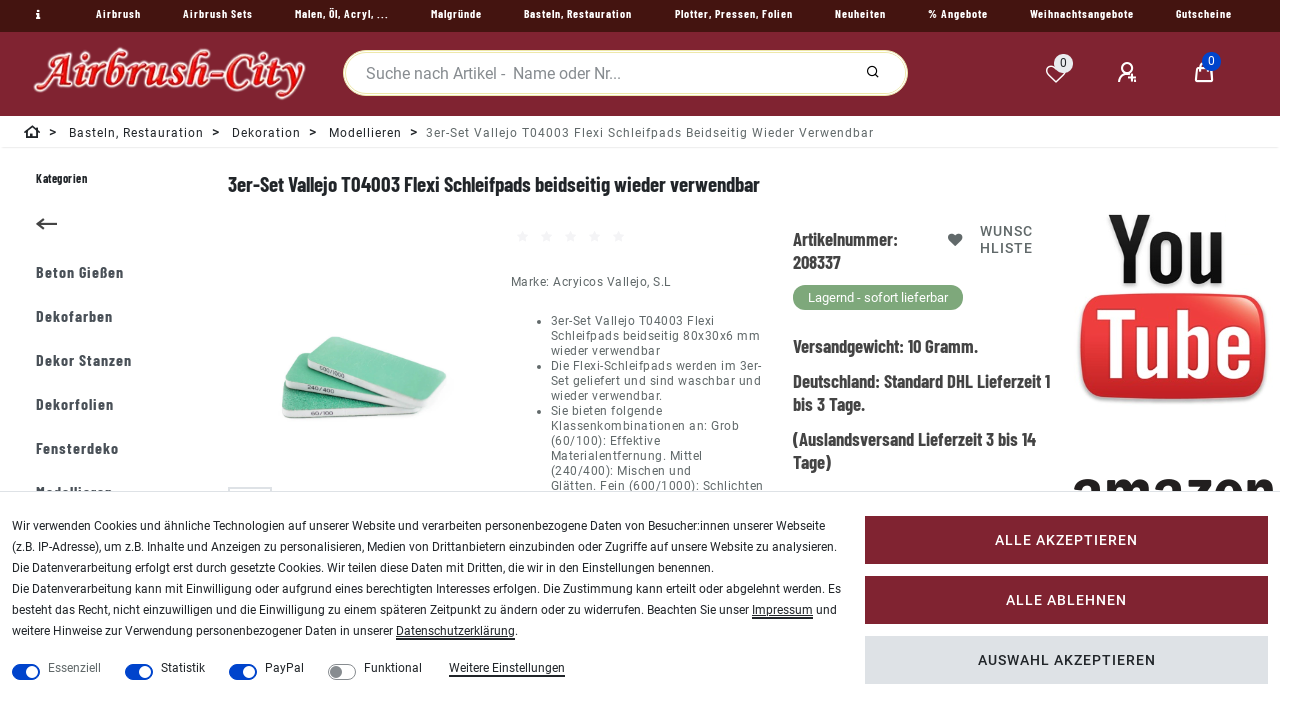

--- FILE ---
content_type: text/html; charset=UTF-8
request_url: https://www.airbrush-city.de/vallejo-3er-set-schleifpads-t04003-flexi-beidseitig-80x30x6-mm-wieder-verwendbar/a-208337
body_size: 86337
content:
<!DOCTYPE html>
<html lang="de" data-framework="vue" prefix="og: http://ogp.me/ns#" class="icons-loading">
<head>
<meta charset="utf-8">
                    
<link rel="preload" as="style" href="https://image.airbrush-city.de/plugin/100/cityshop/css/ceres-base.css?v=af9504286e24771ba5729c030982f415dbe55b6c">

<title>Vallejo 3er Set Schleifpads T04003 Flexi beidseitig wieder verwendbar</title>
<meta name="robots" content="ALL">

<meta name="description" content="Vallejo T04003 die Flexi-Schleifpads werden im 3er-Set geliefert und sind waschbar und wieder verwendbar. Effektive Materialentfernung Mischen Glätten">

<meta name="keywords" content="3er,Set,Vallejo,T04003,Flexi,Schleifpads,beidseitig,wieder,verwendbar">

<meta name="viewport" content="minimum-scale=0.5, maximum-scale=2.0, initial-scale=1.0, width=device-width">
<meta name="format-detection" content="telephone=no">
<meta http-equiv="X-UA-Compatible" content="IE=edge">
<meta property="og:title" content="Vallejo 3er Set Schleifpads T04003 Flexi beidseitig wieder verwendbar"/>
<meta property="og:type" content="article"/>
<meta property="og:url" content="https://www.airbrush-city.de/vallejo-3er-set-schleifpads-t04003-flexi-beidseitig-80x30x6-mm-wieder-verwendbar/a-208337"/>
<meta property="og:image" content="https://image.airbrush-city.de/item/images/208337/full/3er-Set-Vallejo-T04003-Flexi-Schleifpads-beidseitig-80x30x6-mm-wieder-verwendbar-208337.jpg"/>

<script type="application/ld+json">
{
    "@context"      : "http://schema.org/",
    "@type"         : "Product",
    "@id"           : "42604",
    "name"          : "3er-Set Vallejo T04003 Flexi Schleifpads beidseitig wieder verwendbar",
    "category"      : "Modellieren",
    "releaseDate"   : "2020-11-06",
    "image"         : "https://image.airbrush-city.de/item/images/208337/middle/3er-Set-Vallejo-T04003-Flexi-Schleifpads-beidseitig-80x30x6-mm-wieder-verwendbar-208337.jpg",
    "identifier"    : "42604",
    "description"   : "3er-Set Vallejo T04003 Flexi Schleifpads beidseitig 80x30x6 mm wieder verwendbar Die Flexi-Schleifpads&amp;nbsp;werden im 3er-Set geliefert und sind waschbar und wieder verwendbar. 3x 80x30x6 mm&amp;nbsp; Sie bieten folgende Klassenkombinationen an: &amp;nbsp; Grob (60/100): Effektive Materialentfernung.Mittel (240/400): Mischen und Glätten.Fein (600/1000): Schlichten und Polieren.",
    "disambiguatingDescription" : "Vallejo T04003 die Flexi-Schleifpads werden im 3er-Set geliefert und sind waschbar und wieder verwendbar. Effektive Materialentfernung Mischen Glätten",
    "manufacturer"  : {
		"@type"         : "Organization",
		"name"          : "Acryicos Vallejo, S.L"
    },
    "brand"         : {
		"@type"         : "Brand",
		"name"          : "Acryicos Vallejo, S.L"
    },
    "sku"           : "208337",
    "gtin"          : "8429551930031",
    "gtin13"        : "8429551930031",
    "mpn"           : "T04003",
    "review": [{
        "@type": "Review",
        "reviewRating": {
          "@type": "Rating",
          "ratingValue": "5"
        },
        "author": {
          "@type": "Organization",
	      "name": "Acryicos Vallejo, S.L"
        }
      },
      {
        "@type": "Review",
        "reviewRating": {
          "@type": "Rating",
          "ratingValue": "5"
        },
        "author": {
          "@type": "Person",
          "name": "Airbrush City Team"
        }
      }],
      "aggregateRating": {
        "@type": "AggregateRating",
        "ratingValue": "5",
        "bestRating": "5",
        "ratingCount": "2"
    },
    "offers": {
		"@type"         : "Offer",
		"url"           : "https://www.airbrush-city.de/vallejo-3er-set-schleifpads-t04003-flexi-beidseitig-80x30x6-mm-wieder-verwendbar/a-208337",
		"price"         : "5.00",	
		"priceCurrency" : "EUR",
		    "priceValidUntil": "2026-01-27",
	    "itemCondition" : "https://schema.org/NewCondition",
	    "availability"  : "https://schema.org/InStock",
		"shippingDetails": [
	{
	    "@type": "OfferShippingDetails",
		"shippingLabel": "Standard",
		"shippingDestination": {
			"@type": "DefinedRegion",
			"addressCountry": "DE"
		},	
		"shippingRate": {
			"@type": "MonetaryAmount",
			"value": 5.35,
			"currency": "EUR"
		},
		"shippingOrigin": {
			"@type": "DefinedRegion",
			"addressRegion": "DE"
		},
		"weight": {
			"@type": "QuantitativeValue",
			"value": "10",
			"unitCode": "g"
		},
		"deliveryTime": {
			"@type": "ShippingDeliveryTime",
			"cutoffTime": "14:00:00+01:00",
			"handlingTime": {
				"@type": "QuantitativeValue",
				"minValue": "0",
				"maxValue": "1",
				"unitCode": "d"
			},
			"transitTime": {
				"@type": "QuantitativeValue",
				"minValue": "1",
				"maxValue": "3",
				"unitCode": "d"
			},
			"businessDays": {
				"@type": "OpeningHoursSpecification",
				"dayOfWeek": [ "https://schema.org/Monday", "https://schema.org/Tuesday", "https://schema.org/Wednesday", "https://schema.org/Thursday","https://schema.org/Friday" ]
            }
		}
	},
	{
	    "@type": "OfferShippingDetails",
		"shippingLabel": "Standard",
		"shippingDestination": {
			"@type": "DefinedRegion",
			"addressCountry": ["BE","NL","LU"]
		},	
		"shippingRate": {
			"@type": "MonetaryAmount",
			"value": 14.90,
			"currency": "EUR"
		},
		"shippingOrigin": {
			"@type": "DefinedRegion",
			"addressRegion": "DE"
		},
		"weight": {
			"@type": "QuantitativeValue",
			"value": "10",
			"unitCode": "g"
		},
		"deliveryTime": {
		    "@type": "ShippingDeliveryTime",
			"cutoffTime": "14:00:00+01:00",
			"handlingTime": {
				"@type": "QuantitativeValue",
				"minValue": "0",
				"maxValue": "1",
				"unitCode": "d"
			},
			"transitTime": {
				"@type": "QuantitativeValue",
				"minValue": "1",
				"maxValue": "5",
				"unitCode": "d"
			},
			"businessDays": {
				"@type": "OpeningHoursSpecification",
				"dayOfWeek": [ "https://schema.org/Monday", "https://schema.org/Tuesday", "https://schema.org/Wednesday", "https://schema.org/Thursday","https://schema.org/Friday" ]
            }
		}
	},
	{
	    "@type": "OfferShippingDetails",
		"shippingLabel": "Standard",
		"shippingDestination": {
			"@type": "DefinedRegion",
			"addressCountry": "AT"
		},	
		"shippingRate": {
			"@type": "MonetaryAmount",
			"value": 9.90,
			"currency": "EUR"
		},
		"shippingOrigin": {
			"@type": "DefinedRegion",
			"addressRegion": "DE"
		},
		"weight": {
			"@type": "QuantitativeValue",
			"value": "10",
			"unitCode": "g"
		},
		"deliveryTime": {
			"@type": "ShippingDeliveryTime",
			"cutoffTime": "14:00:00+01:00",
			"handlingTime": {
				"@type": "QuantitativeValue",
				"minValue": "0",
				"maxValue": "1",
				"unitCode": "d"
			},
			"transitTime": {
				"@type": "QuantitativeValue",
				"minValue": "1",
				"maxValue": "5",
				"unitCode": "d"
			},
			"businessDays": {
				"@type": "OpeningHoursSpecification",
				"dayOfWeek": [ "https://schema.org/Monday", "https://schema.org/Tuesday", "https://schema.org/Wednesday", "https://schema.org/Thursday","https://schema.org/Friday" ]
            }
		}
	},
		{
			"@type": "OfferShippingDetails",
			"shippingLabel": "Standard",
			"shippingDestination": {
				"@type": "DefinedRegion",
				"addressCountry": ["DK","FI","FR","IE","IT","PL","PT","SK","SI","ES","CZ","HU"]
			},	
			"shippingRate": {
				"@type": "MonetaryAmount",
				"value": 12.50,
				"currency": "EUR"
			},
			"shippingOrigin": {
				"@type": "DefinedRegion",
				"addressRegion": "DE"
			},
			"weight": {
				"@type": "QuantitativeValue",
				"value": "10",
				"unitCode": "g"
			},
			"deliveryTime": {
			"@type": "ShippingDeliveryTime",
			"cutoffTime": "14:00:00+01:00",
			"handlingTime": {
				"@type": "QuantitativeValue",
				"minValue": "0",
				"maxValue": "1",
				"unitCode": "d"
			},
			"transitTime": {
				"@type": "QuantitativeValue",
				"minValue": "1",
				"maxValue": "7",
				"unitCode": "d"
			},
			"businessDays": {
				"@type": "OpeningHoursSpecification",
				"dayOfWeek": [ "https://schema.org/Monday", "https://schema.org/Tuesday", "https://schema.org/Wednesday", "https://schema.org/Thursday","https://schema.org/Friday" ]
			}
		}
    },
		{
			"@type": "OfferShippingDetails",
			"shippingLabel": "Standard",
			"shippingDestination": {
				"@type": "DefinedRegion",
				"addressCountry": ["CH","SE","NO"]
			},	
			"shippingRate": {
				"@type": "MonetaryAmount",
				"value": 19.70,
				"currency": "EUR"
			},
			"shippingOrigin": {
				"@type": "DefinedRegion",
				"addressRegion": "DE"
			},
			"weight": {
				"@type": "QuantitativeValue",
				"value": "10",
				"unitCode": "g"
			},
			"deliveryTime": {
			"@type": "ShippingDeliveryTime",
			"cutoffTime": "14:00:00+01:00",
			"handlingTime": {
				"@type": "QuantitativeValue",
				"minValue": "0",
				"maxValue": "1",
				"unitCode": "d"
			},
			"transitTime": {
				"@type": "QuantitativeValue",
				"minValue": "2",
				"maxValue": "7",
				"unitCode": "d"
			},
			"businessDays": {
				"@type": "OpeningHoursSpecification",
				"dayOfWeek": [ "https://schema.org/Monday", "https://schema.org/Tuesday", "https://schema.org/Wednesday", "https://schema.org/Thursday","https://schema.org/Friday" ]
			}
		}
	},
		{
			"@type": "OfferShippingDetails",
			"shippingLabel": "Standard",
			"shippingDestination": {
				"@type": "DefinedRegion",
				"addressCountry": ["EE","GR","LV","LT","RO","CY"]
			},	
			"shippingRate": {
				"@type": "MonetaryAmount",
				"value": 29.75,
				"currency": "EUR"
			},
			"shippingOrigin": {
				"@type": "DefinedRegion",
				"addressRegion": "DE"
			},
			"weight": {
				"@type": "QuantitativeValue",
				"value": "10",
				"unitCode": "g"
			},
			"deliveryTime": {
			"@type": "ShippingDeliveryTime",
			"cutoffTime": "14:00:00+01:00",
			"handlingTime": {
				"@type": "QuantitativeValue",
				"minValue": "0",
				"maxValue": "1",
				"unitCode": "d"
			},
			"transitTime": {
				"@type": "QuantitativeValue",
				"minValue": "3",
				"maxValue": "10",
				"unitCode": "d"
			},
			"businessDays": {
				"@type": "OpeningHoursSpecification",
				"dayOfWeek": [ "https://schema.org/Monday", "https://schema.org/Tuesday", "https://schema.org/Wednesday", "https://schema.org/Thursday","https://schema.org/Friday" ]
			}
		}	
	}],
	"hasMerchantReturnPolicy": [
		    {
			"@type": "MerchantReturnPolicy",
			"applicableCountry": "DE",
			"returnPolicyCategory": "https://schema.org/MerchantReturnFiniteReturnWindow",
			"merchantReturnDays": 14,
			"returnMethod": "https://schema.org/ReturnByMail",
            "returnFees": "https://schema.org/ReturnShippingFees",
			"returnShippingFeesAmount": {
				"@type": "MonetaryAmount",
				"value": 5.35,
				"currency": "EUR"
			    }
		    },
			{
			"@type": "MerchantReturnPolicy",
			"applicableCountry": ["BE","NL","LU"],
			"returnPolicyCategory": "https://schema.org/MerchantReturnFiniteReturnWindow",
			"merchantReturnDays": 14,
			"returnMethod": "https://schema.org/ReturnByMail",
            "returnFees": "https://schema.org/ReturnShippingFees",
			"returnShippingFeesAmount": {
				"@type": "MonetaryAmount",
				"value": 14.90,
				"currency": "EUR"
			    }
		    },
			{
			"@type": "MerchantReturnPolicy",
			"applicableCountry": "AT",
			"returnPolicyCategory": "https://schema.org/MerchantReturnFiniteReturnWindow",
			"merchantReturnDays": 14,
			"returnMethod": "https://schema.org/ReturnByMail",
            "returnFees": "https://schema.org/ReturnShippingFees",
			"returnShippingFeesAmount": {
				"@type": "MonetaryAmount",
				"value": 9.90,
				"currency": "EUR"
			    }
		    },
			{
			"@type": "MerchantReturnPolicy",
			"applicableCountry": ["DK","FI","FR","IE","IT","PL","PT","SK","SI","ES","CZ","HU"],
			"returnPolicyCategory": "https://schema.org/MerchantReturnFiniteReturnWindow",
			"merchantReturnDays": 14,
			"returnMethod": "https://schema.org/ReturnByMail",
            "returnFees": "https://schema.org/ReturnShippingFees",
			"returnShippingFeesAmount": {
				"@type": "MonetaryAmount",
				"value": 12.50,
				"currency": "EUR"
			    }
		    },
			{
			"@type": "MerchantReturnPolicy",
			"applicableCountry": ["CH","SE","NO"],
			"returnPolicyCategory": "https://schema.org/MerchantReturnFiniteReturnWindow",
			"merchantReturnDays": 14,
			"returnMethod": "https://schema.org/ReturnByMail",
            "returnFees": "https://schema.org/ReturnShippingFees",
			"returnShippingFeesAmount": {
				"@type": "MonetaryAmount",
				"value": 19.70,
				"currency": "EUR"
			    }
		    },
			{
			"@type": "MerchantReturnPolicy",
			"applicableCountry": ["EE","GR","LV","LT","RO","CY"],
			"returnPolicyCategory": "https://schema.org/MerchantReturnFiniteReturnWindow",
			"merchantReturnDays": 14,
			"returnMethod": "https://schema.org/ReturnByMail",
            "returnFees": "https://schema.org/ReturnShippingFees",
			"returnShippingFeesAmount": {
				"@type": "MonetaryAmount",
				"value": 29.75,
				"currency": "EUR"
			    }
		    }					
		]
	},
		"depth": {
		"@type"         : "QuantitativeValue",
		"value"         : "80",
		"unitCode": "mm"
	},
	"width": {
		"@type"         : "QuantitativeValue",
		"value"         : "30",
		"unitCode": "mm"
	},
	"height": {
		"@type"         : "QuantitativeValue",
		"value"         : "6",
		"unitCode": "mm"
	},
	"weight": {
		"@type"         : "QuantitativeValue",
		"value"         : "10",
		"unitCode": "g"
	},
	"isFamilyFriendly"   : "true",
	"inProductGroupWithID": "10",
	"slogan": ""  
}
</script>

<link rel="icon" type="img/ico" href="https://cdn02.plentymarkets.com/zi6ae0fjhcun/frontend/airbrush/favicon_0.ico">

<link rel="canonical" href="https://www.airbrush-city.de/vallejo-3er-set-schleifpads-t04003-flexi-beidseitig-80x30x6-mm-wieder-verwendbar/a-208337">

<link rel="alternate" hreflang="x-default" href="https://www.airbrush-city.de/vallejo-3er-set-schleifpads-t04003-flexi-beidseitig-80x30x6-mm-wieder-verwendbar/a-208337"/><link rel="alternate" hreflang="de" href="https://www.airbrush-city.de/vallejo-3er-set-schleifpads-t04003-flexi-beidseitig-80x30x6-mm-wieder-verwendbar/a-208337"/>
<style>.icons-loading .fa { visibility: hidden !important; }</style>
<link rel="preload" href="https://image.airbrush-city.de/plugin/100/cityshop/css/ceres-icons.css" as="style" onload="this.onload=null;this.rel='stylesheet';">

<style data-font="Barlow Condensed">
	@font-face {
		font-display: block;
	    font-family: "Barlow Condensed";
		font-style: bold;
		font-weight: 700;
		src: url("https://image.airbrush-city.de/plugin/100/cityshop/documents/fonts/headline/custom-font-bolder.woff2") format('woff2');
	}
</style>

<style data-font="Roboto">
	@font-face {
		font-display: block;
		font-style: normal;
		font-weight: 400;
		font-family: "Roboto";
		src: url("https://image.airbrush-city.de/plugin/100/cityshop/documents/fonts/regular/custom-font-regular.woff2") format('woff2');		
	}
	@font-face {
		font-display: swap;
		font-style: bold;
		font-weight: 500;
		font-family: "Roboto";
		src: url("https://image.airbrush-city.de/plugin/100/cityshop/documents/fonts/regular/custom-font-bold.woff2") format('woff2');
	}
	@font-face {
		font-display: swap;
		font-style: italic;
		font-weight: 400;
		font-family: "Roboto";
		src: url("https://image.airbrush-city.de/plugin/100/cityshop/documents/fonts/regular/custom-font-italic.woff2") format('woff2');
	}
</style>

<link rel="stylesheet" href="https://image.airbrush-city.de/plugin/100/cityshop/css/ceres-base.css?v=af9504286e24771ba5729c030982f415dbe55b6c">
<noscript><link rel="stylesheet" href="https://image.airbrush-city.de/plugin/100/cityshop/css/ceres-icons.css"></noscript>
<script>
/*! loadCSS. [c]2017 Filament Group, Inc. MIT License */
(function( w ){"use strict"; if( !w.loadCSS ){w.loadCSS=function(){};}var rp=loadCSS.relpreload={}; rp.support=(function(){var ret; try{ret=w.document.createElement( "link" ).relList.supports( "preload" );}catch (e){ret=false;}return function(){return ret;};})(); rp.bindMediaToggle=function( link ){var finalMedia=link.media || "all"; function enableStylesheet(){if( link.addEventListener ){link.removeEventListener( "load", enableStylesheet );}else if( link.attachEvent ){link.detachEvent( "onload", enableStylesheet );}link.setAttribute( "onload", null ); link.media=finalMedia;}if( link.addEventListener ){link.addEventListener( "load", enableStylesheet );}else if( link.attachEvent ){link.attachEvent( "onload", enableStylesheet );}setTimeout(function(){link.rel="stylesheet"; link.media="only x";}); setTimeout( enableStylesheet, 3000 );}; rp.poly=function(){if( rp.support() ){return;}var links=w.document.getElementsByTagName( "link" ); for( var i=0; i < links.length; i++ ){var link=links[ i]; if( link.rel==="preload" && link.getAttribute( "as" )==="style" && !link.getAttribute( "data-loadcss" ) ){link.setAttribute( "data-loadcss", true ); rp.bindMediaToggle( link );}}}; if( !rp.support() ){rp.poly(); var run=w.setInterval( rp.poly, 500 ); if( w.addEventListener ){w.addEventListener( "load", function(){rp.poly(); w.clearInterval( run );});}else if( w.attachEvent ){w.attachEvent( "onload", function(){rp.poly(); w.clearInterval( run );});}}if( typeof exports !=="undefined" ){exports.loadCSS=loadCSS;}else{w.loadCSS=loadCSS;}}( typeof global !=="undefined" ? global : this ) ); (function(){var checkIconFont=function(){if(!document.fonts || document.fonts.check("1em FontAwesome")){document.documentElement.classList.remove('icons-loading');}}; if(document.fonts){document.fonts.addEventListener("loadingdone", checkIconFont); window.addEventListener("load", checkIconFont);}checkIconFont();})();
</script>

                    

                    


<style>
    #paypal_loading_screen {
        display: none;
        position: fixed;
        z-index: 2147483640;
        top: 0;
        left: 0;
        width: 100%;
        height: 100%;
        overflow: hidden;

        transform: translate3d(0, 0, 0);

        background-color: black;
        background-color: rgba(0, 0, 0, 0.8);
        background: radial-gradient(ellipse closest-corner, rgba(0,0,0,0.6) 1%, rgba(0,0,0,0.8) 100%);

        color: #fff;
    }

    #paypal_loading_screen .paypal-checkout-modal {
        font-family: "HelveticaNeue", "HelveticaNeue-Light", "Helvetica Neue Light", helvetica, arial, sans-serif;
        font-size: 14px;
        text-align: center;

        box-sizing: border-box;
        max-width: 350px;
        top: 50%;
        left: 50%;
        position: absolute;
        transform: translateX(-50%) translateY(-50%);
        cursor: pointer;
        text-align: center;
    }

    #paypal_loading_screen.paypal-overlay-loading .paypal-checkout-message, #paypal_loading_screen.paypal-overlay-loading .paypal-checkout-continue {
        display: none;
    }

    .paypal-checkout-loader {
        display: none;
    }

    #paypal_loading_screen.paypal-overlay-loading .paypal-checkout-loader {
        display: block;
    }

    #paypal_loading_screen .paypal-checkout-modal .paypal-checkout-logo {
        cursor: pointer;
        margin-bottom: 30px;
        display: inline-block;
    }

    #paypal_loading_screen .paypal-checkout-modal .paypal-checkout-logo img {
        height: 36px;
    }

    #paypal_loading_screen .paypal-checkout-modal .paypal-checkout-logo img.paypal-checkout-logo-pp {
        margin-right: 10px;
    }

    #paypal_loading_screen .paypal-checkout-modal .paypal-checkout-message {
        font-size: 15px;
        line-height: 1.5;
        padding: 10px 0;
    }

    #paypal_loading_screen.paypal-overlay-context-iframe .paypal-checkout-message, #paypal_loading_screen.paypal-overlay-context-iframe .paypal-checkout-continue {
        display: none;
    }

    .paypal-spinner {
        height: 30px;
        width: 30px;
        display: inline-block;
        box-sizing: content-box;
        opacity: 1;
        filter: alpha(opacity=100);
        animation: rotation .7s infinite linear;
        border-left: 8px solid rgba(0, 0, 0, .2);
        border-right: 8px solid rgba(0, 0, 0, .2);
        border-bottom: 8px solid rgba(0, 0, 0, .2);
        border-top: 8px solid #fff;
        border-radius: 100%
    }

    .paypalSmartButtons div {
        margin-left: 10px;
        margin-right: 10px;
    }
</style><link rel="stylesheet" href="https://cdn02.plentymarkets.com/zi6ae0fjhcun/plugin/100/feedback/css/main.css" media="none" onload="if(media!='all')media='all'">
<noscript><link rel="stylesheet" href="https://cdn02.plentymarkets.com/zi6ae0fjhcun/plugin/100/feedback/css/main.css"></noscript>


    <style>html, body {
  height: 100%
}

.my-link {width:48px;float:left}

.my-top-bar {height:auto !important}

.breadcrumb-home {display:none !important}

li.breadcrumb-item {padding-top:4px !important}

.mobile-navigation {min-height:400px}

.gt_container--hich1m .gt_switcher .gt_selected {z-index: 999 !important;}
.widget-search-suggestion-item {z-index:9999 !important}
.btn-collapse  {z-index:2000 !important}
p a:not(.btn), .mwst-link {
text-decoration:underline !important;
color: #000 !important;
}
.footer-links {line-height:32px}
.footer-link {margin-bottom:16px}
.widget-primary .btn-appearance {
background-color: #802331 !important;
border-color: #802331 !important;
}

.amazon-add-cart-button {margin-top:32px !important}

.provider-select-label {padding:8px !important}

.mobile-width-button > i.fa-shopping-cart {color:white !important}
.mobile-width-button > i.fa-shopping-cart:hover {color:#98FB98 !important}

.badge-bundle {display:none !important}
.visually-hidden {display:none}</style>
                                        
<script type="text/javascript">
    (function() {
        var _availableConsents = {"necessary.consent":[true,[],null],"necessary.session":[true,[],null],"necessary.csrf":[true,["XSRF-TOKEN"],null],"necessary.shopbooster_cookie":[true,["plenty_cache"],null],"tracking.googleAnalytics":[false,["\/^_ga\/","_ga","_gid","_gat"],true],"paypal.paypal-cookies":[false,["X-PP-SILOVER","X-PP-L7","tsrc","paypalplus_session_v2"],true],"convenience.languageDetection":[null,[],null]};
        var _allowedCookies = ["plenty_cache","XSRF-TOKEN","plenty-shop-cookie","PluginSetPreview","SID_PLENTY_ADMIN_5867","PreviewCookie"] || [];

        window.ConsentManager = (function() {
            var _consents = (function() {
                var _rawCookie = document.cookie.split(";").filter(function (cookie) {
                    return cookie.trim().indexOf("plenty-shop-cookie=") === 0;
                })[0];

                if (!!_rawCookie) {
                    try {
                        _rawCookie = decodeURIComponent(_rawCookie);
                    } catch (e) {
                        document.cookie = "plenty-shop-cookie= ; expires = Thu, 01 Jan 1970 00:00:00 GMT"
                        return null;
                    }

                    try {
                        return JSON.parse(
                            _rawCookie.trim().substr("plenty-shop-cookie=".length)
                        );
                    } catch (e) {
                        return null;
                    }
                }
                return null;
            })();

            Object.keys(_consents || {}).forEach(function(group) {
                if(typeof _consents[group] === 'object' && _consents[group] !== null)
                {
                    Object.keys(_consents[group] || {}).forEach(function(key) {
                        var groupKey = group + "." + key;
                        if(_consents[group][key] && _availableConsents[groupKey] && _availableConsents[groupKey][1].length) {
                            Array.prototype.push.apply(_allowedCookies, _availableConsents[groupKey][1]);
                        }
                    });
                }
            });

            if(!_consents) {
                Object.keys(_availableConsents || {})
                    .forEach(function(groupKey) {
                        if(_availableConsents[groupKey] && ( _availableConsents[groupKey][0] || _availableConsents[groupKey][2] )) {
                            Array.prototype.push.apply(_allowedCookies, _availableConsents[groupKey][1]);
                        }
                    });
            }

            var _setResponse = function(key, response) {
                _consents = _consents || {};
                if(typeof key === "object" && typeof response === "undefined") {
                    _consents = key;
                    document.dispatchEvent(new CustomEvent("consent-change", {
                        detail: {key: null, value: null, data: key}
                    }));
                    _enableScriptsOnConsent();
                } else {
                    var groupKey = key.split(".")[0];
                    var consentKey = key.split(".")[1];
                    _consents[groupKey] = _consents[groupKey] || {};
                    if(consentKey === "*") {
                        Object.keys(_availableConsents).forEach(function(aKey) {
                            if(aKey.split(".")[0] === groupKey) {
                                _consents[groupKey][aKey.split(".")[1]] = response;
                            }
                        });
                    } else {
                        _consents[groupKey][consentKey] = response;
                    }
                    document.dispatchEvent(new CustomEvent("consent-change", {
                        detail: {key: key, value: response, data: _consents}
                    }));
                    _enableScriptsOnConsent();
                }
                if(!_consents.hasOwnProperty('_id')) {
                    _consents['_id'] = "06d6b267661e33f5121950ea3fc6c734352ec7cf";
                }

                Object.keys(_availableConsents).forEach(function(key) {
                    if((_availableConsents[key][1] || []).length > 0) {
                        if(_isConsented(key)) {
                            _availableConsents[key][1].forEach(function(cookie) {
                                if(_allowedCookies.indexOf(cookie) < 0) _allowedCookies.push(cookie);
                            });
                        } else {
                            _allowedCookies = _allowedCookies.filter(function(cookie) {
                                return _availableConsents[key][1].indexOf(cookie) < 0;
                            });
                        }
                    }
                });

                document.cookie = "plenty-shop-cookie=" + JSON.stringify(_consents) + "; path=/; secure";
            };
            var _hasResponse = function() {
                return _consents !== null;
            };

            var _expireDate = function() {
                var expireSeconds = 0;
                                const date = new Date();
                date.setSeconds(date.getSeconds() + expireSeconds);
                const offset = date.getTimezoneOffset() / 60;
                date.setHours(date.getHours() - offset)
                return date.toUTCString();
            }
            var _isConsented = function(key) {
                var groupKey = key.split(".")[0];
                var consentKey = key.split(".")[1];

                if (consentKey === "*") {
                    return Object.keys(_availableConsents).some(function (aKey) {
                        var aGroupKey = aKey.split(".")[0];
                        return aGroupKey === groupKey && _isConsented(aKey);
                    });
                } else {
                    if(!_hasResponse()) {
                        return _availableConsents[key][0] || _availableConsents[key][2];
                    }

                    if(_consents.hasOwnProperty(groupKey) && _consents[groupKey].hasOwnProperty(consentKey))
                    {
                        return !!_consents[groupKey][consentKey];
                    }
                    else {
                        if(!!_availableConsents[key])
                        {
                            return _availableConsents[key][0];
                        }

                        console.warn("Cookie has been blocked due to not being registered: " + key);
                        return false;
                    }
                }
            };
            var _getConsents = function() {
                var _result = {};
                Object.keys(_availableConsents).forEach(function(key) {
                    var groupKey = key.split(".")[0];
                    var consentKey = key.split(".")[1];
                    _result[groupKey] = _result[groupKey] || {};
                    if(consentKey !== "*") {
                        _result[groupKey][consentKey] = _isConsented(key);
                    }
                });
                return _result;
            };
            var _isNecessary = function(key) {
                return _availableConsents.hasOwnProperty(key) && _availableConsents[key][0];
            };
            var _enableScriptsOnConsent = function() {
                var elementsToEnable = document.querySelectorAll("script[data-cookie-consent]");
                Array.prototype.slice.call(elementsToEnable).forEach(function(el) {
                    if(el.dataset && el.dataset.cookieConsent && _isConsented(el.dataset.cookieConsent) && el.type !== "application/javascript") {
                        var newScript = document.createElement("script");
                        if(el.src) {
                            newScript.src = el.src;
                        } else {
                            newScript.textContent = el.textContent;
                        }
                        el.parentNode.replaceChild(newScript, el);
                    }
                });
            };
            window.addEventListener("load", _enableScriptsOnConsent);
                        // Cookie proxy
            (function() {
                var _data = {};
                var _splitCookieString = function(cookiesString) {

                    var _allCookies = cookiesString.split(";");
                    var regex = /[^=]+=[^;]*;?((?:expires|path|domain)=[^;]*;)*/gm;
                    var cookies = [];

                    _allCookies.forEach(function(cookie){
                        if(cookie.trim().indexOf("plenty-shop-cookie=") === 0) {
                            var cookieString = decodeURIComponent(cookiesString);
                            var match;
                            while((match = regex.exec(cookieString)) !== null) {
                                if(match.index === match.lastIndex) {
                                    regex.lastIndex++;
                                }
                                cookies.push(match[0]);
                            }
                        } else if(cookie.length) {
                            cookies.push(cookie);
                        }
                    });

                    return cookies;

                };
                var _parseCookies = function (cookiesString) {
                    return _splitCookieString(cookiesString).map(function(cookieString) {
                        return _parseCookie(cookieString);
                    });
                };
                var _parseCookie = function(cookieString) {
                    var cookie = {
                        name: null,
                        value: null,
                        params: {}
                    };
                    var match = /^([^=]+)=([^;]*);*((?:[^;]*;?)*)$/.exec(cookieString.trim());
                    if(match && match[1]) {
                        cookie.name = match[1];
                        cookie.value = match[2];

                        (match[3] || "").split(";").map(function(param) {
                            return /^([^=]+)=([^;]*);?$/.exec(param.trim());
                        }).filter(function(param) {
                            return !!param;
                        }).forEach(function(param) {
                            cookie.params[param[1]] = param[2];
                        });

                        if(cookie.params && !cookie.params.path) {
                            cookie.params.path = "/";
                        }
                    }

                    return cookie;
                };
                var _isAllowed = function(cookieName) {
                    return _allowedCookies.some(function(allowedCookie) {
                        var match = /^\/(.*)\/([gmiy]*)$/.exec(allowedCookie);
                        return (match && match[1] && (new RegExp(match[1], match[2])).test(cookieName))
                            || allowedCookie === cookieName;
                    });
                };
                var _set = function(cookieString) {
                    var cookie = _parseCookie(cookieString);
                                                                    var domainParts = (window.location.host || window.location.hostname).split(".");
                        if(domainParts[0] === "www") {
                            domainParts.shift();
                            cookie.domain = "." + domainParts.join(".");
                        } else {
                            cookie.domain = (window.location.host || window.location.hostname);
                        }
                                        if(cookie && cookie.name) {
                        if(_isAllowed(cookie.name)) {
                            var cookieValue = cookie.value || "";
                            _data[cookie.name] = cookieValue + Object.keys(cookie.params || {}).map(function(paramKey) {
                                                            if(paramKey === "expires") {
                                    return "";
                                }
                                                            return "; " + paramKey.trim() + "=" + cookie.params[paramKey].trim();
                            }).join("");
                        } else {
                            _data[cookie.name] = null;
                            console.warn("Cookie has been blocked due to privacy settings: " + cookie.name);
                        }
                        _update();
                    }
                };
                var _get = function() {
                    return Object.keys(_data).filter(function (key) {
                        return !!_data[key];
                    }).map(function (key) {
                        return key + "=" + (_data[key].split(";")[0]);
                    }).join("; ");
                };
                var _update = function() {
                    delete document.cookie;
                    var cookies = _parseCookies(document.cookie);
                    Object.keys(_data).forEach(function(key) {
                        if(!_data[key]) {
                            // unset cookie
                            var domains = (window.location.host || window.location.hostname).split(".");
                            while(domains.length > 1) {
                                document.cookie = key + "=; path=/; expires=Thu, 01 Jan 1970 00:00:01 GMT; domain="+domains.join(".");
                                document.cookie = key + "=; path=/; expires=Thu, 01 Jan 1970 00:00:01 GMT; domain=."+domains.join(".");
                                domains.shift();
                            }
                            document.cookie = key + "=; path=/; expires=Thu, 01 Jan 1970 00:00:01 GMT;";
                            delete _data[key];
                        } else {
                            var existingCookie = cookies.find(function(cookie) { return cookie.name === key; });
                            var parsedData = _parseCookie(key + "=" + _data[key]);
                            if(!existingCookie || existingCookie.value !== parsedData.value) {
                                document.cookie = key + "=" + _data[key];
                            } else {
                                // console.log('No changes to cookie: ' + key);
                            }
                        }
                    });

                    if(!document.__defineGetter__) {
                        Object.defineProperty(document, 'cookie', {
                            get: _get,
                            set: _set
                        });
                    } else {
                        document.__defineGetter__('cookie', _get);
                        document.__defineSetter__('cookie', _set);
                    }
                };

                _splitCookieString(document.cookie).forEach(function(cookie)
                {
                    _set(cookie);
                });

                _update();
            })();
            
            return {
                setResponse: _setResponse,
                hasResponse: _hasResponse,
                isConsented: _isConsented,
                getConsents: _getConsents,
                isNecessary: _isNecessary
            };
        })();
    })();
</script>

</head>

<body class="page-singleitem item-208337 variation-42604 ">
                    

<div id="vue-app" data-server-rendered="true" class="app"><header id="page-header" class="mw-100"><div data-header-offset class="top-bar header-fw header-container"><div class="d-none d-lg-flex header-fw w-100 top-areal"><div class="d-flex flex-row w-100"><div class="d-flex flex-grow-1"><div class="my-headermenu"><a href="#" aria-label="Information" class="my-link"><i data-toggle="tooltip" data-placement="right" title="Vallejo T04003 die Flexi-Schleifpads werden im 3er-Set geliefert und sind waschbar und wieder verwendbar. Effektive Materialentfernung Mischen Glätten" class="fa fa-info py-1 px-3"></i> <span class="d-none">Information</span></a> <nav class="d-flex navbar p-0 mb-1 border-bottom normalmenu bg-transparent unfixed"><div class="flex-grow-1"><ul class="py-0 px-3 m-0 d-flex justify-content-between mainmenu align-items-center"><li><a href="/airbrush">Airbrush</a></li> <li><a href="/sets">Airbrush Sets</a></li> <li><a href="/malen">Malen, Öl, Acryl, ...</a></li> <li><a href="/malgruende">Malgründe</a></li> <li><a href="/bastel-restauration">Basteln, Restauration</a></li> <li><a href="/plotter-pressen-folien">Plotter, Pressen, Folien</a></li> <li><a href="/neuheiten">Neuheiten</a></li> <li><a href="/sonderangebot">% Angebote</a></li> <li><a href="/weihnachtsangebote">Weihnachtsangebote</a></li> <li><a href="/gutscheine">Gutscheine</a></li></ul></div></nav></div></div></div></div> <div class="d-block top-bar header-fw p-0 mt-0 my-top-bar unfixed"><div class="row p-1 pl-lg-3 m-0 position-relative w-100 top-bar-items search-permanent"><div class="col-3 row d-flex align-items-center controls order-1"><ul class="controls-list d-flex list-inline list-left"><li class="d-flex d-lg-none list-inline-item list-inline-item control-user"><button type="button" class="navbar-toggler mx-1">
		    ☰ <span class="d-none d-md-inline small">Alle Kategorien</span></button></li> <li class="d-none d-lg-flex list-inline-item"><a href="/" class="d-flex align-items-center"><picture class="py-1"><source srcset="https://image.airbrush-city.de/frontend/design/airbrush/airbrush-logo.webp"> <img src="https://image.airbrush-city.de/frontend/design/airbrush/airbrush-logo.png" width="320" height="64" alt="Airbrush City" class="img-fluid"></picture></a></li> <li class="d-flex d-lg-none list-inline-item pt-md-2 control-wish-list"><a href="/wish-list" rel="nofollow" aria-label="Wunschliste" class="nav-link"><span class="badge-right mr-1 d-none d-sm-inline">0</span> <i aria-hidden="true" class="fa fa-heart-o"></i></a></li></ul></div> <div class="col-6 d-flex d-lg-none controls order-2"><ul class="d-flex flex-grow-1 justify-content-center align-items-end"><li class="list-inline"><a href="/" class="text-center"><picture class="mobile-logo"><source srcset="https://image.airbrush-city.de/frontend/design/airbrush/airbrush-mobile-logo.webp"> <img src="https://image.airbrush-city.de/frontend/design/airbrush/airbrush-mobile-logo.png" width="204" height="44" alt="Airbrush City" class="img-fluid"></picture></a></li></ul></div> <div class="col-3 d-flex flex-grow-1 flex-row-reverse controls order-3"><ul id="controlsList" class="controls-list list-inline mr-0"><li class="d-none d-lg-inline-flex list-inline-item control-wish-list"><a href="/wish-list" rel="nofollow" aria-label="Wunschliste" class="nav-link"><span class="badge-right mr-1 d-none d-sm-inline">0</span> <i aria-hidden="true" class="fa fa-heart-o"></i></a></li> <li class="list-inline-item control-user ml-0 ml-xl-3"><a href="/login" aria-label="Anmelden" class="nav-link"><i aria-hidden="true" class="fa fa-user-plus mr-0 mr-sm-1"></i> <span class="d-none d-sm-inline">Anmelden</span></a></li> <li class="list-inline-item control-basket position-relative"><a href="#" class="toggle-basket-preview nav-link"><span class="mr-2">0</span> <i aria-hidden="true" class="fa fa-shopping-cart"></i></a> <!----></li></ul></div> <div class="col-12 col-lg-6 d-flex flex-grow-1 controls order-4 order-lg-2"><div class="d-flex flex-grow-1 always-visible-search"><div class="container-max"><div class="position-relative"><div class="d-flex flex-grow-1 position-relative my-2"><input type="search" placeholder="Suche nach Artikel -  Name oder Nr..." aria-label="Ich suche nach..." value="" class="search-input flex-grow-1 px-3 py-2"> <button type="submit" aria-label="Suche" class="search-submit px-3"><i aria-hidden="true" class="fa fa-fw fa-search"></i></button></div> <!----></div></div></div></div></div></div> <div class="breadcrumbs header-fw unfixed"><nav data-component="breadcrumbs" data-renderer="twig" class="small d-none d-md-block px-0"><ul class="breadcrumb container-max px-3 py-2 my-0 mx-auto"><li class="breadcrumb-item"><a href="/" aria-label="Zur Startseite gehen"><i aria-hidden="true" class="fa fa-home"></i> <span class="breadcrumb-home">Zur Startseite gehen</span></a></li> <li class="breadcrumb-item"><a href="/bastel-restauration">
                                Basteln, Restauration
                            </a></li> <li class="breadcrumb-item"><a href="/bastel-restauration/dekoration">
                                Dekoration
                            </a></li> <li class="breadcrumb-item"><a href="/bastel-restauration/dekoration/modellieren">
                                Modellieren
                            </a></li> <li class="breadcrumb-item active"><span>3er-Set Vallejo T04003 Flexi Schleifpads beidseitig wieder verwendbar</span></li></ul> <div style="display:none;">
        {
            &quot;@context&quot;:&quot;http://schema.org/&quot;,
            &quot;@type&quot;:&quot;BreadcrumbList&quot;,
            &quot;itemListElement&quot;: [{&quot;@type&quot;:&quot;ListItem&quot;,&quot;position&quot;:1,&quot;item&quot;:{&quot;@id&quot;:&quot;\/&quot;,&quot;name&quot;:&quot;Home&quot;}},{&quot;@type&quot;:&quot;ListItem&quot;,&quot;position&quot;:2,&quot;item&quot;:{&quot;@id&quot;:&quot;\/bastel-restauration&quot;,&quot;name&quot;:&quot;Basteln, Restauration&quot;}},{&quot;@type&quot;:&quot;ListItem&quot;,&quot;position&quot;:3,&quot;item&quot;:{&quot;@id&quot;:&quot;\/bastel-restauration\/dekoration&quot;,&quot;name&quot;:&quot;Dekoration&quot;}},{&quot;@type&quot;:&quot;ListItem&quot;,&quot;position&quot;:4,&quot;item&quot;:{&quot;@id&quot;:&quot;\/bastel-restauration\/dekoration\/modellieren&quot;,&quot;name&quot;:&quot;Modellieren&quot;}},{&quot;@type&quot;:&quot;ListItem&quot;,&quot;position&quot;:5,&quot;item&quot;:{&quot;@id&quot;:&quot;https:\/\/www.airbrush-city.de\/vallejo-3er-set-schleifpads-t04003-flexi-beidseitig-80x30x6-mm-wieder-verwendbar\/a-208337&quot;,&quot;name&quot;:&quot;3er-Set Vallejo T04003 Flexi Schleifpads beidseitig wieder verwendbar&quot;}}]
        }
        </div></nav></div></div></header> <div id="page-body" class="container-max"><div class="row"><main role="main" class="col-12 pt-3 col-lg-9 col-xl-8 order-2 main"><div class="single container-max page-content"><div class="row"><div class="col"><div item-data="696591d3effb7" attributes-data="696591d3effea" variations="696591d3effeb"><div class="widget widget-text widget-none title-outer item-name mt-0 mb-3"><div class="widget-inner bg-appearance pt-0 pr-0 pb-0 pl-0"><h2><span>3er-Set Vallejo T04003 Flexi Schleifpads beidseitig wieder verwendbar</span></h2></div></div> <div class="widget widget-grid widget-three-col row"><div class="widget-inner col-12 col-md-4 widget-prop-md-3-2"><div><div class="widget widget-item-image widget-primary
    "><div itemscope="itemscope" itemtype="https://schema.org/Thing"><div class="single-carousel owl-carousel owl-theme owl-single-item mt-0"><div class="prop-1-1"><a href="https://image.airbrush-city.de/item/images/208337/full/3er-Set-Vallejo-T04003-Flexi-Schleifpads-beidseitig-80x30x6-mm-wieder-verwendbar-208337.jpg" data-lightbox="single-item-image21"><picture data-iesrc="https://image.airbrush-city.de/item/images/208337/full/3er-Set-Vallejo-T04003-Flexi-Schleifpads-beidseitig-80x30x6-mm-wieder-verwendbar-208337.jpg" data-alt="3er-Set Vallejo T04003 Flexi Schleifpads beidseitig wieder verwendbar" data-title="3er-Set Vallejo T04003 Flexi Schleifpads beidseitig wieder verwendbar"> <source srcset="https://image.airbrush-city.de/item/images/208337/full/3er-Set-Vallejo-T04003-Flexi-Schleifpads-beidseitig-80x30x6-mm-wieder-verwendbar-208337.jpg" type="image/jpeg"> <!----> <!----> <!----></picture></a></div></div> <div id="thumb-carousel" class="owl-thumbs owl-carousel owl-theme owl-single-item"><div class="prop-1-1"><div class="image-container"><picture data-iesrc="https://image.airbrush-city.de/item/images/208337/preview/3er-Set-Vallejo-T04003-Flexi-Schleifpads-beidseitig-80x30x6-mm-wieder-verwendbar-208337.jpg" data-picture-class="owl-thumb border-appearance" data-alt="3er-Set Vallejo T04003 Flexi Schleifpads beidseitig wieder verwendbar" data-title="3er-Set Vallejo T04003 Flexi Schleifpads beidseitig wieder verwendbar" class="active"> <source srcset="https://image.airbrush-city.de/item/images/208337/preview/3er-Set-Vallejo-T04003-Flexi-Schleifpads-beidseitig-80x30x6-mm-wieder-verwendbar-208337.jpg" type="image/jpeg"> <!----> <!----> <!----></picture></div></div></div> <div class="single-carousel owl-carousel owl-loaded owl-theme owl-single-item mt-0"><div class="prop-1-1"><picture data-iesrc="https://image.airbrush-city.de/item/images/208337/full/3er-Set-Vallejo-T04003-Flexi-Schleifpads-beidseitig-80x30x6-mm-wieder-verwendbar-208337.jpg" data-picture-class="owl-placeholder" data-alt="3er-Set Vallejo T04003 Flexi Schleifpads beidseitig wieder verwendbar" data-title="3er-Set Vallejo T04003 Flexi Schleifpads beidseitig wieder verwendbar"> <source srcset="https://image.airbrush-city.de/item/images/208337/full/3er-Set-Vallejo-T04003-Flexi-Schleifpads-beidseitig-80x30x6-mm-wieder-verwendbar-208337.jpg" type="image/jpeg"> <!----> <!----> <!----></picture></div></div></div></div></div></div> <div class="widget-inner col-12 col-md-4 widget-prop-md-3-2"><div><div class="widget widget-feedback-average   mb-3"><div><div class="feedback-stars-average big-stars"><div class="feedback-stars-background clearfix"><div class="feedback-star"><i class="fa fa-star"></i></div><div class="feedback-star"><i class="fa fa-star"></i></div><div class="feedback-star"><i class="fa fa-star"></i></div><div class="feedback-star"><i class="fa fa-star"></i></div><div class="feedback-star"><i class="fa fa-star"></i></div></div> <div class="feedback-stars-overlay-wrap" style="width:NaN%;"><div class="feedback-stars-overlay clearfix"><div class="feedback-star"><i class="fa fa-star"></i></div><div class="feedback-star"><i class="fa fa-star"></i></div><div class="feedback-star"><i class="fa fa-star"></i></div><div class="feedback-star"><i class="fa fa-star"></i></div><div class="feedback-star"><i class="fa fa-star"></i></div></div></div></div> <!----></div></div> <div class="widget widget-text widget-none producertag h6 producer text-muted mt-0 mb-0"><div class="widget-inner bg-appearance pt-0 pr-0 pb-3 pl-0"><p>Marke: <span>Acryicos Vallejo, S.L</span></p></div></div> <div class="widget widget-text widget-none producertag h6 producer text-muted mt-0 mb-0"><div class="widget-inner bg-appearance pt-0 pr-0 pb-3 pl-0"><ul><li><p>3er-Set Vallejo T04003 Flexi Schleifpads beidseitig 80x30x6 mm wieder verwendbar</p></li> <li><p>Die Flexi-Schleifpads werden im 3er-Set geliefert und sind waschbar und wieder verwendbar. </p></li> <li><p>Sie bieten folgende Klassenkombinationen an: Grob (60/100): Effektive Materialentfernung. Mittel (240/400): Mischen und Glätten. Fein (600/1000): Schlichten und Polieren.</p></li></ul></div></div></div></div> <div class="widget-inner col-12 col-md-4 widget-prop-md-3-2"><div><div class="widget widget-grid widget-two-col row"><div class="widget-inner col-xl-6 widget-prop-xl-3-1 col-lg-6 widget-prop-lg-3-1 col-md-6 widget-prop-md-3-1 col-sm-12 widget-prop-sm-3-1 widget-stacked-mobile col-12 widget-prop-3-1 widget-stacked-mobile"><div><div class="widget widget-text widget-none mt-1 mr-0 mb-0 ml-0"><div class="widget-inner bg-appearance pt-0 pr-0 pb-0 pl-0"><h3>Artikelnummer: <span>208337</span></h3></div></div></div></div> <div class="widget-inner col-xl-6 widget-prop-xl-3-1 col-lg-6 widget-prop-lg-3-1 col-md-6 widget-prop-md-3-1 col-sm-12 widget-prop-sm-3-1 col-12 widget-prop-3-1"><div><div class="widget widget-add-to-wish-list widget-none
                 mt-0 mr-0 mb-0 ml-0"><button data-toggle="tooltip" data-placement="top" title="Zur Wunschliste hinzufügen" class="btn btn-link btn-sm text-muted color-gray-700"><i aria-hidden="true" class="fa default-float fa-heart"></i>
    Wunschliste
</button></div></div></div></div> <div class="widget widget-availability h4  mt-0 mb-3"><span class="availability badge availability-1"><span>
        Lagernd - sofort lieferbar
    </span></span></div> <div class="widget widget-text widget-none mt-0 mr-0 mb-0 ml-0"><div class="widget-inner bg-appearance pt-0 pr-0 pb-0 pl-0"><h3>Versandgewicht: <span>10</span> Gramm.</h3><h3><strong>Deutschland: </strong>Standard DHL Lieferzeit 1 bis 3 Tage.</h3><h3>(Auslandsversand Lieferzeit 3 bis 14 Tage)</h3></div></div> <div class="widget widget-item-price widget-none
         mt-0 mb-0"><div><!----> <span class="price h1"><span>
                5,00 EUR
            </span> <sup>*</sup></span> <!----> <!----> <div class="base-price text-muted my-3 color-gray-700 is-single-piece"><div>
            Inhalt
            <span>1 </span> <span>Stück</span></div> <!----></div></div></div> <div class="widget widget-graduate-price widget-primary
        "><div class="widget-inner"><!----></div></div> <div class="widget widget-add-to-basket widget-primary
        "><div class="w-100"><div data-testing="single-add-to-basket-button" padding-inline-styles=""><!----> <!----> <div class="d-inline"><div class="add-to-basket-container"><div class="quantity-input-container"><div class="qty-box d-flex h-100"><input type="text" aria-label="Mengeneingabe" value="1" class="qty-input text-center"> <div class="qty-btn-container d-flex flex-column"><button data-toggle="tooltip" data-placement="top" data-testing="quantity-btn-increase" title="Maximale Bestellmenge: " aria-label="Menge erhöhen" class="btn qty-btn flex-fill d-flex justify-content-center p-0"><i aria-hidden="true" class="fa fa-plus default-float"></i></button> <button data-toggle="tooltip" data-placement="bottom" data-testing="quantity-btn-decrease" title="Minimale Bestellmenge: 1" aria-label="Menge verringern" class="btn qty-btn flex-fill d-flex justify-content-center p-0 disabled"><i aria-hidden="true" class="fa fa-minus default-float"></i></button></div></div></div> <button class="btn btn-block btn-primary btn-appearance"><i aria-hidden="true" class="fa fa-shopping-cart"></i>
                In den Warenkorb
            </button></div></div> <!----></div></div> <div data-color="Gold" class="amazon-add-cart-button"></div></div> <div id="smart" class="widget paypal-smart-button widget-secondary mt-3 mr-3"><div style="display:none;">
    if(!document.getElementById('paypal-smart-payment-script'))
    {
        var script = document.createElement(&quot;script&quot;);
        script.type = &quot;module&quot;;
        script.id = &quot;paypal-smart-payment-script&quot;;
        script.src = &quot;https://cdn02.plentymarkets.com/zi6ae0fjhcun/plugin/100/paypal/js/smartPaymentScript.min.js&quot;;
        script.setAttribute(&quot;data-client-id&quot;, &quot;AfslQana4f4CQjHvRBnUc6vBJg5jgJuZFwM-SbrTiGKUAqB7MrxQv3QWFdQ6U1h7ogMDokT1DNBzRxMw&quot;);
        script.setAttribute(&quot;data-currency&quot;, &quot;EUR&quot;);
        script.setAttribute(&quot;data-merchant-id&quot;, &quot;PHFK4LLL6NPA2&quot;);
        script.setAttribute(&quot;data-append-trailing-slash&quot;, &quot;&quot;);
        script.setAttribute(&quot;data-locale&quot;, &quot;de_DE&quot;);
        document.body.appendChild(script);
    }
</div> <div id="paypal-button-container_742362391" data-uuid="742362391" class="paypalSmartButtons"><div style="display:none;">
                                        
            if (typeof paypal_plenty_sdk === 'undefined' || typeof renderPayPalButtons !== 'function') {
                document.addEventListener('payPalScriptInitialized', () =&gt; {
                    renderPayPalButtons(
                        '742362391',
                        'paypal',
                        'pay',
                        'rect' ,
                        'gold'
                    )
                });
            } else {
                renderPayPalButtons(
                    '742362391',
                    'paypal',
                    'pay',
                    'rect' ,
                    'gold'
                )
            }
        </div></div></div> <div class="widget widget-code widget-none"><div class="widget-inner bg-appearance"><div class="container-mwst text-center  mt-3 mb-3"><span class="text-mwst">* Alle Preise inkl. Mwst <a href="/zahlung-und-versand/" target="_blank" class="mwst-link">zuzüglich Versandkosten</a></span></div></div></div></div></div></div> <div class="widget widget-tab container-max mx-auto mt-1 mb-1"><div class="widget-inner"><div class="tab-content"><div role="tabpanel" class="tab-pane  pr-0 pl-0"><div data-builder-child-container="6407111aac1a1" class="my-4"><div class="widget widget-text widget-none"><div class="widget-inner bg-appearance pt-0 pr-0 pb-0 pl-0"><h1>3er-Set Vallejo T04003 Flexi Schleifpads beidseitig 80x30x6 mm wieder verwendbar</h1> <h3>Die Flexi-Schleifpads werden im 3er-Set geliefert und sind waschbar und wieder verwendbar.</h3> <hr><p>3x 80x30x6 mm </p> <p>Sie bieten folgende Klassenkombinationen an:</p> <p> </p> <p>Grob (60/100): Effektive Materialentfernung.<br>Mittel (240/400): Mischen und Glätten.<br>Fein (600/1000): Schlichten und Polieren.</p></div></div> <div data-feedback="" class="widget widget-feedback widget-primary   mt-1"><section class="feedback-container widget-inner"><div class="title">
    Kundenrezensionen
    <small class="feedback-average-count"> ()</small></div> <div class="feedback-stars-average"><div class="feedback-stars-background clearfix"><div class="feedback-star"><i class="fa fa-star"></i></div><div class="feedback-star"><i class="fa fa-star"></i></div><div class="feedback-star"><i class="fa fa-star"></i></div><div class="feedback-star"><i class="fa fa-star"></i></div><div class="feedback-star"><i class="fa fa-star"></i></div></div> <div class="feedback-stars-overlay-wrap" style="width:NaN%;"><div class="feedback-stars-overlay clearfix"><div class="feedback-star"><i class="fa fa-star"></i></div><div class="feedback-star"><i class="fa fa-star"></i></div><div class="feedback-star"><i class="fa fa-star"></i></div><div class="feedback-star"><i class="fa fa-star"></i></div><div class="feedback-star"><i class="fa fa-star"></i></div></div></div></div> <hr> <div class="row my-2"><div class="col-sm-6"><div class="feedback-bars"><div class="feedback-bar-wrap"><p class="feedback-bar-text-before">
            5 <i class="fa fa-star"></i></p> <div class="feedback-bar"><div class="feedback-bar-fill bg-primary bg-appearance" style="width:NaN%;"></div></div> <p class="feedback-bar-text-after">
            
          </p></div> <div class="feedback-bar-wrap"><p class="feedback-bar-text-before">
            4 <i class="fa fa-star"></i></p> <div class="feedback-bar"><div class="feedback-bar-fill bg-primary bg-appearance" style="width:NaN%;"></div></div> <p class="feedback-bar-text-after">
            
          </p></div> <div class="feedback-bar-wrap"><p class="feedback-bar-text-before">
            3 <i class="fa fa-star"></i></p> <div class="feedback-bar"><div class="feedback-bar-fill bg-primary bg-appearance" style="width:NaN%;"></div></div> <p class="feedback-bar-text-after">
            
          </p></div> <div class="feedback-bar-wrap"><p class="feedback-bar-text-before">
            2 <i class="fa fa-star"></i></p> <div class="feedback-bar"><div class="feedback-bar-fill bg-primary bg-appearance" style="width:NaN%;"></div></div> <p class="feedback-bar-text-after">
            
          </p></div> <div class="feedback-bar-wrap"><p class="feedback-bar-text-before">
            1 <i class="fa fa-star"></i></p> <div class="feedback-bar"><div class="feedback-bar-fill bg-primary bg-appearance" style="width:NaN%;"></div></div> <p class="feedback-bar-text-after">
            
          </p></div></div></div> <div class="col-sm-6"><!----></div></div> <hr> <div class="feedback-list"> <!----></div> <div class="feedback-list"> <!----></div> <p class="loading-hint">
    Rezensionen werden geladen...
  </p> <div tabindex="-1" role="dialog" aria-labelledby="feedbackConfirmDeleteLabel-52" aria-hidden="true" class="modal fade"><div role="document" class="modal-dialog"><div class="modal-content"><div class="modal-header"><span id="feedbackConfirmDeleteLabel-52" class="modal-title h5">Wirklich löschen?</span> <button type="button" data-dismiss="modal" aria-label="Close" class="close"><span aria-hidden="true">×</span></button></div> <div class="modal-body"><p class="feedback-delete-confirmation">
            Rezension löschen
          </p></div> <div class="modal-footer"><button type="button" data-dismiss="modal" class="btn btn-secondary">
            Abbrechen
          </button> <button type="button" class="btn btn-primary btn-appearance">
            Löschen
          </button></div></div></div></div></section></div></div></div><div role="tabpanel" class="tab-pane  pr-0 pl-0"><div data-builder-child-container="6407111aac1a3" class="my-4"><div class="widget widget-code widget-none m-0"><div class="widget-inner bg-appearance pt-0 pr-0 pb-0 pl-0"><div class="my-2"></div></div></div></div></div><div role="tabpanel" class="tab-pane  pr-0 pl-0"><div data-builder-child-container="6407111aac1a4" class="my-4"><div class="widget widget-code widget-none m-0"><div class="widget-inner bg-appearance pt-0 pr-0 pb-0 pl-0"><div><!----> <!----> <!----> <!----> <!----><!----> <!----> <!----> <!----> <!----><!----> <!----> <!----> <!----> <!----></div></div></div></div></div><div role="tabpanel" class="tab-pane  pr-0 pl-0"><div data-builder-child-container="6407111aac1a5" class="my-4"><div class="widget widget-item-data-table
        "><div class="widget-inner"><table role="table" class="table table-striped table-hover table-sm"><thead><tr><th scope="col" class="visually-hidden">
              Technisches Merkmal
            </th> <th scope="col" class="visually-hidden">
              Wert
            </th></tr></thead> <tbody><tr><td>
                    Art.-ID
                </td> <td>
                    208337
                </td></tr><tr><td>
                    Zustand
                </td> <td>
                    Neu
                </td></tr><tr><td>
                    Altersfreigabe
                </td> <td>
                    Ohne Altersbeschränkung
                </td></tr><tr><td>
                    Varianten-ID
                </td> <td>
                    T04003
                </td></tr><tr><td>
                    Modell
                </td> <td>
                    T04003
                </td></tr><tr><td>
                    Hersteller
                </td> <td>
                    Acryicos Vallejo, S.L
                </td></tr><tr><td>
                    Herstellungsland
                </td> <td>
                    Spanien
                </td></tr><tr><td>
                    Inhalt
                </td> <td>
                    1 Stück
                </td></tr><tr><td>
                    Gewicht
                </td> <td>
                    10 g
                </td></tr><!----><tr><td>
                    Maße
                </td> <td>
                    80×30×6mm
                </td></tr><!----></tbody></table></div></div> <div class="widget widget-code widget-none"><div class="widget-inner bg-appearance"><p>
Versandgewicht: <g:shipping_weight>${ $store.getters.currentItemVariation.variation.weightG | json_encode } g</g:shipping_weight></p></div></div></div></div></div></div></div> <div class="widget widget-text widget-none"><div class="widget-inner bg-appearance pr-0 pl-0"><h2>Produkte, die dir auch gefallen könnten</h2></div></div> <div class="widget widget-item-list widget-primary widget-dark mb-5 item-vat-hidden btn-outline"><div class="widget-inner"><div class="row"><div class="col-12 col-lg-12"><div class="list-item-carousel owl-carousel owl-theme owl-single-item"><article data-testing="17939" item-data-ref="696591d3ee0e1" class="cmp cmp-product-thumb"><div class="pr-0 pl-0"><div data-testing="item-add-to-basket"><div data-toggle="tooltip" data-placement="top" title="In den Warenkorb" class="add-to-basket-lg-container d-none d-lg-block"><i aria-hidden="true" class="fa fa-lg mobile-icon-right fa-cart-plus"></i></div> <!----> <!----> <!----></div> <div class="thumb-image"><div class="prop-1-1"><a href="/brennpaste-chafing-dish-ethanol/a-190104" aria-label="Brennpaste Chafing Dish Speisewärmer Warmhaltebehälter Ethanol"><picture data-iesrc="https://image.airbrush-city.de/item/images/190104/middle/10-Dosen-230ml-Brennpaste-fuer-Chafing-Dish-geruchsneutral-Ethanol-190104.jpg" data-picture-class="img-fluid" data-alt="Brennpaste Chafing Dish Speisewärmer Warmhaltebehälter Ethanol" data-title="Brennpaste Chafing Dish Speisewärmer Warmhaltebehälter Ethanol"> <source srcset="https://image.airbrush-city.de/item/images/190104/middle/10-Dosen-230ml-Brennpaste-fuer-Chafing-Dish-geruchsneutral-Ethanol-190104.jpg" type="image/jpeg"> <!----> <!----> <!----></picture></a></div></div> <div class="special-tags p-2"><span class="badge badge-bundle bg-info">
        Artikelpaket
    </span></div> <div class="thumb-content"><a href="/brennpaste-chafing-dish-ethanol/a-190104" class="thumb-title small stretched-link">
                    10 Dosen 200g Brennpaste für Chafing Dish geruchsneutral Ethanol</a> <div class="thumb-meta mt-2"><div class="row my-0 px-2 align-items-center"><div class="feedback-stars-average feedback-category-view"><div class="feedback-stars-background clearfix"><div class="feedback-star"><i class="fa fa-star"></i></div> <div class="feedback-star"><i class="fa fa-star"></i></div> <div class="feedback-star"><i class="fa fa-star"></i></div> <div class="feedback-star"><i class="fa fa-star"></i></div> <div class="feedback-star"><i class="fa fa-star"></i></div></div> <div class="feedback-stars-overlay-wrap" style="width:0%;"><div class="feedback-stars-overlay clearfix"><div class="feedback-star"><i class="fa fa-star"></i></div> <div class="feedback-star"><i class="fa fa-star"></i></div> <div class="feedback-star"><i class="fa fa-star"></i></div> <div class="feedback-star"><i class="fa fa-star"></i></div> <div class="feedback-star"><i class="fa fa-star"></i></div></div></div></div></div> <div class="row my-0 px-2 align-items-center"><span class="availability badge availability-1">
												Lagernd - sofort lieferbar
												</span></div> <div class="row mt-1 mb-0 px-2 align-items-center category-unit-price"><small><span>** Versandgewicht: </span> <span>2500</span> <span>Gramm.</span></small></div> <div class="prices"><!----> <div class="price">
                                19,43 EUR *
                            </div></div></div>  <!----> <div class="category-unit-price small"><span>2</span> <span> Kilogramm</span> <span> | 9,72 EUR / Kilogramm</span></div> <div><!----> <!----> <!----> <div class="d-inline d-lg-none"><div role="group" aria-label="Thumb Control" class="btn-group"><button type="button" class="btn btn-primary btn-appearance mobile-width-button"><i aria-hidden="true" class="fa fa-lg mobile-icon-right fa-shopping-cart"></i>
                In den Warenkorb
            </button></div></div></div> <div class="vat small text-muted">
                    * <span>inkl. ges. MwSt.</span>
                    zzgl.
                    <a>Versandkosten</a></div></div></div></article><article data-testing="18290" item-data-ref="696591d3ee549" class="cmp cmp-product-thumb"><div class="pr-0 pl-0"><div data-testing="item-add-to-basket"><div data-toggle="tooltip" data-placement="top" title="In den Warenkorb" class="add-to-basket-lg-container d-none d-lg-block"><i aria-hidden="true" class="fa fa-lg mobile-icon-right fa-cart-plus"></i></div> <!----> <!----> <!----></div> <div class="thumb-image"><div class="prop-1-1"><a href="/100-ersatzklingen-fuer-cutter-no-1-proedge/a-190466" aria-label="100 Ersatzklingen fuer Cutter No. 1 Proedge"><picture data-iesrc="https://image.airbrush-city.de/item/images/190466/middle/100-Ersatzklingen-fuer-Cutter-No-1-Proedge-190466.jpg" data-picture-class="img-fluid" data-alt="100 Ersatzklingen fuer Cutter No. 1 Proedge" data-title="100 Ersatzklingen fuer Cutter No. 1 Proedge"> <source srcset="https://image.airbrush-city.de/item/images/190466/middle/100-Ersatzklingen-fuer-Cutter-No-1-Proedge-190466.jpg" type="image/jpeg"> <!----> <!----> <!----></picture></a></div></div> <!----> <div class="thumb-content"><a href="/100-ersatzklingen-fuer-cutter-no-1-proedge/a-190466" class="thumb-title small stretched-link">
                    100 Ersatzklingen fuer Cutter No.1 Proedge</a> <div class="thumb-meta mt-2"><div class="row my-0 px-2 align-items-center"><div class="feedback-stars-average feedback-category-view"><div class="feedback-stars-background clearfix"><div class="feedback-star"><i class="fa fa-star"></i></div> <div class="feedback-star"><i class="fa fa-star"></i></div> <div class="feedback-star"><i class="fa fa-star"></i></div> <div class="feedback-star"><i class="fa fa-star"></i></div> <div class="feedback-star"><i class="fa fa-star"></i></div></div> <div class="feedback-stars-overlay-wrap" style="width:0%;"><div class="feedback-stars-overlay clearfix"><div class="feedback-star"><i class="fa fa-star"></i></div> <div class="feedback-star"><i class="fa fa-star"></i></div> <div class="feedback-star"><i class="fa fa-star"></i></div> <div class="feedback-star"><i class="fa fa-star"></i></div> <div class="feedback-star"><i class="fa fa-star"></i></div></div></div></div></div> <div class="row my-0 px-2 align-items-center"><span class="availability badge availability-1">
												Lagernd - sofort lieferbar
												</span></div> <div class="row mt-1 mb-0 px-2 align-items-center category-unit-price"><small><span>** Versandgewicht: </span> <span>100</span> <span>Gramm.</span></small></div> <div class="prices"><!----> <div class="price">
                                41,90 EUR *
                            </div></div></div>  <!----> <div class="category-unit-price small"><span>100</span> <span> Stück</span> <span> | 0,42 EUR / Stück</span></div> <div><!----> <!----> <!----> <div class="d-inline d-lg-none"><div role="group" aria-label="Thumb Control" class="btn-group"><button type="button" class="btn btn-primary btn-appearance mobile-width-button"><i aria-hidden="true" class="fa fa-lg mobile-icon-right fa-shopping-cart"></i>
                In den Warenkorb
            </button></div></div></div> <div class="vat small text-muted">
                    * <span>inkl. ges. MwSt.</span>
                    zzgl.
                    <a>Versandkosten</a></div></div></div></article><article data-testing="11514" item-data-ref="696591d3ee833" class="cmp cmp-product-thumb"><div class="pr-0 pl-0"><div data-testing="item-add-to-basket"><div data-toggle="tooltip" data-placement="top" title="In den Warenkorb" class="add-to-basket-lg-container d-none d-lg-block"><i aria-hidden="true" class="fa fa-lg mobile-icon-right fa-cart-plus"></i></div> <!----> <!----> <!----></div> <div class="thumb-image"><div class="prop-1-1"><a href="/schmincke-1000ml-hilfsmittel-schmincke-grundierung-1-stark-saugend-acryl-50-512-051/a-159544" aria-label="1000ml Hilfsmittel Schmincke Grundierung 1 stark saugend Acryl 50 512 051 ***"><picture data-iesrc="https://image.airbrush-city.de/item/images/159544/middle/1000ml-Hilfsmittel-Schmincke-Grundierung-1-stark-saugend-Acryl--50-512-051-159544.jpg" data-picture-class="img-fluid" data-alt="1000ml Hilfsmittel Schmincke Grundierung 1 stark saugend Acryl 50 512 051 ***"> <source srcset="https://image.airbrush-city.de/item/images/159544/middle/1000ml-Hilfsmittel-Schmincke-Grundierung-1-stark-saugend-Acryl--50-512-051-159544.jpg" type="image/jpeg"> <!----> <!----> <!----></picture></a></div></div> <!----> <div class="thumb-content"><a href="/schmincke-1000ml-hilfsmittel-schmincke-grundierung-1-stark-saugend-acryl-50-512-051/a-159544" class="thumb-title small stretched-link">
                    1000ml Hilfsmittel Schmincke Grundierung 1 stark saugend Acryl 50 512 051 ***</a> <div class="thumb-meta mt-2"><div class="row my-0 px-2 align-items-center"><div class="feedback-stars-average feedback-category-view"><div class="feedback-stars-background clearfix"><div class="feedback-star"><i class="fa fa-star"></i></div> <div class="feedback-star"><i class="fa fa-star"></i></div> <div class="feedback-star"><i class="fa fa-star"></i></div> <div class="feedback-star"><i class="fa fa-star"></i></div> <div class="feedback-star"><i class="fa fa-star"></i></div></div> <div class="feedback-stars-overlay-wrap" style="width:0%;"><div class="feedback-stars-overlay clearfix"><div class="feedback-star"><i class="fa fa-star"></i></div> <div class="feedback-star"><i class="fa fa-star"></i></div> <div class="feedback-star"><i class="fa fa-star"></i></div> <div class="feedback-star"><i class="fa fa-star"></i></div> <div class="feedback-star"><i class="fa fa-star"></i></div></div></div></div></div> <div class="row my-0 px-2 align-items-center"><span class="availability badge availability-1">
												Lagernd - sofort lieferbar
												</span></div> <div class="row mt-1 mb-0 px-2 align-items-center category-unit-price"><small><span>** Versandgewicht: </span> <span>1100</span> <span>Gramm.</span></small></div> <div class="prices"><!----> <div class="price">
                                39,99 EUR *
                            </div></div></div>  <!----> <div class="category-unit-price small"><span>1</span> <span> Liter</span> <span> | 39,99 EUR / Liter</span></div> <div><!----> <!----> <!----> <div class="d-inline d-lg-none"><div role="group" aria-label="Thumb Control" class="btn-group"><button type="button" class="btn btn-primary btn-appearance mobile-width-button"><i aria-hidden="true" class="fa fa-lg mobile-icon-right fa-shopping-cart"></i>
                In den Warenkorb
            </button></div></div></div> <div class="vat small text-muted">
                    * <span>inkl. ges. MwSt.</span>
                    zzgl.
                    <a>Versandkosten</a></div></div></div></article><article data-testing="23615" item-data-ref="696591d3eeb42" class="cmp cmp-product-thumb"><div class="pr-0 pl-0"><div data-testing="item-add-to-basket"><div data-toggle="tooltip" data-placement="top" title="In den Warenkorb" class="add-to-basket-lg-container d-none d-lg-block"><i aria-hidden="true" class="fa fa-lg mobile-icon-right fa-cart-plus"></i></div> <!----> <!----> <!----></div> <div class="thumb-image"><div class="prop-1-1"><a href="/brennpastebehaelter-brennpaste/a-201944" aria-label="Chafing Dish Speisenwärmer Brennpastebehälter Brennpaste Behälter Deckel - im-shop-kaufen.de"><picture data-iesrc="https://image.airbrush-city.de/item/images/201944/middle/10x-Brennpastebehaelter-Brennpaste-Behaelter-mit-Deckel-fuer-Chafing-Dish-201944.jpg" data-picture-class="img-fluid" data-alt="Chafing Dish Speisenwärmer Brennpastebehälter Brennpaste Behälter Deckel - im-shop-kaufen.de" data-title="Chafing Dish Speisenwärmer Brennpastebehälter Brennpaste Behälter Deckel - im-shop-kaufen.de"> <source srcset="https://image.airbrush-city.de/item/images/201944/middle/10x-Brennpastebehaelter-Brennpaste-Behaelter-mit-Deckel-fuer-Chafing-Dish-201944.jpg" type="image/jpeg"> <!----> <!----> <!----></picture></a></div></div> <div class="special-tags p-2"><span class="badge badge-bundle bg-info">
        Artikelpaket
    </span></div> <div class="thumb-content"><a href="/brennpastebehaelter-brennpaste/a-201944" class="thumb-title small stretched-link">
                    10x Brennpastebehälter Brennpaste Behälter mit Deckel für Chafing Dish</a> <div class="thumb-meta mt-2"><div class="row my-0 px-2 align-items-center"><div class="feedback-stars-average feedback-category-view"><div class="feedback-stars-background clearfix"><div class="feedback-star"><i class="fa fa-star"></i></div> <div class="feedback-star"><i class="fa fa-star"></i></div> <div class="feedback-star"><i class="fa fa-star"></i></div> <div class="feedback-star"><i class="fa fa-star"></i></div> <div class="feedback-star"><i class="fa fa-star"></i></div></div> <div class="feedback-stars-overlay-wrap" style="width:0%;"><div class="feedback-stars-overlay clearfix"><div class="feedback-star"><i class="fa fa-star"></i></div> <div class="feedback-star"><i class="fa fa-star"></i></div> <div class="feedback-star"><i class="fa fa-star"></i></div> <div class="feedback-star"><i class="fa fa-star"></i></div> <div class="feedback-star"><i class="fa fa-star"></i></div></div></div></div></div> <div class="row my-0 px-2 align-items-center"><span class="availability badge availability-1">
												Lagernd - sofort lieferbar
												</span></div> <div class="row mt-1 mb-0 px-2 align-items-center category-unit-price"><small><span>** Versandgewicht: </span> <span>2000</span> <span>Gramm.</span></small></div> <div class="prices"><!----> <div class="price">
                                42,96 EUR *
                            </div></div></div>  <!----> <div class="category-unit-price small"><span>10</span> <span> Stück</span> <!----></div> <div><!----> <!----> <!----> <div class="d-inline d-lg-none"><div role="group" aria-label="Thumb Control" class="btn-group"><button type="button" class="btn btn-primary btn-appearance mobile-width-button"><i aria-hidden="true" class="fa fa-lg mobile-icon-right fa-shopping-cart"></i>
                In den Warenkorb
            </button></div></div></div> <div class="vat small text-muted">
                    * <span>inkl. ges. MwSt.</span>
                    zzgl.
                    <a>Versandkosten</a></div></div></div></article><article data-testing="43753" item-data-ref="696591d3eee1f" class="cmp cmp-product-thumb"><div class="pr-0 pl-0"><div data-testing="item-add-to-basket"><div data-toggle="tooltip" data-placement="top" title="In den Warenkorb" class="add-to-basket-lg-container d-none d-lg-block"><i aria-hidden="true" class="fa fa-lg mobile-icon-right fa-cart-plus"></i></div> <!----> <!----> <!----></div> <div class="thumb-image"><div class="prop-1-1"><a href="/10x-dosen-200g-brennpaste-fuer-chafing-dish-geruchsneutral-ethanol-2x-brennpastebehaelter/a-209486" aria-label="10x Dosen 200g Brennpaste für Chafing Dish geruchsneutral Ethanol + 2x Brennpastebehälter "><picture data-iesrc="https://image.airbrush-city.de/item/images/209486/middle/10x-Dosen-200g-Brennpaste-fuer-Chafing-Dish-geruchsneutral-Ethanol---2x-Brennpastebehaelter--209486.png" data-picture-class="img-fluid" data-alt="10x Dosen 200g Brennpaste für Chafing Dish geruchsneutral Ethanol + 2x Brennpastebehälter "> <source srcset="https://image.airbrush-city.de/item/images/209486/middle/10x-Dosen-200g-Brennpaste-fuer-Chafing-Dish-geruchsneutral-Ethanol---2x-Brennpastebehaelter--209486.png" type="image/png"> <!----> <!----> <!----></picture></a></div></div> <div class="special-tags p-2"><span class="badge badge-bundle bg-info">
        Artikelpaket
    </span></div> <div class="thumb-content"><a href="/10x-dosen-200g-brennpaste-fuer-chafing-dish-geruchsneutral-ethanol-2x-brennpastebehaelter/a-209486" class="thumb-title small stretched-link">
                    10x Dosen 200g Brennpaste für Chafing Dish geruchsneutral Ethanol + 2x Brennpastebehälter </a> <div class="thumb-meta mt-2"><div class="row my-0 px-2 align-items-center"><div class="feedback-stars-average feedback-category-view"><div class="feedback-stars-background clearfix"><div class="feedback-star"><i class="fa fa-star"></i></div> <div class="feedback-star"><i class="fa fa-star"></i></div> <div class="feedback-star"><i class="fa fa-star"></i></div> <div class="feedback-star"><i class="fa fa-star"></i></div> <div class="feedback-star"><i class="fa fa-star"></i></div></div> <div class="feedback-stars-overlay-wrap" style="width:0%;"><div class="feedback-stars-overlay clearfix"><div class="feedback-star"><i class="fa fa-star"></i></div> <div class="feedback-star"><i class="fa fa-star"></i></div> <div class="feedback-star"><i class="fa fa-star"></i></div> <div class="feedback-star"><i class="fa fa-star"></i></div> <div class="feedback-star"><i class="fa fa-star"></i></div></div></div></div></div> <div class="row my-0 px-2 align-items-center"><span class="availability badge availability-1">
												Lagernd - sofort lieferbar
												</span></div> <div class="row mt-1 mb-0 px-2 align-items-center category-unit-price"><small><span>** Versandgewicht: </span> <span>2800</span> <span>Gramm.</span></small></div> <div class="prices"><!----> <div class="price">
                                24,24 EUR *
                            </div></div></div>  <!----> <div class="category-unit-price small"><span>2.6</span> <span> Kilogramm</span> <!----></div> <div><!----> <!----> <!----> <div class="d-inline d-lg-none"><div role="group" aria-label="Thumb Control" class="btn-group"><button type="button" class="btn btn-primary btn-appearance mobile-width-button"><i aria-hidden="true" class="fa fa-lg mobile-icon-right fa-shopping-cart"></i>
                In den Warenkorb
            </button></div></div></div> <div class="vat small text-muted">
                    * <span>inkl. ges. MwSt.</span>
                    zzgl.
                    <a>Versandkosten</a></div></div></div></article><article data-testing="23586" item-data-ref="696591d3ef0f5" class="cmp cmp-product-thumb"><div class="pr-0 pl-0"><div data-testing="item-add-to-basket"><div data-toggle="tooltip" data-placement="top" title="In den Warenkorb" class="add-to-basket-lg-container d-none d-lg-block"><i aria-hidden="true" class="fa fa-lg mobile-icon-right fa-cart-plus"></i></div> <!----> <!----> <!----></div> <div class="thumb-image"><div class="prop-1-1"><a href="/chafing-dish-edelstahl/a-201913" aria-label="11 tlg. SET Edelstahl Speisenwärmer Warmhaltebehälter Chafing Dish"><picture data-iesrc="https://image.airbrush-city.de/item/images/201913/middle/11-tlg--SET-Edelstahl-Speisenwaermer-Warmhaltebehaelter-Chafing-Dish-201913_3.jpg" data-picture-class="img-fluid" data-alt="11 tlg. SET Edelstahl Speisenwärmer Warmhaltebehälter Chafing Dish" data-title="11 tlg. SET Edelstahl Speisenwärmer Warmhaltebehälter Chafing Dish"> <source srcset="https://image.airbrush-city.de/item/images/201913/middle/11-tlg--SET-Edelstahl-Speisenwaermer-Warmhaltebehaelter-Chafing-Dish-201913_3.jpg" type="image/jpeg"> <!----> <!----> <!----></picture></a></div></div> <div class="special-tags p-2"><span class="badge badge-bundle bg-info">
        Artikelpaket
    </span></div> <div class="thumb-content"><a href="/chafing-dish-edelstahl/a-201913" class="thumb-title small stretched-link">
                    11 tlg. SET Edelstahl Speisenwärmer Warmhaltebehälter Chafing Dish</a> <div class="thumb-meta mt-2"><div class="row my-0 px-2 align-items-center"><div class="feedback-stars-average feedback-category-view"><div class="feedback-stars-background clearfix"><div class="feedback-star"><i class="fa fa-star"></i></div> <div class="feedback-star"><i class="fa fa-star"></i></div> <div class="feedback-star"><i class="fa fa-star"></i></div> <div class="feedback-star"><i class="fa fa-star"></i></div> <div class="feedback-star"><i class="fa fa-star"></i></div></div> <div class="feedback-stars-overlay-wrap" style="width:0%;"><div class="feedback-stars-overlay clearfix"><div class="feedback-star"><i class="fa fa-star"></i></div> <div class="feedback-star"><i class="fa fa-star"></i></div> <div class="feedback-star"><i class="fa fa-star"></i></div> <div class="feedback-star"><i class="fa fa-star"></i></div> <div class="feedback-star"><i class="fa fa-star"></i></div></div></div></div></div> <div class="row my-0 px-2 align-items-center"><span class="availability badge availability-1">
												Lagernd - sofort lieferbar
												</span></div> <div class="row mt-1 mb-0 px-2 align-items-center category-unit-price"><small><span>** Versandgewicht: </span> <span>6900</span> <span>Gramm.</span></small></div> <div class="prices"><!----> <div class="price">
                                58,60 EUR *
                            </div></div></div>  <!----> <!----> <div><!----> <!----> <!----> <div class="d-inline d-lg-none"><div role="group" aria-label="Thumb Control" class="btn-group"><button type="button" class="btn btn-primary btn-appearance mobile-width-button"><i aria-hidden="true" class="fa fa-lg mobile-icon-right fa-shopping-cart"></i>
                In den Warenkorb
            </button></div></div></div> <div class="vat small text-muted">
                    * <span>inkl. ges. MwSt.</span>
                    zzgl.
                    <a>Versandkosten</a></div></div></div></article><article data-testing="23584" item-data-ref="696591d3ef3db" class="cmp cmp-product-thumb"><div class="pr-0 pl-0"><div data-testing="item-add-to-basket"><div data-toggle="tooltip" data-placement="top" title="In den Warenkorb" class="add-to-basket-lg-container d-none d-lg-block"><i aria-hidden="true" class="fa fa-lg mobile-icon-right fa-cart-plus"></i></div> <!----> <!----> <!----></div> <div class="thumb-image"><div class="prop-1-1"><a href="/chafing-dish-edelstahl/a-201911" aria-label="11 tlg. SET Edelstahl Speisenwärmer Warmhaltebehälter Chafing Dish"><picture data-iesrc="https://image.airbrush-city.de/item/images/201911/middle/11-tlg--SET-Edelstahl-Speisenwaermer-Warmhaltebehaelter-Chafing-Dish-201911.jpg" data-picture-class="img-fluid" data-alt="11 tlg. SET Edelstahl Speisenwärmer Warmhaltebehälter Chafing Dish" data-title="11 tlg. SET Edelstahl Speisenwärmer Warmhaltebehälter Chafing Dish"> <source srcset="https://image.airbrush-city.de/item/images/201911/middle/11-tlg--SET-Edelstahl-Speisenwaermer-Warmhaltebehaelter-Chafing-Dish-201911.jpg" type="image/jpeg"> <!----> <!----> <!----></picture></a></div></div> <div class="special-tags p-2"><span class="badge badge-bundle bg-info">
        Artikelpaket
    </span></div> <div class="thumb-content"><a href="/chafing-dish-edelstahl/a-201911" class="thumb-title small stretched-link">
                    11 tlg. SET Edelstahl Speisenwärmer Warmhaltebehälter Chafing Dish</a> <div class="thumb-meta mt-2"><div class="row my-0 px-2 align-items-center"><div class="feedback-stars-average feedback-category-view"><div class="feedback-stars-background clearfix"><div class="feedback-star"><i class="fa fa-star"></i></div> <div class="feedback-star"><i class="fa fa-star"></i></div> <div class="feedback-star"><i class="fa fa-star"></i></div> <div class="feedback-star"><i class="fa fa-star"></i></div> <div class="feedback-star"><i class="fa fa-star"></i></div></div> <div class="feedback-stars-overlay-wrap" style="width:0%;"><div class="feedback-stars-overlay clearfix"><div class="feedback-star"><i class="fa fa-star"></i></div> <div class="feedback-star"><i class="fa fa-star"></i></div> <div class="feedback-star"><i class="fa fa-star"></i></div> <div class="feedback-star"><i class="fa fa-star"></i></div> <div class="feedback-star"><i class="fa fa-star"></i></div></div></div></div></div> <div class="row my-0 px-2 align-items-center"><span class="availability badge availability-1">
												Lagernd - sofort lieferbar
												</span></div> <div class="row mt-1 mb-0 px-2 align-items-center category-unit-price"><small><span>** Versandgewicht: </span> <span>7650</span> <span>Gramm.</span></small></div> <div class="prices"><!----> <div class="price">
                                50,58 EUR *
                            </div></div></div>  <!----> <!----> <div><!----> <!----> <!----> <div class="d-inline d-lg-none"><div role="group" aria-label="Thumb Control" class="btn-group"><button type="button" class="btn btn-primary btn-appearance mobile-width-button"><i aria-hidden="true" class="fa fa-lg mobile-icon-right fa-shopping-cart"></i>
                In den Warenkorb
            </button></div></div></div> <div class="vat small text-muted">
                    * <span>inkl. ges. MwSt.</span>
                    zzgl.
                    <a>Versandkosten</a></div></div></div></article><article data-testing="41023" item-data-ref="696591d3ef6b5" class="cmp cmp-product-thumb"><div class="pr-0 pl-0"><div data-testing="item-add-to-basket"><div data-toggle="tooltip" data-placement="top" title="In den Warenkorb" class="add-to-basket-lg-container d-none d-lg-block"><i aria-hidden="true" class="fa fa-lg mobile-icon-right fa-cart-plus"></i></div> <!----> <!----> <!----></div> <div class="thumb-image"><div class="prop-1-1"><a href="/12-bleistifte-graphitstifte-zeichenstifte-4h-6b-jaxell-8001/a-206764" aria-label="12 Bleistifte Graphitstifte Zeichenstifte 4H - 6B Jaxell 8001 "><picture data-iesrc="https://image.airbrush-city.de/item/images/206764/middle/12-Bleistifte-Graphitstifte-Zeichenstifte-4H-6B-Jaxell-8001--206764.jpg" data-picture-class="img-fluid" data-alt="12 Bleistifte Graphitstifte Zeichenstifte 4H - 6B Jaxell 8001 " data-title="12 Bleistifte Graphitstifte Zeichenstifte 4H - 6B Jaxell 8001 "> <source srcset="https://image.airbrush-city.de/item/images/206764/middle/12-Bleistifte-Graphitstifte-Zeichenstifte-4H-6B-Jaxell-8001--206764.jpg" type="image/jpeg"> <!----> <!----> <!----></picture></a></div></div> <!----> <div class="thumb-content"><a href="/12-bleistifte-graphitstifte-zeichenstifte-4h-6b-jaxell-8001/a-206764" class="thumb-title small stretched-link">
                    12 Bleistifte Graphitstifte Zeichenstifte 4H - 6B Jaxell 8001 </a> <div class="thumb-meta mt-2"><div class="row my-0 px-2 align-items-center"><div class="feedback-stars-average feedback-category-view"><div class="feedback-stars-background clearfix"><div class="feedback-star"><i class="fa fa-star"></i></div> <div class="feedback-star"><i class="fa fa-star"></i></div> <div class="feedback-star"><i class="fa fa-star"></i></div> <div class="feedback-star"><i class="fa fa-star"></i></div> <div class="feedback-star"><i class="fa fa-star"></i></div></div> <div class="feedback-stars-overlay-wrap" style="width:0%;"><div class="feedback-stars-overlay clearfix"><div class="feedback-star"><i class="fa fa-star"></i></div> <div class="feedback-star"><i class="fa fa-star"></i></div> <div class="feedback-star"><i class="fa fa-star"></i></div> <div class="feedback-star"><i class="fa fa-star"></i></div> <div class="feedback-star"><i class="fa fa-star"></i></div></div></div></div></div> <div class="row my-0 px-2 align-items-center"><span class="availability badge availability-1">
												Lagernd - sofort lieferbar
												</span></div> <div class="row mt-1 mb-0 px-2 align-items-center category-unit-price"><small><span>** Versandgewicht: </span> <span>100</span> <span>Gramm.</span></small></div> <div class="prices"><!----> <div class="price">
                                6,75 EUR *
                            </div></div></div>  <!----> <!----> <div><!----> <!----> <!----> <div class="d-inline d-lg-none"><div role="group" aria-label="Thumb Control" class="btn-group"><button type="button" class="btn btn-primary btn-appearance mobile-width-button"><i aria-hidden="true" class="fa fa-lg mobile-icon-right fa-shopping-cart"></i>
                In den Warenkorb
            </button></div></div></div> <div class="vat small text-muted">
                    * <span>inkl. ges. MwSt.</span>
                    zzgl.
                    <a>Versandkosten</a></div></div></div></article><article data-testing="23585" item-data-ref="696591d3ef975" class="cmp cmp-product-thumb"><div class="pr-0 pl-0"><div data-testing="item-add-to-basket"><div data-toggle="tooltip" data-placement="top" title="In den Warenkorb" class="add-to-basket-lg-container d-none d-lg-block"><i aria-hidden="true" class="fa fa-lg mobile-icon-right fa-cart-plus"></i></div> <!----> <!----> <!----></div> <div class="thumb-image"><div class="prop-1-1"><a href="/chafing-dish-edelstahl/a-201912" aria-label="Chafing Dish Speisenwärmer Warmhaltebehälter GN-Behälter Edelstahl 13 tlg. SET - im-shop-kaufen.de"><picture data-iesrc="https://image.airbrush-city.de/item/images/201912/middle/bild-1-2-2-2.jpg" data-picture-class="img-fluid" data-alt="Chafing Dish Speisenwärmer Warmhaltebehälter GN-Behälter Edelstahl 13 tlg. SET - im-shop-kaufen.de" data-title="Chafing Dish Speisenwärmer Warmhaltebehälter GN-Behälter Edelstahl 13 tlg. SET - im-shop-kaufen.de"> <source srcset="https://image.airbrush-city.de/item/images/201912/middle/bild-1-2-2-2.jpg" type="image/jpeg"> <!----> <!----> <!----></picture></a></div></div> <div class="special-tags p-2"><span class="badge badge-bundle bg-info">
        Artikelpaket
    </span></div> <div class="thumb-content"><a href="/chafing-dish-edelstahl/a-201912" class="thumb-title small stretched-link">
                    13 tlg. SET Edelstahl Speisenwärmer Warmhaltebehälter Chafing Dish</a> <div class="thumb-meta mt-2"><div class="row my-0 px-2 align-items-center"><div class="feedback-stars-average feedback-category-view"><div class="feedback-stars-background clearfix"><div class="feedback-star"><i class="fa fa-star"></i></div> <div class="feedback-star"><i class="fa fa-star"></i></div> <div class="feedback-star"><i class="fa fa-star"></i></div> <div class="feedback-star"><i class="fa fa-star"></i></div> <div class="feedback-star"><i class="fa fa-star"></i></div></div> <div class="feedback-stars-overlay-wrap" style="width:0%;"><div class="feedback-stars-overlay clearfix"><div class="feedback-star"><i class="fa fa-star"></i></div> <div class="feedback-star"><i class="fa fa-star"></i></div> <div class="feedback-star"><i class="fa fa-star"></i></div> <div class="feedback-star"><i class="fa fa-star"></i></div> <div class="feedback-star"><i class="fa fa-star"></i></div></div></div></div></div> <div class="row my-0 px-2 align-items-center"><span class="availability badge availability-1">
												Lagernd - sofort lieferbar
												</span></div> <div class="row mt-1 mb-0 px-2 align-items-center category-unit-price"><small><span>** Versandgewicht: </span> <span>8520</span> <span>Gramm.</span></small></div> <div class="prices"><!----> <div class="price">
                                59,72 EUR *
                            </div></div></div>  <!----> <!----> <div><!----> <!----> <!----> <div class="d-inline d-lg-none"><div role="group" aria-label="Thumb Control" class="btn-group"><button type="button" class="btn btn-primary btn-appearance mobile-width-button"><i aria-hidden="true" class="fa fa-lg mobile-icon-right fa-shopping-cart"></i>
                In den Warenkorb
            </button></div></div></div> <div class="vat small text-muted">
                    * <span>inkl. ges. MwSt.</span>
                    zzgl.
                    <a>Versandkosten</a></div></div></div></article></div></div></div></div></div></div></div></div></div></main> <nav role="navigation" class="col-12 col-lg-3 col-xl-2 order-1"><div class="sidebar-categories"><div class="category-title d-none d-lg-flex mt-2 pl-3"><p class="h3">Kategorien</p></div> <div aria-labelledby="mobile-navigation-toggler" itemscope="itemscope" itemtype="https://schema.org/SiteNavigationElement" class="mobile-navigation"><div style="display:none;"><ul class="breadcrumb d-block px-3 py-0"><li aria-label="Schließen" class="btn-close"></li> <li class="breadcrumb-item"><i aria-hidden="true" class="fa fa-home"></i></li> </ul> <ul id="menu-1" class="mainmenu w-100 p-0 m-0 menu-active"><li class="ddown"><span class="nav-direction btn-up"><i aria-hidden="true" class="fa fa-lg fa-level-up"></i></span></li>  </ul> <ul id="menu-2" class="mainmenu w-100 p-0 m-0"><li class="ddown"><span class="nav-direction btn-up"><i aria-hidden="true" class="fa fa-lg fa-level-up"></i></span></li>  </ul></div> <ul class="breadcrumb"><li aria-label="Schließen" class="btn-close"></li> <li class="breadcrumb-item"><i aria-hidden="true" class="fa fa-home"></i></li></ul> <div class="loading d-flex text-center"><div class="loading-animation m-auto"><div class="rect1 bg-appearance"></div> <div class="rect2 bg-appearance"></div> <div class="rect3 bg-appearance"></div> <div class="rect4 bg-appearance"></div> <div class="rect5 bg-appearance"></div></div></div></div></div></nav> <aside role="complementary" class="col-12 col-xl-2 order-3"><div class="row d-none d-xl-block"><div class="bannerplatz"><div class="gtranslate_wrapper mt-3"></div> <a href="https://www.youtube.com/user/AirbrushCityDE" target="_blank" class="bannerlink"><picture><source srcset="https://image.airbrush-city.de/frontend/design/airbrush/YouTube.webp" type="image/webp"> <img src="https://image.airbrush-city.de/frontend/design/airbrush/YouTube.png" loading="lazy" width="200" height="200" alt="Youtube" class="img-fluid"></picture></a> <a href="https://www.amazon.de/s?me=AFNN0XG95YWB1&marketplaceID=A1PA6795UKMFR9" target="_blank" class="bannerlink"><picture><source srcset="https://image.airbrush-city.de/frontend/design/airbrush/Amazon.webp" type="image/webp"> <img src="https://image.airbrush-city.de/frontend/design/airbrush/Amazon.png" loading="lazy" width="200" height="60" alt="Amazon" class="img-fluid"></picture></a> <a href="https://www.ebay.de/str/airbrushcity" target="_blank" class="bannerlink"><picture><source srcset="https://image.airbrush-city.de/frontend/design/airbrush/badge-airbrush.webp" type="image/webp"> <img src="https://image.airbrush-city.de/frontend/design/airbrush/badge-airbrush.png" loading="lazy" width="186" height="266" alt="Ebay" class="img-fluid"></picture></a></div></div></aside></div></div> <footer role="contentinfo"><div class="row"><div class="col-12 pt-1 text-center px-3"><div class="d-flex d-lg-none p-3"><div class="gtranslate_wrapper my-3 mx-auto"></div></div> <hr> <div class="col-12 py-1 px-4"><strong>** Deutschland:</strong> Standard DHL Lieferzeit 1 bis 3 Tage, Versandkosten nach Gewicht bis 1kg = 5,35 €, über 1kg bis 20 kg = 5,90€, über 20 kg = 6,90€ und ab 149€ Bestellwert Versandkostenfrei.<br>
		    (Auslandsversand Lieferzeit 3 bis 14 Tage, Sperrgut Aufschlag, Speditions Aufträge, Express Versand und weitere Gewichtsstaffelungen werden in der Kasse berechnet). - <a href="/zahlung-und-versand/" target="_blank" class="mwst-link">Versandinformationen</a> <p class="text-center pt-1"><span class="text-mwst">* Alle Preise inkl. Mwst <a href="/zahlung-und-versand/" target="_blank" class="mwst-link">zuzüglich Versandkosten</a></span></p></div></div></div> <div class="footer d-print-none"><div class="row"><div class="col clearfix"><div id="footer" class="container-footer container-max"><div class="row"><div class="col-12 col-md-3"><div class="p-2"><p class="h4 text-center">Kundenservice</p> <ul class="footer-links"><li class="footer-link"><a href="/batterieentsorgung">Batterieentsorgung</a></li> <li class="footer-link"><a href="/kontakt">Kontakt</a></li> <li class="footer-link"><a href="/zahlung-und-versand">Zahlung und Versand</a></li></ul></div></div> <div class="col-12 col-md-3"><div class="text-center p-2"><p class="h4">Versandpartner</p> <picture><source srcset="https://image.airbrush-city.de/frontend/airbrush/versandpartner.avif" type="image/avif"> <img src="https://image.airbrush-city.de/frontend/airbrush/versandpartner.jpg" loading="lazy" width="300" height="152" alt="Versandpartner" class="img-fluid"></picture></div></div> <div class="col-12 col-md-3"><div class="text-center p-2"><p class="h4">Zahlungsarten</p> <picture><source srcset="https://image.airbrush-city.de/frontend/airbrush/zahlungsarten.avif" type="image/avif"> <img src="https://image.airbrush-city.de/frontend/airbrush/zahlungsarten.jpg" loading="lazy" width="300" height="152" alt="Zahlungsarten" class="img-fluid"></picture></div></div> <div class="col-12 col-md-3"><div class="text-center p-2"><p class="h4">Geprüfter Shop</p> <a href="https://www.kaeufersiegel.de/zertifikat/?uuid=db6fb8a9-c253-11e4-bc3a-14dae9b38da3-9050155849" target="_blank"><picture><source srcset="https://image.airbrush-city.de/frontend/airbrush/sicherheit.webp" type="image/webp"> <img src="https://image.airbrush-city.de/frontend/airbrush/sicherheit.png" loading="lazy" width="300" height="152" alt="Zahlungsarten" class="img-fluid"></picture></a></div></div></div> <div class="row"><div class="col-12"><hr> <ul class="d-flex px-0 justify-content-around small"><li class="list-inline-item"><a href="/gtc">AGB</a></li> <li class="list-inline-item"><a href="/cancellation-rights">Widerrufsrecht</a></li> <li class="list-inline-item"><a href="/privacy-policy">Datenschutz</a></li> <li class="list-inline-item"><a href="/legal-disclosure">Impressum</a></li></ul> <hr></div></div></div> <div class="widget widget-code widget-none"><div class="widget-inner bg-appearance"><div class="container-max page-content px-3 mr-3"><div class="row"><div class="col-12"><p>Unsere weiteren Shops:</p></div></div> <div class="row"><div class="col-12 col-md-3"><p class="h3"><a href="https://www.schmincke-city.de" target="_blank" class="text-decoration-none"><span>Schmincke-City.de</span><br> <span class="small">
        Schmincke Künstlerfarben das Gesamtsortiment
      </span></a></p></div> <div class="col-12 col-md-3"><p class="h3"><a href="https://www.plotter-city.com" target="_blank" class="text-decoration-none"><span>Plotter-City.com</span><br> <span class="small">
        Schneideplotter, Transferpressen, Siebdruck und Plotterfolien
      </span></a></p></div> <div class="col-12 col-md-3"><p class="h3"><a href="https://www.modellbau-city.com" target="_blank" class="text-decoration-none"><span>Modellbau-City.com</span><br> <span class="small">
       Military + Tabletop Plastikmodelle und Modellbau Farben - Bringen Sie Farbe ins Spiel.
      </span></a></p></div> <div class="col-12 col-md-3"><p class="h3"><a href="https://www.im-shop-kaufen.de" target="_blank" class="text-decoration-none"><span>Im-Shop-kaufen.de</span><br> <span class="small">
        Küchen Zubehör - Haus/Garten - Tierbedarf
      </span></a></p></div></div></div></div></div> <div class="widget-cookie-bar widget-primary order-1-2-3"><div class="widget-inner"><div data-testing="cookie-bar" class="cookie-bar border-top bg-white fixed-bottom" style="display:none;"><div class="container-max"><div class="row py-3" style="display:;"><div class="col-12 col-md-8"><p>Wir verwenden Cookies und ähnliche Technologien auf unserer Website und verarbeiten personenbezogene Daten von Besucher:innen unserer Webseite (z.B. IP-Adresse), um z.B. Inhalte und Anzeigen zu personalisieren, Medien von Drittanbietern einzubinden oder Zugriffe auf unsere Website zu analysieren. Die Datenverarbeitung erfolgt erst durch gesetzte Cookies. Wir teilen diese Daten mit Dritten, die wir in den Einstellungen benennen.<br>Die Datenverarbeitung kann mit Einwilligung oder aufgrund eines berechtigten Interesses erfolgen. Die Zustimmung kann erteilt oder abgelehnt werden. Es besteht das Recht, nicht einzuwilligen und die Einwilligung zu einem späteren Zeitpunkt zu ändern oder zu widerrufen. Beachten Sie unser <a class="text-appearance" href="/legal-disclosure" target="_blank">Impressum</a> und weitere Hinweise zur Verwendung personenbezogener Daten in unserer <a class="text-appearance" href="/privacy-policy" target="_blank">Daten&shy;schutz&shy;erklärung</a>.</p> <div><span class="custom-control custom-switch custom-control-appearance d-md-inline-block mr-3"><input type="checkbox" id="_cookie-bar_-group-necessary" disabled="disabled" checked="checked" class="custom-control-input"> <label for="_cookie-bar_-group-necessary" class="custom-control-label">
                                    Essenziell
                                </label></span><span class="custom-control custom-switch custom-control-appearance d-md-inline-block mr-3"><input type="checkbox" id="_cookie-bar_-group-tracking" class="custom-control-input"> <label for="_cookie-bar_-group-tracking" class="custom-control-label">
                                    Statistik
                                </label></span><span class="custom-control custom-switch custom-control-appearance d-md-inline-block mr-3"><input type="checkbox" id="_cookie-bar_-group-paypal" class="custom-control-input"> <label for="_cookie-bar_-group-paypal" class="custom-control-label">
                                    PayPal
                                </label></span><span class="custom-control custom-switch custom-control-appearance d-md-inline-block mr-3"><input type="checkbox" id="_cookie-bar_-group-convenience" class="custom-control-input"> <label for="_cookie-bar_-group-convenience" class="custom-control-label">
                                    Funktional
                                </label></span> <a href="#" data-testing="cookie-bar-show-more-information" class="text-primary text-appearance d-block d-md-inline-block">Weitere Einstellungen</a></div></div> <div class="button-order col-12 col-md-4 pt-3 pt-md-0"><button data-testing="cookie-bar-accept-all" class="btn btn-block btn-default btn-appearance button-order-1 mb-2 mt-0">
                    Alle akzeptieren
                </button> <button data-testing="cookie-bar-deny-all" class="btn btn-block btn-default btn-appearance button-order-2 mb-2 mt-0">
                    Alle ablehnen
                </button> <button data-testing="cookie-bar-save" class="btn btn-block btn-default button-order-3 mb-2 mt-0">
                    Auswahl akzeptieren
                </button></div></div> <!----></div></div></div></div></div></div> <div class="btn text-center border mx-auto rounded-lg p-0 back-to-top btn-secondary pt-1"><i class="fa fa-chevron-up fa-2x default-float"></i></div> <div class="btn btn-secondary d-block d-md-none text-center p-2"><i aria-hidden="true" class="fa fa-arrow-up fa-2x default-float"></i></div></div></footer> <div template="#vue-notifications" class="notification-wrapper"></div> <!----> <!----></div><script type="x-template" id="ssr-script-container">
<div id="vue-app" class="app">



    

<header id="page-header" class="mw-100">
    <div class="top-bar header-fw header-container" data-header-offset>
	<div class="d-none d-lg-flex header-fw w-100 top-areal">
	    <div class="d-flex flex-row w-100">		
		<div class="d-flex flex-grow-1">   
		    <div class="my-headermenu">
                        <a href="#" class="my-link" aria-label="Information">
		            <i class="fa fa-info py-1 px-3" data-toggle="tooltip" data-placement="right" title="Vallejo T04003 die Flexi-Schleifpads werden im 3er-Set geliefert und sind waschbar und wieder verwendbar. Effektive Materialentfernung Mischen Glätten"></i>  
                            <span class="d-none">Information</span>
		        </a>
		        			
<nav class="d-flex navbar p-0 mb-1 border-bottom normalmenu bg-transparent unfixed">
    <div class="flex-grow-1">
            <ul class="py-0 px-3 m-0 d-flex justify-content-between mainmenu align-items-center">		
                
    
        
                                                                
            
                <li>
                    <a href="/airbrush">Airbrush</a>
                </li>

                        
        
                                                                
            
                <li>
                    <a href="/sets">Airbrush Sets</a>
                </li>

                        
        
                                                                
            
                <li>
                    <a href="/malen">Malen, Öl, Acryl, ...</a>
                </li>

                        
        
                                                                
            
                <li>
                    <a href="/malgruende">Malgründe</a>
                </li>

                        
        
                                                                
            
                <li>
                    <a href="/bastel-restauration">Basteln, Restauration</a>
                </li>

                        
        
                                                                
            
                <li>
                    <a href="/plotter-pressen-folien">Plotter, Pressen, Folien</a>
                </li>

                        
        
                                                                
            
                <li>
                    <a href="/neuheiten">Neuheiten</a>
                </li>

                        
        
                                                                
            
                <li>
                    <a href="/sonderangebot">% Angebote</a>
                </li>

                        
        
                                                                
            
                <li>
                    <a href="/weihnachtsangebote">Weihnachtsangebote</a>
                </li>

                        
        
                                                                
            
                <li>
                    <a href="/gutscheine">Gutscheine</a>
                </li>

                        

</ul>        </div>
</nav>
		    </div>
		</div>
	    </div>
	</div>		
        <!-- 5908 -->
 


<div class="d-block top-bar header-fw p-0 mt-0 my-top-bar unfixed">
                            
    <div class="row p-1 pl-lg-3 m-0 position-relative w-100 top-bar-items search-permanent">			
        <div class="col-3 row d-flex align-items-center controls order-1">
	    <ul class="controls-list d-flex list-inline list-left">		
	        <li class="d-flex d-lg-none list-inline-item list-inline-item control-user">
		<button v-open-mobile-navigation class="navbar-toggler mx-1" type="button">
		    &#9776; <span class="d-none d-md-inline small">Alle Kategorien</span>
		</button>
		</li>	
		<li class="d-none d-lg-flex list-inline-item">
		    <a href="/" class="d-flex align-items-center">
		        <picture class="py-1"> 
			    <source srcset="https://image.airbrush-city.de/frontend/design/airbrush/airbrush-logo.webp">
			    <img src="https://image.airbrush-city.de/frontend/design/airbrush/airbrush-logo.png" width="320" height="64" alt="Airbrush City" class="img-fluid"> 
			</picture>			
		    </a>
		</li>
		                                 <li class="d-flex d-lg-none list-inline-item pt-md-2 control-wish-list">
                    <lazy-hydrate when-idle>
                        <wish-list-count>
                            <a class="nav-link" aria-label="0">
                                <span class="badge-right mr-1 d-none d-sm-inline">0</span>
                                <i class="fa fa-heart-o mr-1" aria-hidden="true"></i>
                            </a>
                        </wish-list-count>
                    </lazy-hydrate>
                </li>
                								
	    </ul>
	</div>			
	<div class="col-6 d-flex d-lg-none controls order-2">	
	    <ul class="d-flex flex-grow-1 justify-content-center align-items-end">	
		<li class="list-inline">
		    <a href="/" class="text-center">
		        <picture class="mobile-logo"> 
		            <source srcset="https://image.airbrush-city.de/frontend/design/airbrush/airbrush-mobile-logo.webp">
			    <img src="https://image.airbrush-city.de/frontend/design/airbrush/airbrush-mobile-logo.png" width="204" height="44" alt="Airbrush City" class="img-fluid">
		        </picture>		
		    </a>
		</li>				
	    </ul>
	</div>			
	<div class="col-3 d-flex flex-grow-1 flex-row-reverse controls order-3">								
	    <ul id="controlsList" class="controls-list list-inline mr-0">			
		                                 <li class="d-none d-lg-inline-flex list-inline-item control-wish-list">
                    <lazy-hydrate when-idle>
                        <wish-list-count>
                            <a class="nav-link" aria-label="0">
                                <span class="badge-right mr-1 d-none d-sm-inline">0</span>
                                <i class="fa fa-heart-o mr-1" aria-hidden="true"></i>
                            </a>
                        </wish-list-count>
                    </lazy-hydrate>
                </li>
                								
		<li class="list-inline-item control-user ml-0 ml-xl-3">
		    	
		    <a href="/login" class="nav-link" aria-label="Anmelden">
		        <i class="fa fa-user-plus mr-0 mr-sm-1" aria-hidden="true"></i>
			<span class="d-none d-sm-inline">Anmelden</span>
		    </a>
		    						
		</li>					
				<li class="list-inline-item control-basket position-relative">
		    <a v-toggle-basket-preview href="#" class="toggle-basket-preview nav-link" >
		        			<span class="mr-2" v-basket-item-quantity="$store.state.basket.data.itemQuantity">0</span>
						<icon icon="shopping-cart" class-loading="fa-refresh" :loading="$store.state.basket.isBasketLoading"></icon>
					    </a>
		    <basket-preview v-if="$store.state.lazyComponent.components['basket-preview']" :show-net-prices="false" :visible-fields="[&quot;basket.value_of_items_gross&quot;,&quot;basket.shipping_costs_gross&quot;,&quot;basket.order_total_gross&quot;]">
			<template #before-basket-item>
			                        
			</template>
			<template #after-basket-item>
			                        
			</template>
			<template #before-basket-totals>
			                        
			</template>
			<template #before-item-sum>
			                        
			</template>
			<template #after-item-sum>
			                        
			</template>
			<template #before-shipping-costs>
			                        
			</template>
			<template #after-shipping-costs>
			                        
			</template>
			<template #before-total-sum>
			                        
			</template>
			<template #before-vat>
			                        
			</template>
			<template #after-vat>
			                        
			</template>
			<template #after-total-sum>
			                        
			</template>
			<template #after-basket-totals>
			                        
			</template>
			<template #before-checkout-button>
			                        
			</template>
			<template #after-checkout-button>
			                                <div class="amazon-pay-button-wrapper">
    <div class="amazon-pay-button" data-color="Gold"></div>
</div>
            
			</template>
		    </basket-preview>
		</li>
			    </ul>
	</div>			
	<div class="col-12 col-lg-6 d-flex flex-grow-1 controls order-4 order-lg-2">					
	    	    <div class="d-flex flex-grow-1 always-visible-search">
		<lazy-hydrate when-idle>		    <item-search>
		    <div class="d-flex flex-grow-1 position-relative my-2">
		        <input type="search" class="search-input px-3 py-2 flex-grow-1" aria-label="Search term">
			<button class="search-submit px-3" type="submit" aria-label="Suche">
			<i class="fa fa-search"></i>
		        </button>
		    </div>
		    		    		    </item-search>
		</lazy-hydrate>	    </div>
	    					
	</div>			
    </div>
</div>

    
    
    
    
    
<div class="breadcrumbs header-fw unfixed">
    <nav class="small d-none d-md-block px-0" data-component="breadcrumbs" data-renderer="twig">
                <ul class="breadcrumb container-max px-3 py-2 my-0 mx-auto">
            <li class="breadcrumb-item">
                <a href="/" aria-label="Zur Startseite gehen">
                    <i class="fa fa-home" aria-hidden="true"></i>
                                        <span class="breadcrumb-home">Zur Startseite gehen</span>
                                                        </a>
            </li>
                                                                                                        <li class="breadcrumb-item">
                            <a href="/bastel-restauration">
                                Basteln, Restauration
                            </a>
                                                                                                            </li>
                                                                                <li class="breadcrumb-item">
                            <a href="/bastel-restauration/dekoration">
                                Dekoration
                            </a>
                                                                                                            </li>
                                                                                <li class="breadcrumb-item">
                            <a href="/bastel-restauration/dekoration/modellieren">
                                Modellieren
                            </a>
                                                                                                            </li>
                                    
                                                    <li class="breadcrumb-item active">
                                                                        <span>3er-Set Vallejo T04003 Flexi Schleifpads beidseitig wieder verwendbar</span>
                    </li>
                                    </ul>
        <script2 type="application/ld+json">
        {
            "@context":"http://schema.org/",
            "@type":"BreadcrumbList",
            "itemListElement": [{"@type":"ListItem","position":1,"item":{"@id":"\/","name":"Home"}},{"@type":"ListItem","position":2,"item":{"@id":"\/bastel-restauration","name":"Basteln, Restauration"}},{"@type":"ListItem","position":3,"item":{"@id":"\/bastel-restauration\/dekoration","name":"Dekoration"}},{"@type":"ListItem","position":4,"item":{"@id":"\/bastel-restauration\/dekoration\/modellieren","name":"Modellieren"}},{"@type":"ListItem","position":5,"item":{"@id":"https:\/\/www.airbrush-city.de\/vallejo-3er-set-schleifpads-t04003-flexi-beidseitig-80x30x6-mm-wieder-verwendbar\/a-208337","name":"3er-Set Vallejo T04003 Flexi Schleifpads beidseitig wieder verwendbar"}}]
        }
        </script2>
    </nav>
</div>		
    </div>	
</header>

<div id="page-body" class="container-max">
    <div class="row">
        <main class="col-12 pt-3 col-lg-9 col-xl-8 order-2 main" role="main">
	        

        
                
                    <div class="single container-max page-content">
            <div class="row">
                <div class="col">
                    <single-item
                        v-cloak
                        item-data="696591d3effb7"
                        attributes-data="696591d3effea"
                        variations="696591d3effeb"
                        :after-key="null"
                        :please-select-option-variation-id="0"
                        :init-please-select-option="false"
                        :show-net-prices="false"
                        :is-wish-list-enabled="true"
                        :item-id="208337"
                        v-slot="slotProps">
                        <!-- 6278 -->
 
<lazy-hydrate never>

    <div class="widget widget-text widget-none title-outer item-name mt-0 mb-3">
        <div class="widget-inner bg-appearance pt-0 pr-0 pb-0 pl-0">
                            <h2><span v-text="slotProps.getDataField('texts.name1')">3er-Set Vallejo T04003 Flexi Schleifpads beidseitig wieder verwendbar</span></h2>
                    </div>
    </div>

        </lazy-hydrate>
<div class="widget widget-grid widget-three-col row">
    
        <div class="widget-inner col-12 col-md-4 widget-prop-md-3-2">
            <div>
            
                    
    


<div class="widget widget-item-image widget-primary
    ">
            <item-image-carousel
            :max-quantity="12"
            image-url-accessor="url"
            :show-thumbs="true"
            :show-dots="false"
            animation-style="fade-out"
            plugin-path="https://cdn02.plentymarkets.com/zi6ae0fjhcun/plugin/100/ceres">
        </item-image-carousel>
    </div>
</div>
        </div>

        <div class="widget-inner col-12 col-md-4 widget-prop-md-3-2">
            <div><div class="widget widget-feedback-average   mb-3"
        >
    <feedback-average
            :show-empty-ratings="true"
            size-of-stars="big"
            :show-ratings-amount="false">
    </feedback-average>
</div>
<lazy-hydrate never>

    <div class="widget widget-text widget-none producertag h6 producer text-muted mt-0 mb-0">
        <div class="widget-inner bg-appearance pt-0 pr-0 pb-3 pl-0">
                            <p>Marke: <span v-text="slotProps.getDataField('item.manufacturer.externalName')">Acryicos Vallejo, S.L</span></p>
                    </div>
    </div>

        </lazy-hydrate>
<lazy-hydrate never>

    <div class="widget widget-text widget-none producertag h6 producer text-muted mt-0 mb-0">
        <div class="widget-inner bg-appearance pt-0 pr-0 pb-3 pl-0">
                            <ul>	<li>	<p>3er-Set Vallejo T04003 Flexi Schleifpads beidseitig 80x30x6 mm wieder verwendbar</p>	</li>	<li>	<p>Die Flexi-Schleifpads&nbsp;werden im 3er-Set geliefert und sind waschbar und wieder verwendbar.&nbsp;</p>	</li>	<li>	<p>Sie bieten folgende Klassenkombinationen an:&nbsp;Grob (60/100): Effektive Materialentfernung.&nbsp;Mittel (240/400): Mischen und Glätten.&nbsp;Fein (600/1000): Schlichten und Polieren.</p>	</li></ul>
                    </div>
    </div>

        </lazy-hydrate>
</div>
        </div>

        <div class="widget-inner col-12 col-md-4 widget-prop-md-3-2">
            <div><div class="widget widget-grid widget-two-col row">
    <div class="widget-inner col-xl-6 widget-prop-xl-3-1 col-lg-6 widget-prop-lg-3-1 col-md-6 widget-prop-md-3-1 col-sm-12 widget-prop-sm-3-1 widget-stacked-mobile col-12 widget-prop-3-1 widget-stacked-mobile">
        <div><lazy-hydrate never>

    <div class="widget widget-text widget-none mt-1 mr-0 mb-0 ml-0">
        <div class="widget-inner bg-appearance pt-0 pr-0 pb-0 pl-0">
                            <h3>Artikelnummer: <span v-text="slotProps.getDataField('item.id')">208337</span></h3>
                    </div>
    </div>

        </lazy-hydrate>
</div>
    </div>
    <div class="widget-inner col-xl-6 widget-prop-xl-3-1 col-lg-6 widget-prop-lg-3-1 col-md-6 widget-prop-md-3-1 col-sm-12 widget-prop-sm-3-1 col-12 widget-prop-3-1">
        <div>    <div class="widget widget-add-to-wish-list widget-none
                 mt-0 mr-0 mb-0 ml-0"
        >

        <add-to-wish-list></add-to-wish-list>

    </div>
</div>
    </div>
</div>
<div class="widget widget-availability h4  mt-0 mb-3"
    >
    <item-availability
        padding-classes=""
        padding-styles="">
    </item-availability>
</div>
<lazy-hydrate never>

    <div class="widget widget-text widget-none mt-0 mr-0 mb-0 ml-0">
        <div class="widget-inner bg-appearance pt-0 pr-0 pb-0 pl-0">
                            <h3>Versandgewicht: <span v-text="slotProps.getDataField('variation.weightG')">10</span> Gramm.</h3><h3><strong>Deutschland: </strong>Standard DHL Lieferzeit 1 bis 3 Tage.</h3><h3>(Auslandsversand Lieferzeit 3 bis 14 Tage)</h3>
                    </div>
    </div>

        </lazy-hydrate>
<div class="widget widget-item-price widget-none
         mt-0 mb-0"
    >
        <set-price v-if="$store.state.items.isItemSet" :show-cross-price="false"></set-price>
        <item-price v-else :show-cross-price="false"></item-price>
</div>
<div class="widget widget-graduate-price widget-primary
        "
    >
    <div class="widget-inner">
        <graduated-prices padding-inline-styles=""
                          padding-classes="">
        </graduated-prices>
    </div>
</div>



<div class="widget widget-add-to-basket widget-primary
        "
    >

                        

    <intersect>
        <div class="w-100">
            <single-add-to-basket
                    button-size=""
                    padding-classes=""
                    padding-inline-styles="">
            </single-add-to-basket>
        </div>

        <template #loading>
            <button class="btn btn-block btn-primary btn-appearance">
                <i class="fa fa-shopping-cart" aria-hidden="true"></i>
                In den Warenkorb
            </button>
        </template>
    </intersect>

                                <div class="amazon-add-cart-button" data-color="Gold"></div>
            
</div>
<div id="smart" class="widget paypal-smart-button widget-secondary mt-3 mr-3">
    <script2 type="text/javascript">
    if(!document.getElementById('paypal-smart-payment-script'))
    {
        var script = document.createElement("script");
        script.type = "module";
        script.id = "paypal-smart-payment-script";
        script.src = "https://cdn02.plentymarkets.com/zi6ae0fjhcun/plugin/100/paypal/js/smartPaymentScript.min.js";
        script.setAttribute("data-client-id", "AfslQana4f4CQjHvRBnUc6vBJg5jgJuZFwM-SbrTiGKUAqB7MrxQv3QWFdQ6U1h7ogMDokT1DNBzRxMw");
        script.setAttribute("data-currency", "EUR");
        script.setAttribute("data-merchant-id", "PHFK4LLL6NPA2");
        script.setAttribute("data-append-trailing-slash", "");
        script.setAttribute("data-locale", "de_DE");
        document.body.appendChild(script);
    }
</script2>    <div id="paypal-button-container_742362391" class="paypalSmartButtons" data-uuid="742362391">
        <script2 type="text/javascript">
                                        
            if (typeof paypal_plenty_sdk === 'undefined' || typeof renderPayPalButtons !== 'function') {
                document.addEventListener('payPalScriptInitialized', () => {
                    renderPayPalButtons(
                        '742362391',
                        'paypal',
                        'pay',
                        'rect' ,
                        'gold'
                    )
                });
            } else {
                renderPayPalButtons(
                    '742362391',
                    'paypal',
                    'pay',
                    'rect' ,
                    'gold'
                )
            }
        </script2>
    </div>
</div>
<div class="widget widget-code widget-none">
    <div class="widget-inner bg-appearance">
                    <div class="container-mwst text-center  mt-3 mb-3">
    <span class="text-mwst">* Alle Preise inkl. Mwst <a href="/zahlung-und-versand/" class="mwst-link" target="_blank">zuzüglich Versandkosten</a></span>
</div>
            </div>
</div>
</div>
        </div>

    </div>
<div class="widget widget-tab container-max mx-auto mt-1 mb-1" 
    >
    <tab-list class="widget-inner" appearance="primary" :render-empty="false">
                    <tab-item class=" pr-0 pl-0" 
                 
                title="Beschreibung"
                >
                <div class="my-4" data-builder-child-container="6407111aac1a1"><lazy-hydrate never>

    <div class="widget widget-text widget-none">
        <div class="widget-inner bg-appearance pt-0 pr-0 pb-0 pl-0">
                            <h1>3er-Set Vallejo T04003 Flexi Schleifpads beidseitig 80x30x6 mm wieder verwendbar</h1>
<h3>Die Flexi-Schleifpads&nbsp;werden im 3er-Set geliefert und sind waschbar und wieder verwendbar.</h3>
<hr /><p>3x 80x30x6 mm&nbsp;</p>
<p>Sie bieten folgende Klassenkombinationen an:</p>
<p>&nbsp;</p>
<p>Grob (60/100): Effektive Materialentfernung.<br>Mittel (240/400): Mischen und Glätten.<br>Fein (600/1000): Schlichten und Polieren.</p>
                    </div>
    </div>

        </lazy-hydrate>

<div data-feedback class="widget widget-feedback widget-primary   mt-1"
        >
    <feedback-container class="widget-inner"
            :options="{&quot;feedbacksPerPage&quot;:10,&quot;timestampVisibility&quot;:false,&quot;allowFeedbacksOnlyIfPurchased&quot;:false,&quot;numberOfFeedbacks&quot;:null,&quot;allowGuestFeedbacks&quot;:true,&quot;language&quot;:&quot;de&quot;}"
            classes=""
            styles="">
    </feedback-container>
</div>
</div>
            </tab-item>
                    <tab-item class=" pr-0 pl-0" 
                 
                title="Video"
                >
                <div class="my-4" data-builder-child-container="6407111aac1a3"><div class="widget widget-code widget-none m-0">
    <div class="widget-inner bg-appearance pt-0 pr-0 pb-0 pl-0">
                    <div class="my-2">
<template v-if="$store.getters.currentItemVariation.variationProperties && $store.getters.currentItemVariation.variationProperties.length > 0">
<template v-for="(variationPropertyGroups, index) in $store.getters.currentItemVariation.variationProperties">
<template v-for="(variationProperty, index) in variationPropertyGroups.properties">
<template v-if="variationProperty.id === 169 && variationProperty.values.value.length > 0">
  <div class="row mx-2 mb-4">
    <div class="col-12 p-0 embed-responsive embed-responsive-16by9">
      <iframe class="embed-responsive-item"  :src="'https://www.youtube-nocookie.com/embed/' + variationProperty.values.value + '/&origin=https://airbrush-city.de'" rel=0 allowfullscreen></iframe>
    </div>
  </div>
</template>
<template v-else></template>
</template>
</template>
</template>
</div>
            </div>
</div>
</div>
            </tab-item>
                    <tab-item class=" pr-0 pl-0" 
                 
                title="PDF"
                >
                <div class="my-4" data-builder-child-container="6407111aac1a4"><div class="widget widget-code widget-none m-0">
    <div class="widget-inner bg-appearance pt-0 pr-0 pb-0 pl-0">
                    <template v-if="$store.getters.currentItemVariation.variationProperties && $store.getters.currentItemVariation.variationProperties.length > 0">
<div>
<template v-for="(variationPropertyGroups, index) in $store.getters.currentItemVariation.variationProperties">
<template v-for="(variationProperty, index) in variationPropertyGroups.properties">

<template v-if="variationProperty.id === 4">					 	
<div class="text-center p-2">
<a :href="'https://image.airbrush-city.de/frontend/anhang/sicherheitsdatenblatt/' + variationProperty.values.value" target="_blank">
<span><i class="fa fa-file-pdf-o"></i> </span>  <span v-html="variationProperty.names.name"></span>
</a>
</div>					
</template>

<template v-if="variationProperty.id === 5">					 	
<div class="text-center p-2">
<a :href="'https://image.airbrush-city.de/frontend/anhang/merkblatt/' + variationProperty.values.value" target="_blank">
<span><i class="fa fa-file-pdf-o"></i> </span>  <span v-html="variationProperty.names.name"></span>
</a>
</div>					
</template>

<template v-if="variationProperty.id === 7">					 	
<div class="text-center p-2">
<a :href="'https://image.airbrush-city.de/frontend/anhang/bedienungsanleitung/' + variationProperty.values.value" target="_blank">
<span><i class="fa fa-file-pdf-o"></i> </span>  <span v-html="variationProperty.names.name"></span>
</a>
</div>					
</template>

<template v-if="variationProperty.id === 223">					 	
<div class="text-center p-2">
<a :href="'https://image.airbrush-city.de/frontend/anhang/farbkarte/' + variationProperty.values.value" target="_blank">
<span><i class="fa fa-file-pdf-o"></i> </span>  <span v-html="variationProperty.names.name"></span>
</a>
</div>					
</template>

<template v-if="variationProperty.id === 224">					 	
<div class="text-center p-2">
<a :href="'https://image.airbrush-city.de/frontend/anhang/sonstige/' + variationProperty.values.value" target="_blank">
<span><i class="fa fa-file-pdf-o"></i> </span>  <span v-html="variationProperty.names.name"></span>
</a>
</div>					
</template>

</template>
</template>
</div>
</template>
            </div>
</div>
</div>
            </tab-item>
                    <tab-item class=" pr-0 pl-0" 
                 
                title="Weitere Details"
                >
                <div class="my-4" data-builder-child-container="6407111aac1a5"><div class="widget widget-item-data-table
        "
    >
    <div class="widget-inner">
        <item-data-table
            padding-inline-styles=""
            padding-classes=""
            :item-information="[&quot;item.id&quot;,&quot;item.condition.names.name&quot;,&quot;item.ageRestriction&quot;,&quot;variation.externalId&quot;,&quot;variation.model&quot;,&quot;item.manufacturer.externalName&quot;,&quot;item.producingCountry.names.name&quot;,&quot;unit.names.name&quot;,&quot;variation.weightG&quot;,&quot;variation.weightNetG&quot;,&quot;item.variationDimensions&quot;,&quot;variation.customsTariffNumber&quot;]">
        </item-data-table>
    </div>
</div>
<div class="widget widget-code widget-none">
    <div class="widget-inner bg-appearance">
                    <p v-if="$store.getters.currentItemVariation.variation.weightG !== '' ">
Versandgewicht: <g:shipping_weight>${ $store.getters.currentItemVariation.variation.weightG | json_encode } g</g:shipping_weight>
</p>
            </div>
</div>
</div>
            </tab-item>
            </tab-list>
</div>
<lazy-hydrate never>

    <div class="widget widget-text widget-none">
        <div class="widget-inner bg-appearance pr-0 pl-0">
                            <h2>Produkte, die dir auch gefallen könnten</h2>
                    </div>
    </div>

        </lazy-hydrate>


<div class="widget widget-item-list widget-primary widget-dark mb-5 item-vat-hidden btn-outline" >
    <div class="widget-inner">
                                
                                                                                        <intersect>
                        <carousel :items-per-page="3">
                                                            <template slot="items">
                                    <category-item
                                                                                item-data-ref="696591d3ee0e1"                                        :decimal-count="0"
                                        :disable-carousel-on-mobile="9 > 3"
                                        padding-classes="pr-0 pl-0"                                        >
                                        <template #before-prices>                                      
											<div class="row my-0 px-2 align-items-center">							
												                            
<div class="feedback-stars-average feedback-category-view">
        <div class="feedback-stars-background clearfix">
                    <div class="feedback-star"><i class="fa fa-star"></i></div>
                    <div class="feedback-star"><i class="fa fa-star"></i></div>
                    <div class="feedback-star"><i class="fa fa-star"></i></div>
                    <div class="feedback-star"><i class="fa fa-star"></i></div>
                    <div class="feedback-star"><i class="fa fa-star"></i></div>
            </div>
    <div class="feedback-stars-overlay-wrap" style="width:0%">
        <div class="feedback-stars-overlay clearfix">
                            <div class="feedback-star"><i class="fa fa-star"></i></div>
                            <div class="feedback-star"><i class="fa fa-star"></i></div>
                            <div class="feedback-star"><i class="fa fa-star"></i></div>
                            <div class="feedback-star"><i class="fa fa-star"></i></div>
                            <div class="feedback-star"><i class="fa fa-star"></i></div>
                    </div>
    </div>
            </div>

            					
											</div>								
											<div class="row my-0 px-2 align-items-center">								
												<span class="availability badge availability-1">
												Lagernd - sofort lieferbar
												</span>												
											</div>			
											<div class="row mt-1 mb-0 px-2 align-items-center category-unit-price">
												<small>
													<span>** Versandgewicht: </span>						
													<span>2500</span>								
													<span>Gramm.</span>
												</small>
											</div>
                                        </template>
                                        <template #after-prices>
                                                                																												
                                        </template>
                                        <a href="/brennpaste-chafing-dish-ethanol/a-190104" class="small">
                                            <i class="fa fa-image"></i>
                                            <span>10 Dosen 200g Brennpaste für Chafing Dish geruchsneutral Ethanol</span>
                                        </a>																			
                                    </category-item>
                                </template>
                                                            <template slot="items">
                                    <category-item
                                                                                item-data-ref="696591d3ee549"                                        :decimal-count="0"
                                        :disable-carousel-on-mobile="9 > 3"
                                        padding-classes="pr-0 pl-0"                                        >
                                        <template #before-prices>                                      
											<div class="row my-0 px-2 align-items-center">							
												                            
<div class="feedback-stars-average feedback-category-view">
        <div class="feedback-stars-background clearfix">
                    <div class="feedback-star"><i class="fa fa-star"></i></div>
                    <div class="feedback-star"><i class="fa fa-star"></i></div>
                    <div class="feedback-star"><i class="fa fa-star"></i></div>
                    <div class="feedback-star"><i class="fa fa-star"></i></div>
                    <div class="feedback-star"><i class="fa fa-star"></i></div>
            </div>
    <div class="feedback-stars-overlay-wrap" style="width:0%">
        <div class="feedback-stars-overlay clearfix">
                            <div class="feedback-star"><i class="fa fa-star"></i></div>
                            <div class="feedback-star"><i class="fa fa-star"></i></div>
                            <div class="feedback-star"><i class="fa fa-star"></i></div>
                            <div class="feedback-star"><i class="fa fa-star"></i></div>
                            <div class="feedback-star"><i class="fa fa-star"></i></div>
                    </div>
    </div>
            </div>

            					
											</div>								
											<div class="row my-0 px-2 align-items-center">								
												<span class="availability badge availability-1">
												Lagernd - sofort lieferbar
												</span>												
											</div>			
											<div class="row mt-1 mb-0 px-2 align-items-center category-unit-price">
												<small>
													<span>** Versandgewicht: </span>						
													<span>100</span>								
													<span>Gramm.</span>
												</small>
											</div>
                                        </template>
                                        <template #after-prices>
                                                                																												
                                        </template>
                                        <a href="/100-ersatzklingen-fuer-cutter-no-1-proedge/a-190466" class="small">
                                            <i class="fa fa-image"></i>
                                            <span>100 Ersatzklingen fuer Cutter No.1 Proedge</span>
                                        </a>																			
                                    </category-item>
                                </template>
                                                            <template slot="items">
                                    <category-item
                                                                                item-data-ref="696591d3ee833"                                        :decimal-count="0"
                                        :disable-carousel-on-mobile="9 > 3"
                                        padding-classes="pr-0 pl-0"                                        >
                                        <template #before-prices>                                      
											<div class="row my-0 px-2 align-items-center">							
												                            
<div class="feedback-stars-average feedback-category-view">
        <div class="feedback-stars-background clearfix">
                    <div class="feedback-star"><i class="fa fa-star"></i></div>
                    <div class="feedback-star"><i class="fa fa-star"></i></div>
                    <div class="feedback-star"><i class="fa fa-star"></i></div>
                    <div class="feedback-star"><i class="fa fa-star"></i></div>
                    <div class="feedback-star"><i class="fa fa-star"></i></div>
            </div>
    <div class="feedback-stars-overlay-wrap" style="width:0%">
        <div class="feedback-stars-overlay clearfix">
                            <div class="feedback-star"><i class="fa fa-star"></i></div>
                            <div class="feedback-star"><i class="fa fa-star"></i></div>
                            <div class="feedback-star"><i class="fa fa-star"></i></div>
                            <div class="feedback-star"><i class="fa fa-star"></i></div>
                            <div class="feedback-star"><i class="fa fa-star"></i></div>
                    </div>
    </div>
            </div>

            					
											</div>								
											<div class="row my-0 px-2 align-items-center">								
												<span class="availability badge availability-1">
												Lagernd - sofort lieferbar
												</span>												
											</div>			
											<div class="row mt-1 mb-0 px-2 align-items-center category-unit-price">
												<small>
													<span>** Versandgewicht: </span>						
													<span>1100</span>								
													<span>Gramm.</span>
												</small>
											</div>
                                        </template>
                                        <template #after-prices>
                                                                																												
                                        </template>
                                        <a href="/schmincke-1000ml-hilfsmittel-schmincke-grundierung-1-stark-saugend-acryl-50-512-051/a-159544" class="small">
                                            <i class="fa fa-image"></i>
                                            <span>1000ml Hilfsmittel Schmincke Grundierung 1 stark saugend Acryl 50 512 051 ***</span>
                                        </a>																			
                                    </category-item>
                                </template>
                                                            <template slot="items">
                                    <category-item
                                                                                item-data-ref="696591d3eeb42"                                        :decimal-count="0"
                                        :disable-carousel-on-mobile="9 > 3"
                                        padding-classes="pr-0 pl-0"                                        >
                                        <template #before-prices>                                      
											<div class="row my-0 px-2 align-items-center">							
												                            
<div class="feedback-stars-average feedback-category-view">
        <div class="feedback-stars-background clearfix">
                    <div class="feedback-star"><i class="fa fa-star"></i></div>
                    <div class="feedback-star"><i class="fa fa-star"></i></div>
                    <div class="feedback-star"><i class="fa fa-star"></i></div>
                    <div class="feedback-star"><i class="fa fa-star"></i></div>
                    <div class="feedback-star"><i class="fa fa-star"></i></div>
            </div>
    <div class="feedback-stars-overlay-wrap" style="width:0%">
        <div class="feedback-stars-overlay clearfix">
                            <div class="feedback-star"><i class="fa fa-star"></i></div>
                            <div class="feedback-star"><i class="fa fa-star"></i></div>
                            <div class="feedback-star"><i class="fa fa-star"></i></div>
                            <div class="feedback-star"><i class="fa fa-star"></i></div>
                            <div class="feedback-star"><i class="fa fa-star"></i></div>
                    </div>
    </div>
            </div>

            					
											</div>								
											<div class="row my-0 px-2 align-items-center">								
												<span class="availability badge availability-1">
												Lagernd - sofort lieferbar
												</span>												
											</div>			
											<div class="row mt-1 mb-0 px-2 align-items-center category-unit-price">
												<small>
													<span>** Versandgewicht: </span>						
													<span>2000</span>								
													<span>Gramm.</span>
												</small>
											</div>
                                        </template>
                                        <template #after-prices>
                                                                																												
                                        </template>
                                        <a href="/brennpastebehaelter-brennpaste/a-201944" class="small">
                                            <i class="fa fa-image"></i>
                                            <span>10x Brennpastebehälter Brennpaste Behälter mit Deckel für Chafing Dish</span>
                                        </a>																			
                                    </category-item>
                                </template>
                                                            <template slot="items">
                                    <category-item
                                                                                item-data-ref="696591d3eee1f"                                        :decimal-count="0"
                                        :disable-carousel-on-mobile="9 > 3"
                                        padding-classes="pr-0 pl-0"                                        >
                                        <template #before-prices>                                      
											<div class="row my-0 px-2 align-items-center">							
												                            
<div class="feedback-stars-average feedback-category-view">
        <div class="feedback-stars-background clearfix">
                    <div class="feedback-star"><i class="fa fa-star"></i></div>
                    <div class="feedback-star"><i class="fa fa-star"></i></div>
                    <div class="feedback-star"><i class="fa fa-star"></i></div>
                    <div class="feedback-star"><i class="fa fa-star"></i></div>
                    <div class="feedback-star"><i class="fa fa-star"></i></div>
            </div>
    <div class="feedback-stars-overlay-wrap" style="width:0%">
        <div class="feedback-stars-overlay clearfix">
                            <div class="feedback-star"><i class="fa fa-star"></i></div>
                            <div class="feedback-star"><i class="fa fa-star"></i></div>
                            <div class="feedback-star"><i class="fa fa-star"></i></div>
                            <div class="feedback-star"><i class="fa fa-star"></i></div>
                            <div class="feedback-star"><i class="fa fa-star"></i></div>
                    </div>
    </div>
            </div>

            					
											</div>								
											<div class="row my-0 px-2 align-items-center">								
												<span class="availability badge availability-1">
												Lagernd - sofort lieferbar
												</span>												
											</div>			
											<div class="row mt-1 mb-0 px-2 align-items-center category-unit-price">
												<small>
													<span>** Versandgewicht: </span>						
													<span>2800</span>								
													<span>Gramm.</span>
												</small>
											</div>
                                        </template>
                                        <template #after-prices>
                                                                																												
                                        </template>
                                        <a href="/10x-dosen-200g-brennpaste-fuer-chafing-dish-geruchsneutral-ethanol-2x-brennpastebehaelter/a-209486" class="small">
                                            <i class="fa fa-image"></i>
                                            <span>10x Dosen 200g Brennpaste für Chafing Dish geruchsneutral Ethanol + 2x Brennpastebehälter </span>
                                        </a>																			
                                    </category-item>
                                </template>
                                                            <template slot="items">
                                    <category-item
                                                                                item-data-ref="696591d3ef0f5"                                        :decimal-count="0"
                                        :disable-carousel-on-mobile="9 > 3"
                                        padding-classes="pr-0 pl-0"                                        >
                                        <template #before-prices>                                      
											<div class="row my-0 px-2 align-items-center">							
												                            
<div class="feedback-stars-average feedback-category-view">
        <div class="feedback-stars-background clearfix">
                    <div class="feedback-star"><i class="fa fa-star"></i></div>
                    <div class="feedback-star"><i class="fa fa-star"></i></div>
                    <div class="feedback-star"><i class="fa fa-star"></i></div>
                    <div class="feedback-star"><i class="fa fa-star"></i></div>
                    <div class="feedback-star"><i class="fa fa-star"></i></div>
            </div>
    <div class="feedback-stars-overlay-wrap" style="width:0%">
        <div class="feedback-stars-overlay clearfix">
                            <div class="feedback-star"><i class="fa fa-star"></i></div>
                            <div class="feedback-star"><i class="fa fa-star"></i></div>
                            <div class="feedback-star"><i class="fa fa-star"></i></div>
                            <div class="feedback-star"><i class="fa fa-star"></i></div>
                            <div class="feedback-star"><i class="fa fa-star"></i></div>
                    </div>
    </div>
            </div>

            					
											</div>								
											<div class="row my-0 px-2 align-items-center">								
												<span class="availability badge availability-1">
												Lagernd - sofort lieferbar
												</span>												
											</div>			
											<div class="row mt-1 mb-0 px-2 align-items-center category-unit-price">
												<small>
													<span>** Versandgewicht: </span>						
													<span>6900</span>								
													<span>Gramm.</span>
												</small>
											</div>
                                        </template>
                                        <template #after-prices>
                                                                																												
                                        </template>
                                        <a href="/chafing-dish-edelstahl/a-201913" class="small">
                                            <i class="fa fa-image"></i>
                                            <span>11 tlg. SET Edelstahl Speisenwärmer Warmhaltebehälter Chafing Dish</span>
                                        </a>																			
                                    </category-item>
                                </template>
                                                            <template slot="items">
                                    <category-item
                                                                                item-data-ref="696591d3ef3db"                                        :decimal-count="0"
                                        :disable-carousel-on-mobile="9 > 3"
                                        padding-classes="pr-0 pl-0"                                        >
                                        <template #before-prices>                                      
											<div class="row my-0 px-2 align-items-center">							
												                            
<div class="feedback-stars-average feedback-category-view">
        <div class="feedback-stars-background clearfix">
                    <div class="feedback-star"><i class="fa fa-star"></i></div>
                    <div class="feedback-star"><i class="fa fa-star"></i></div>
                    <div class="feedback-star"><i class="fa fa-star"></i></div>
                    <div class="feedback-star"><i class="fa fa-star"></i></div>
                    <div class="feedback-star"><i class="fa fa-star"></i></div>
            </div>
    <div class="feedback-stars-overlay-wrap" style="width:0%">
        <div class="feedback-stars-overlay clearfix">
                            <div class="feedback-star"><i class="fa fa-star"></i></div>
                            <div class="feedback-star"><i class="fa fa-star"></i></div>
                            <div class="feedback-star"><i class="fa fa-star"></i></div>
                            <div class="feedback-star"><i class="fa fa-star"></i></div>
                            <div class="feedback-star"><i class="fa fa-star"></i></div>
                    </div>
    </div>
            </div>

            					
											</div>								
											<div class="row my-0 px-2 align-items-center">								
												<span class="availability badge availability-1">
												Lagernd - sofort lieferbar
												</span>												
											</div>			
											<div class="row mt-1 mb-0 px-2 align-items-center category-unit-price">
												<small>
													<span>** Versandgewicht: </span>						
													<span>7650</span>								
													<span>Gramm.</span>
												</small>
											</div>
                                        </template>
                                        <template #after-prices>
                                                                																												
                                        </template>
                                        <a href="/chafing-dish-edelstahl/a-201911" class="small">
                                            <i class="fa fa-image"></i>
                                            <span>11 tlg. SET Edelstahl Speisenwärmer Warmhaltebehälter Chafing Dish</span>
                                        </a>																			
                                    </category-item>
                                </template>
                                                            <template slot="items">
                                    <category-item
                                                                                item-data-ref="696591d3ef6b5"                                        :decimal-count="0"
                                        :disable-carousel-on-mobile="9 > 3"
                                        padding-classes="pr-0 pl-0"                                        >
                                        <template #before-prices>                                      
											<div class="row my-0 px-2 align-items-center">							
												                            
<div class="feedback-stars-average feedback-category-view">
        <div class="feedback-stars-background clearfix">
                    <div class="feedback-star"><i class="fa fa-star"></i></div>
                    <div class="feedback-star"><i class="fa fa-star"></i></div>
                    <div class="feedback-star"><i class="fa fa-star"></i></div>
                    <div class="feedback-star"><i class="fa fa-star"></i></div>
                    <div class="feedback-star"><i class="fa fa-star"></i></div>
            </div>
    <div class="feedback-stars-overlay-wrap" style="width:0%">
        <div class="feedback-stars-overlay clearfix">
                            <div class="feedback-star"><i class="fa fa-star"></i></div>
                            <div class="feedback-star"><i class="fa fa-star"></i></div>
                            <div class="feedback-star"><i class="fa fa-star"></i></div>
                            <div class="feedback-star"><i class="fa fa-star"></i></div>
                            <div class="feedback-star"><i class="fa fa-star"></i></div>
                    </div>
    </div>
            </div>

            					
											</div>								
											<div class="row my-0 px-2 align-items-center">								
												<span class="availability badge availability-1">
												Lagernd - sofort lieferbar
												</span>												
											</div>			
											<div class="row mt-1 mb-0 px-2 align-items-center category-unit-price">
												<small>
													<span>** Versandgewicht: </span>						
													<span>100</span>								
													<span>Gramm.</span>
												</small>
											</div>
                                        </template>
                                        <template #after-prices>
                                                                																												
                                        </template>
                                        <a href="/12-bleistifte-graphitstifte-zeichenstifte-4h-6b-jaxell-8001/a-206764" class="small">
                                            <i class="fa fa-image"></i>
                                            <span>12 Bleistifte Graphitstifte Zeichenstifte 4H - 6B Jaxell 8001 </span>
                                        </a>																			
                                    </category-item>
                                </template>
                                                            <template slot="items">
                                    <category-item
                                                                                item-data-ref="696591d3ef975"                                        :decimal-count="0"
                                        :disable-carousel-on-mobile="9 > 3"
                                        padding-classes="pr-0 pl-0"                                        >
                                        <template #before-prices>                                      
											<div class="row my-0 px-2 align-items-center">							
												                            
<div class="feedback-stars-average feedback-category-view">
        <div class="feedback-stars-background clearfix">
                    <div class="feedback-star"><i class="fa fa-star"></i></div>
                    <div class="feedback-star"><i class="fa fa-star"></i></div>
                    <div class="feedback-star"><i class="fa fa-star"></i></div>
                    <div class="feedback-star"><i class="fa fa-star"></i></div>
                    <div class="feedback-star"><i class="fa fa-star"></i></div>
            </div>
    <div class="feedback-stars-overlay-wrap" style="width:0%">
        <div class="feedback-stars-overlay clearfix">
                            <div class="feedback-star"><i class="fa fa-star"></i></div>
                            <div class="feedback-star"><i class="fa fa-star"></i></div>
                            <div class="feedback-star"><i class="fa fa-star"></i></div>
                            <div class="feedback-star"><i class="fa fa-star"></i></div>
                            <div class="feedback-star"><i class="fa fa-star"></i></div>
                    </div>
    </div>
            </div>

            					
											</div>								
											<div class="row my-0 px-2 align-items-center">								
												<span class="availability badge availability-1">
												Lagernd - sofort lieferbar
												</span>												
											</div>			
											<div class="row mt-1 mb-0 px-2 align-items-center category-unit-price">
												<small>
													<span>** Versandgewicht: </span>						
													<span>8520</span>								
													<span>Gramm.</span>
												</small>
											</div>
                                        </template>
                                        <template #after-prices>
                                                                																												
                                        </template>
                                        <a href="/chafing-dish-edelstahl/a-201912" class="small">
                                            <i class="fa fa-image"></i>
                                            <span>13 tlg. SET Edelstahl Speisenwärmer Warmhaltebehälter Chafing Dish</span>
                                        </a>																			
                                    </category-item>
                                </template>
                                                    </carousel>

                        <template #loading>
                            <div class="row flex-nowrap overflow-x-hidden">
                                                                <div class="category-item-placeholder invisible col-12 col-sm-6 col-md-3">
                                    <a href="/brennpaste-chafing-dish-ethanol/a-190104" class="small">
                                        <i class="fa fa-image"></i>
                                        <span>10 Dosen 200g Brennpaste für Chafing Dish geruchsneutral Ethanol</span>
                                    </a>
                                </div>
                                                                <div class="category-item-placeholder invisible col-12 col-sm-6 col-md-3">
                                    <a href="/100-ersatzklingen-fuer-cutter-no-1-proedge/a-190466" class="small">
                                        <i class="fa fa-image"></i>
                                        <span>100 Ersatzklingen fuer Cutter No.1 Proedge</span>
                                    </a>
                                </div>
                                                                <div class="category-item-placeholder invisible col-12 col-sm-6 col-md-3">
                                    <a href="/schmincke-1000ml-hilfsmittel-schmincke-grundierung-1-stark-saugend-acryl-50-512-051/a-159544" class="small">
                                        <i class="fa fa-image"></i>
                                        <span>1000ml Hilfsmittel Schmincke Grundierung 1 stark saugend Acryl 50 512 051 ***</span>
                                    </a>
                                </div>
                                                                <div class="category-item-placeholder invisible col-12 col-sm-6 col-md-3">
                                    <a href="/brennpastebehaelter-brennpaste/a-201944" class="small">
                                        <i class="fa fa-image"></i>
                                        <span>10x Brennpastebehälter Brennpaste Behälter mit Deckel für Chafing Dish</span>
                                    </a>
                                </div>
                                                                <div class="category-item-placeholder invisible col-12 col-sm-6 col-md-3">
                                    <a href="/10x-dosen-200g-brennpaste-fuer-chafing-dish-geruchsneutral-ethanol-2x-brennpastebehaelter/a-209486" class="small">
                                        <i class="fa fa-image"></i>
                                        <span>10x Dosen 200g Brennpaste für Chafing Dish geruchsneutral Ethanol + 2x Brennpastebehälter </span>
                                    </a>
                                </div>
                                                                <div class="category-item-placeholder invisible col-12 col-sm-6 col-md-3">
                                    <a href="/chafing-dish-edelstahl/a-201913" class="small">
                                        <i class="fa fa-image"></i>
                                        <span>11 tlg. SET Edelstahl Speisenwärmer Warmhaltebehälter Chafing Dish</span>
                                    </a>
                                </div>
                                                                <div class="category-item-placeholder invisible col-12 col-sm-6 col-md-3">
                                    <a href="/chafing-dish-edelstahl/a-201911" class="small">
                                        <i class="fa fa-image"></i>
                                        <span>11 tlg. SET Edelstahl Speisenwärmer Warmhaltebehälter Chafing Dish</span>
                                    </a>
                                </div>
                                                                <div class="category-item-placeholder invisible col-12 col-sm-6 col-md-3">
                                    <a href="/12-bleistifte-graphitstifte-zeichenstifte-4h-6b-jaxell-8001/a-206764" class="small">
                                        <i class="fa fa-image"></i>
                                        <span>12 Bleistifte Graphitstifte Zeichenstifte 4H - 6B Jaxell 8001 </span>
                                    </a>
                                </div>
                                                                <div class="category-item-placeholder invisible col-12 col-sm-6 col-md-3">
                                    <a href="/chafing-dish-edelstahl/a-201912" class="small">
                                        <i class="fa fa-image"></i>
                                        <span>13 tlg. SET Edelstahl Speisenwärmer Warmhaltebehälter Chafing Dish</span>
                                    </a>
                                </div>
                                                            </div>
                        </template>
                    </intersect>
                                        </div>
</div>


                    </single-item>
                </div>
            </div>
        </div>
    
 
	</main>	
		
	<nav class="col-12 col-lg-3 col-xl-2 order-1" role="navigation">
	    <div class="sidebar-categories">
	        <div class="category-title d-none d-lg-flex mt-2 pl-3"><p class="h3">Kategorien</p></div>	
<lazy-hydrate when-idle>
    <mobile-navigation :initial-category="{&quot;id&quot;:4285,&quot;parentCategoryId&quot;:4150,&quot;level&quot;:3,&quot;type&quot;:&quot;item&quot;,&quot;linklist&quot;:&quot;Y&quot;,&quot;right&quot;:&quot;all&quot;,&quot;sitemap&quot;:&quot;Y&quot;,&quot;details&quot;:[{&quot;categoryId&quot;:&quot;4285&quot;,&quot;lang&quot;:&quot;de&quot;,&quot;name&quot;:&quot;Modellieren&quot;,&quot;description&quot;:&quot;&lt;h1&gt;Modellieren&lt;\/h1&gt;&quot;,&quot;description2&quot;:&quot;&quot;,&quot;shortDescription&quot;:&quot;&quot;,&quot;metaKeywords&quot;:&quot;&quot;,&quot;metaDescription&quot;:&quot;&quot;,&quot;nameUrl&quot;:&quot;modellieren&quot;,&quot;metaTitle&quot;:&quot;&quot;,&quot;position&quot;:&quot;0&quot;,&quot;itemListView&quot;:&quot;ItemViewCategoriesList&quot;,&quot;singleItemView&quot;:&quot;ItemViewSingleItem&quot;,&quot;pageView&quot;:&quot;PageDesignContent&quot;,&quot;fulltext&quot;:&quot;Y&quot;,&quot;metaRobots&quot;:&quot;ALL&quot;,&quot;canonicalLink&quot;:&quot;&quot;,&quot;updatedAt&quot;:&quot;2020-03-31T12:04:45+02:00&quot;,&quot;updatedBy&quot;:&quot;A. Kolbfleisch&quot;,&quot;plenty_category_details_image_path&quot;:&quot;&quot;,&quot;plenty_category_details_image2_path&quot;:&quot;&quot;,&quot;image&quot;:null,&quot;imagePath&quot;:null,&quot;image2&quot;:null,&quot;image2Path&quot;:null,&quot;plentyId&quot;:5867}],&quot;clients&quot;:[{&quot;categoryId&quot;:&quot;4285&quot;,&quot;plentyId&quot;:5867}]}" :include-language="false" :breakpoints="['xs', 'sm', 'md', 'lg', 'xl']"></mobile-navigation>
</lazy-hydrate>

	    </div>
	                        	
	</nav>	
		
	<aside class="col-12 col-xl-2 order-3" role="complementary">
	    <div class="row d-none d-xl-block">	
						<div class="bannerplatz">
		    <div class="gtranslate_wrapper mt-3"></div>
		    <a href="https://www.youtube.com/user/AirbrushCityDE" class="bannerlink" target="_blank">
		        <picture>
			    <source srcset="https://image.airbrush-city.de/frontend/design/airbrush/YouTube.webp" type="image/webp"> 
			    <img src="https://image.airbrush-city.de/frontend/design/airbrush/YouTube.png" loading="lazy" width="200" height="200" class="img-fluid" alt="Youtube">
			</picture>
                    </a>	
		    <a href="https://www.amazon.de/s?me=AFNN0XG95YWB1&marketplaceID=A1PA6795UKMFR9" class="bannerlink" target="_blank">
			<picture>
			    <source srcset="https://image.airbrush-city.de/frontend/design/airbrush/Amazon.webp" type="image/webp"> 
			    <img src="https://image.airbrush-city.de/frontend/design/airbrush/Amazon.png" loading="lazy" width="200" height="60" class="img-fluid" alt="Amazon">
			</picture>
                    </a>				
		    <a href="https://www.ebay.de/str/airbrushcity" class="bannerlink" target="_blank">
                        <picture>
			    <source srcset="https://image.airbrush-city.de/frontend/design/airbrush/badge-airbrush.webp" type="image/webp"> 
			    <img src="https://image.airbrush-city.de/frontend/design/airbrush/badge-airbrush.png" loading="lazy" width="186" height="266" class="img-fluid" alt="Ebay">
			</picture>
                    </a>
		</div>
	    </div>			
        </aside>
    </div>
</div>
		
        <footer role="contentinfo">
        <div class="row">
	    <div class="col-12 pt-1 text-center px-3">
                <div class="d-flex d-lg-none p-3">
		    <div class="gtranslate_wrapper my-3 mx-auto"></div>
                </div>
		<hr> 
		<div class="col-12 py-1 px-4">
		    <strong>** Deutschland:</strong> Standard DHL Lieferzeit 1 bis 3 Tage, Versandkosten nach Gewicht bis 1kg = 5,35 €, über 1kg bis 20 kg = 5,90€, über 20 kg = 6,90€ und ab 149€ Bestellwert Versandkostenfrei.<br>
		    (Auslandsversand Lieferzeit 3 bis 14 Tage, Sperrgut Aufschlag, Speditions Aufträge, Express Versand und weitere Gewichtsstaffelungen werden in der Kasse berechnet). - <a href="/zahlung-und-versand/" target="_blank" class="mwst-link">Versandinformationen</a>
		    <p class="text-center pt-1">
		        <span class="text-mwst">* Alle Preise inkl. Mwst <a href="/zahlung-und-versand/" target="_blank" class="mwst-link">zuzüglich Versandkosten</a></span>
		    </p>				
		</div>
	    </div>
	</div>					
	


    <div class="footer d-print-none">
        <div class="row">
            <div class="col clearfix">	
		<div id="footer" class="container-footer container-max">
		    <div class="row">
		        <div class="col-12 col-md-3">
			    <div class="p-2">
				<p class="h4 text-center">Kundenservice</p>
				<ul class="footer-links">
				    <li class="footer-link"><a href="/batterieentsorgung">Batterieentsorgung</a></li>
				    <li class="footer-link"><a href="/kontakt">Kontakt</a></li>
				    <li class="footer-link"><a href="/zahlung-und-versand">Zahlung und Versand</a></li>
				</ul>
			    </div>
			</div>
			<div class="col-12 col-md-3">
			    <div class="text-center p-2">
			        <p class="h4">Versandpartner</p>
			        <picture>
			            <source srcset="https://image.airbrush-city.de/frontend/airbrush/versandpartner.avif" type="image/avif"> 
			            <img src="https://image.airbrush-city.de/frontend/airbrush/versandpartner.jpg" loading="lazy" width="300" height="152" alt="Versandpartner" class="img-fluid">
			        </picture>			 
			    </div>
			</div>
			<div class="col-12 col-md-3">
			    <div class="text-center p-2">
				<p class="h4">Zahlungsarten</p>
                                <picture>
			            <source srcset="https://image.airbrush-city.de/frontend/airbrush/zahlungsarten.avif" type="image/avif"> 
			            <img src="https://image.airbrush-city.de/frontend/airbrush/zahlungsarten.jpg" loading="lazy" width="300" height="152" alt="Zahlungsarten" class="img-fluid">
			        </picture>		
			    </div>
			</div>	
			<div class="col-12 col-md-3">
			    <div class="text-center p-2">
			    <p class="h4">Geprüfter Shop</p>
			    			    <a href="https://www.kaeufersiegel.de/zertifikat/?uuid=db6fb8a9-c253-11e4-bc3a-14dae9b38da3-9050155849" target="_blank">
                                <picture>
			            <source srcset="https://image.airbrush-city.de/frontend/airbrush/sicherheit.webp" type="image/webp"> 
			            <img src="https://image.airbrush-city.de/frontend/airbrush/sicherheit.png" loading="lazy" width="300" height="152" alt="Zahlungsarten" class="img-fluid">
			        </picture>	
			    </a>
			</div>
		    </div>		
		</div>
		<div class="row">
		    <div class="col-12">
		        <hr>
			<ul class="d-flex px-0 justify-content-around small">
			    <li class="list-inline-item"><a href="/gtc">AGB</a></li>
			    <li class="list-inline-item"><a href="/cancellation-rights">Widerrufsrecht</a></li>
			    <li class="list-inline-item"><a href="/privacy-policy">Datenschutz</a></li>
			    <li class="list-inline-item"><a href="/legal-disclosure">Impressum</a></li>
			</ul>        
			<hr> 
		    </div>
		</div>
	    </div>			
            <!-- 5445 -->
 
<div class="widget widget-code widget-none">
    <div class="widget-inner bg-appearance">
                    <div class="container-max page-content px-3 mr-3">

<div class="row">
<div class="col-12">
<p>Unsere weiteren Shops:</p>
</div>
</div>

<div class="row">

<div class="col-12 col-md-3">
  <p class="h3">
    <a href="https://www.schmincke-city.de" target="_blank" class="text-decoration-none">
      <span>Schmincke-City.de</span><br>
      <span class="small">
        Schmincke Künstlerfarben das Gesamtsortiment
      </span>
    </a>
  </p>
</div>

<div class="col-12 col-md-3">
  <p class="h3">
    <a href="https://www.plotter-city.com" target="_blank" class="text-decoration-none">
      <span>Plotter-City.com</span><br>
      <span class="small">
        Schneideplotter, Transferpressen, Siebdruck und Plotterfolien
      </span>
    </a>
  </p>
</div>

<div class="col-12 col-md-3">
  <p class="h3">
    <a href="https://www.modellbau-city.com" target="_blank" class="text-decoration-none">
      <span>Modellbau-City.com</span><br>
      <span class="small">
       Military + Tabletop Plastikmodelle und Modellbau Farben - Bringen Sie Farbe ins Spiel.
      </span>
    </a>
  </p>
</div>

<div class="col-12 col-md-3">
  <p class="h3">
    <a href="https://www.im-shop-kaufen.de" target="_blank" class="text-decoration-none">
      <span>Im-Shop-kaufen.de</span><br>
      <span class="small">
        Küchen Zubehör - Haus/Garten - Tierbedarf
      </span>
    </a>
  </p>
</div>

</div>
</div>
            </div>
</div>
<div class="widget-cookie-bar widget-primary order-1-2-3">
    <div class="widget-inner">
        <cookie-bar
            :consent-groups="{&quot;necessary&quot;:{&quot;key&quot;:&quot;necessary&quot;,&quot;label&quot;:&quot;Essenziell&quot;,&quot;position&quot;:0,&quot;necessary&quot;:true,&quot;description&quot;:&quot;Essenzielle Cookies erm\u00f6glichen grundlegende Funktionen und sind f\u00fcr die einwandfreie Funktion der Website erforderlich.&quot;,&quot;consents&quot;:[{&quot;key&quot;:&quot;consent&quot;,&quot;label&quot;:&quot;Consent&quot;,&quot;necessary&quot;:true,&quot;position&quot;:100,&quot;description&quot;:&quot;Der Consent-Cookie speichert den Zustimmungsstatus des Benutzers f\u00fcr Cookies auf unserer Seite.&quot;,&quot;provider&quot;:&quot;Airbrush-City | Airbrushpistolen Farben Kompressoren K\u00fcnstlerbedarf&quot;,&quot;lifespan&quot;:&quot;Session&quot;,&quot;policyUrl&quot;:&quot;https:\/\/www.airbrush-city.de\/privacy-policy&quot;,&quot;group&quot;:&quot;necessary&quot;},{&quot;key&quot;:&quot;session&quot;,&quot;label&quot;:&quot;Session&quot;,&quot;necessary&quot;:true,&quot;position&quot;:200,&quot;description&quot;:&quot;Der Session-Cookie beh\u00e4lt die Zust\u00e4nde des Benutzers bei allen Seitenanfragen bei.&quot;,&quot;provider&quot;:&quot;Airbrush-City | Airbrushpistolen Farben Kompressoren K\u00fcnstlerbedarf&quot;,&quot;lifespan&quot;:&quot;Session&quot;,&quot;policyUrl&quot;:&quot;https:\/\/www.airbrush-city.de\/privacy-policy&quot;,&quot;group&quot;:&quot;necessary&quot;},{&quot;key&quot;:&quot;csrf&quot;,&quot;label&quot;:&quot;CSRF&quot;,&quot;necessary&quot;:true,&quot;position&quot;:300,&quot;description&quot;:&quot;Der CSRF-Cookie dient dazu, Cross-Site Request Forgery-Angriffe zu verhindern.&quot;,&quot;provider&quot;:&quot;Airbrush-City | Airbrushpistolen Farben Kompressoren K\u00fcnstlerbedarf&quot;,&quot;lifespan&quot;:&quot;Session&quot;,&quot;policyUrl&quot;:&quot;https:\/\/www.airbrush-city.de\/privacy-policy&quot;,&quot;group&quot;:&quot;necessary&quot;,&quot;cookieNames&quot;:[&quot;XSRF-TOKEN&quot;]},{&quot;key&quot;:&quot;shopbooster_cookie&quot;,&quot;label&quot;:&quot;Cache&quot;,&quot;necessary&quot;:true,&quot;position&quot;:400,&quot;description&quot;:&quot;Der Cache-Cookie speichert die Zust\u00e4nde erforderlicher Parameter f\u00fcr die Auslieferung von Cache-Inhalten.&quot;,&quot;provider&quot;:&quot;Airbrush-City | Airbrushpistolen Farben Kompressoren K\u00fcnstlerbedarf&quot;,&quot;lifespan&quot;:&quot;Session&quot;,&quot;policyUrl&quot;:&quot;https:\/\/www.airbrush-city.de\/privacy-policy&quot;,&quot;group&quot;:&quot;necessary&quot;,&quot;cookieNames&quot;:[&quot;plenty_cache&quot;]}]},&quot;tracking&quot;:{&quot;key&quot;:&quot;tracking&quot;,&quot;label&quot;:&quot;Statistik&quot;,&quot;position&quot;:100,&quot;description&quot;:&quot;Statistik-Cookies erfassen Informationen anonym. Diese Informationen helfen uns zu verstehen, wie unsere Besucher unsere Website nutzen.&quot;,&quot;consents&quot;:[{&quot;key&quot;:&quot;googleAnalytics&quot;,&quot;label&quot;:&quot;Google Analytics&quot;,&quot;description&quot;:&quot;Der Cookie wird zur Analyse des Nutzungsverhaltens genutzt.&quot;,&quot;provider&quot;:&quot;Google LLC&quot;,&quot;lifespan&quot;:&quot;2 Jahre&quot;,&quot;policyUrl&quot;:&quot;https:\/\/policies.google.com\/privacy&quot;,&quot;group&quot;:&quot;tracking&quot;,&quot;necessary&quot;:false,&quot;isOptOut&quot;:true,&quot;cookieNames&quot;:[&quot;\/^_ga\/&quot;,&quot;_ga&quot;,&quot;_gid&quot;,&quot;_gat&quot;]}]},&quot;paypal&quot;:{&quot;key&quot;:&quot;paypal&quot;,&quot;label&quot;:&quot;PayPal&quot;,&quot;position&quot;:400,&quot;necessary&quot;:false,&quot;description&quot;:&quot;Essenzielle Cookies sind erforderlich, da sie grundlegende Funktionen erm\u00f6glichen und f\u00fcr die einwandfreie Funktionalit\u00e4t der Website dienen.&quot;,&quot;consents&quot;:[{&quot;key&quot;:&quot;paypal-cookies&quot;,&quot;label&quot;:&quot;PayPal Cookies&quot;,&quot;necessary&quot;:false,&quot;position&quot;:400,&quot;description&quot;:&quot;Die drei Cookies X-PP-SILOVER, X-PP-L7 und tsrc enthalten Informationen \u00fcber den Login-Status des Kunden sowie das Risk Management.&quot;,&quot;provider&quot;:&quot;PayPal&quot;,&quot;lifespan&quot;:&quot;Session&quot;,&quot;policyUrl&quot;:&quot;https:\/\/www.paypal.com\/webapps\/mpp\/ua\/legalhub-full&quot;,&quot;group&quot;:&quot;paypal&quot;,&quot;isOptOut&quot;:true,&quot;cookieNames&quot;:[&quot;X-PP-SILOVER&quot;,&quot;X-PP-L7&quot;,&quot;tsrc&quot;,&quot;paypalplus_session_v2&quot;]}]},&quot;convenience&quot;:{&quot;key&quot;:&quot;convenience&quot;,&quot;label&quot;:&quot;Funktional&quot;,&quot;position&quot;:500,&quot;description&quot;:&quot;Diese Cookies erm\u00f6glichen, dass die von Nutzern getroffenen Auswahlm\u00f6glichkeiten und bevorzugte Einstellungen (z.B. das Deaktivieren der Sprachweiterleitung) gespeichert werden k\u00f6nnen.&quot;,&quot;consents&quot;:[{&quot;key&quot;:&quot;languageDetection&quot;,&quot;label&quot;:&quot;Automatische Spracherkennung&quot;,&quot;position&quot;:400,&quot;description&quot;:&quot;Dieser Cookie erfasst, ob ein Nutzer die Sprachweiterleitung abgelehnt hat.&quot;,&quot;provider&quot;:&quot;Airbrush-City | Airbrushpistolen Farben Kompressoren K\u00fcnstlerbedarf&quot;,&quot;lifespan&quot;:&quot;Session&quot;,&quot;policyUrl&quot;:&quot;https:\/\/www.airbrush-city.de\/privacy-policy&quot;,&quot;group&quot;:&quot;convenience&quot;}]}}"
            :show-reject-all="true"            data-testing="cookie-bar">
        </cookie-bar>
    </div>
</div>	
            </div>
        </div>
        <div class="btn text-center border mx-auto rounded-lg p-0 back-to-top btn-secondary pt-1">
            <i class="fa fa-chevron-up fa-2x default-float"></i>
        </div>
        <div class="btn btn-secondary d-block d-md-none text-center p-2" v-scroll-to-top>
            <i class="fa fa-arrow-up fa-2x default-float" aria-hidden="true"></i>
        </div>
    </div>
	    </footer>
    
    <lazy-hydrate when-idle>
        <notifications template="#vue-notifications" :initial-notifications="{&quot;error&quot;:null,&quot;warn&quot;:null,&quot;info&quot;:null,&quot;success&quot;:null,&quot;log&quot;:null}"></notifications>
    </lazy-hydrate>

    <!-- BASKET MODAL -->
    <lazy-load component="add-item-to-basket-overlay">
        <add-item-to-basket-overlay>
            <template slot="extendOverlayButtons">
                                    
            </template>
        </add-item-to-basket-overlay>
    </lazy-load>
    <!-- ./BASKET MODAL -->

    <!-- PASSWORD RESET MODAL -->
    <lazy-load component="forgot-password-modal">
        <forgot-password-modal :current-template="&quot;tpl.item&quot;">
            <template slot="extendOverlayButtons">
                                    
            </template>
        </forgot-password-modal>
    </lazy-load>
    <!-- ./PASSWORD RESET MODAL -->

</div>
</script>
            <script>window.__INITIAL_STATE__ = {"address":{"billingAddressId":null,"billingAddress":null,"billingAddressList":[],"deliveryAddressId":null,"deliveryAddress":null,"deliveryAddressList":[]},"basket":{"data":{},"items":[],"showNetPrices":false,"isBasketLoading":false,"isBasketInitiallyLoaded":false,"isBasketItemQuantityUpdate":false,"basketNotifications":[]},"checkout":{"shipping":{"isParcelBoxAvailable":false,"isPostOfficeAvailable":false,"selectedShippingProfile":null,"shippingProfileId":null,"shippingProfileList":[],"maxDeliveryDays":null},"payment":{"methodOfPaymentId":null,"methodOfPaymentList":[]},"contactWish":null,"customerSign":null,"shippingPrivacyHintAccepted":false,"validation":{"gtc":{"showError":false,"validate":null},"invoiceAddress":{"showError":false,"validate":null},"paymentProvider":{"showError":false,"validate":null},"shippingProfile":{"showError":false,"validate":null},"deliveryAddress":{"showError":false,"validate":null}},"newsletterSubscription":{},"readOnly":false},"consents":{"consents":{},"hasResponse":false},"contactForm":{},"itemList":{"facets":[],"selectedFacets":[],"page":null,"sorting":"","isLoading":false,"itemsPerPage":null,"searchString":null,"items":[],"totalItems":null},"items":{"208337":{"variation":{"documents":[{"data":{"barcodes":[{"referrers":[-1],"id":1,"name":"EAN_13 1","createdAt":"0000-00-00 00:00:00","updatedAt":"2017-04-07 12:26:20","type":"GTIN_13","code":"8429551930031"}],"defaultCategories":[{"id":4285,"parentCategoryId":4150,"level":3,"type":"item","linklist":true,"right":"all","sitemap":true,"updatedAt":"2020-03-31T12:04:50+02:00","manually":false,"plentyId":5867},{"id":4196,"level":3,"sitemap":true,"parentCategoryId":2309,"right":"all","linklist":true,"type":"item","updatedAt":"2020-04-28T15:49:55+02:00","manually":false,"plentyId":7925}],"filter":{"hasManufacturer":true,"isSalable":true,"isSalableAndActive":true,"hasActiveChildren":false},"images":{"all":[{"names":{"imageId":375438,"name":"","alternate":"","lang":"de"},"url":"https://image.airbrush-city.de/item/images/208337/full/3er-Set-Vallejo-T04003-Flexi-Schleifpads-beidseitig-80x30x6-mm-wieder-verwendbar-208337.jpg","urlPreview":"https://image.airbrush-city.de/item/images/208337/preview/3er-Set-Vallejo-T04003-Flexi-Schleifpads-beidseitig-80x30x6-mm-wieder-verwendbar-208337.jpg","position":0,"path":"S3:208337:3er-Set-Vallejo-T04003-Flexi-Schleifpads-beidseitig-80x30x6-mm-wieder-verwendbar-208337.jpg","urlSecondPreview":"https://image.airbrush-city.de/item/images/208337/secondPreview/3er-Set-Vallejo-T04003-Flexi-Schleifpads-beidseitig-80x30x6-mm-wieder-verwendbar-208337.jpg","urlMiddle":"https://image.airbrush-city.de/item/images/208337/middle/3er-Set-Vallejo-T04003-Flexi-Schleifpads-beidseitig-80x30x6-mm-wieder-verwendbar-208337.jpg","cleanImageName":"3er-Set-Vallejo-T04003-Flexi-Schleifpads-beidseitig-80x30x6-mm-wieder-verwendbar-208337.jpg"}],"variation":[]},"item":{"manufacturerId":99,"ageRestriction":0,"conditionApi":{"id":0,"names":{"lang":"de","name":"Neu"}},"producingCountryId":8,"itemType":"default","revenueAccount":4401,"id":208337,"add_cms_page":"0","condition":{"id":0,"names":{"lang":"de","name":"Neu"}},"storeSpecial":{"id":2,"names":{"lang":"de","name":"Neuheit"}},"producingCountry":{"name":"Spanien","names":{"name":"Spanien","lang":"de"},"isoCode2":"ES","id":8,"active":1,"lang":"","isoCode3":"ESP","isCountryStateMandatory":null,"shippingDestinationId":9,"storehouseId":3},"manufacturer":{"name":"Acryicos Vallejo, S.L","logo":"https://image.airbrush-city.de/frontend/gpsr/vallejo.jpg","externalName":"Acryicos Vallejo, S.L","nameExternal":"Acryicos Vallejo, S.L"},"feedbackCount":null,"rebate":0,"salableVariationCount":1,"customsTariffNumber":""},"variation":{"position":0,"number":"T04003","model":"T04003","externalId":"T04003","availabilityId":1,"maximumOrderQuantity":null,"minimumOrderQuantity":1,"intervalOrderQuantity":1,"availableUntil":null,"releasedAt":null,"name":"","weightG":10,"weightNetG":0,"widthMM":30,"lengthMM":80,"heightMM":6,"unitsContained":1,"vatId":0,"bundleType":null,"mayShowUnitPrice":false,"customsTariffNumber":"","createdAt":"2020-11-06T08:43:09+01:00","availabilityUpdatedAt":"2020-06-03T12:58:12+02:00","availability":{"id":1,"icon":"av1.gif?v=-493885914","averageDays":1,"createdAt":"2019-08-07 11:01:47","updatedAt":"2019-08-07 11:01:47","names":{"id":1,"availabilityId":1,"lang":"de","name":"Lagernd - sofort lieferbar","createdAt":"2019-08-07 11:01:47","updatedAt":"2019-08-07 11:01:47"},"iconPath":"/tpl/availability/av1.gif?v=-493885914","mappedAvailability":"https://schema.org/InStock"},"id":42604,"unitCombinationId":1},"properties":[],"texts":{"id":1963633,"lang":"de","name2":"Vallejo T04003 die Flexi-Schleifpads werden im 3er-Set geliefert und sind waschbar und wieder verwendbar. Effektive Materialentfernung Mischen Glätten","name3":"Vallejo 3er Set Schleifpads T04003 Flexi beidseitig wieder verwendbar","description":"<h1>3er-Set Vallejo T04003 Flexi Schleifpads beidseitig 80x30x6 mm wieder verwendbar</h1>\n<h3>Die Flexi-Schleifpads&nbsp;werden im 3er-Set geliefert und sind waschbar und wieder verwendbar.</h3>\n<hr /><p>3x 80x30x6 mm&nbsp;</p>\n<p>Sie bieten folgende Klassenkombinationen an:</p>\n<p>&nbsp;</p>\n<p>Grob (60/100): Effektive Materialentfernung.<br>Mittel (240/400): Mischen und Glätten.<br>Fein (600/1000): Schlichten und Polieren.</p>","title":"","itemId":208337,"metaDescription":"Vallejo T04003 die Flexi-Schleifpads werden im 3er-Set geliefert und sind waschbar und wieder verwendbar. Effektive Materialentfernung Mischen Glätten","technicalData":"<ul>\t<li>\t<p>3er-Set Vallejo T04003 Flexi Schleifpads beidseitig 80x30x6 mm wieder verwendbar</p>\t</li>\t<li>\t<p>Die Flexi-Schleifpads&nbsp;werden im 3er-Set geliefert und sind waschbar und wieder verwendbar.&nbsp;</p>\t</li>\t<li>\t<p>Sie bieten folgende Klassenkombinationen an:&nbsp;Grob (60/100): Effektive Materialentfernung.&nbsp;Mittel (240/400): Mischen und Glätten.&nbsp;Fein (600/1000): Schlichten und Polieren.</p>\t</li></ul>","urlPath":"vallejo-3er-set-schleifpads-t04003-flexi-beidseitig-80x30x6-mm-wieder-verwendbar","name1":"3er-Set Vallejo T04003 Flexi Schleifpads beidseitig wieder verwendbar","shortDescription":"Die Vallejo T04003 Flexi-Schleifpads werden im 3er-Set geliefert und sind waschbar und wieder verwendbar. ","keywords":"3er,Set,Vallejo,T04003,Flexi,Schleifpads,beidseitig,wieder,verwendbar"},"unit":{"names":{"unitId":1,"lang":"de","name":"Stück"},"unitOfMeasurement":"C62","content":1},"variationProperties":[{"id":2,"position":1,"name":"2 - Besondere Merkmale","description":"","properties":[{"cast":"selection","referrer":[0,1,10,12,13,148,169,169,169,169],"names":{"id":274,"propertyId":257,"lang":"de","name":"DE-Versandkostenfrei","description":"(Webshop über 149€)","createdAt":"2023-03-31 13:45:27","updatedAt":"2023-03-31 13:46:44"},"clients":[13840,17366,25446,25796,5867,7925],"display":["showOnItemsPage"],"options":[],"groups":[{"id":2,"position":1,"createdAt":"2021-07-15 12:38:43","updatedAt":"2021-07-15 12:38:43","names":{"id":14,"groupId":2,"lang":"de","name":"2 - Besondere Merkmale","description":"","createdAt":"2021-07-15 12:38:43","updatedAt":"2022-09-02 09:43:35"},"options":[{"id":58,"groupId":2,"type":"groupType","value":"none","createdAt":"2022-09-02 09:43:35","updatedAt":"2022-09-02 09:43:35"},{"id":59,"groupId":2,"type":"surchargeType","value":"flat","createdAt":"2022-09-02 09:43:35","updatedAt":"2022-09-02 09:43:35"}]}],"id":257,"groupId":2,"position":0,"markup":0,"values":{"selectionId":531,"lang":"de","value":"Nein","description":"","position":0}},{"cast":"selection","referrer":[1],"names":{"id":271,"propertyId":254,"lang":"de","name":"Shopping Feed","description":"Shopping Feed Auswahl ehemals Merkmal","createdAt":"2023-03-27 11:54:12","updatedAt":"2023-03-27 11:54:12"},"clients":[13840,17366,25446,25796,5867,7925],"display":["showOnItemsPage"],"options":[],"groups":[{"id":2,"position":1,"createdAt":"2021-07-15 12:38:43","updatedAt":"2021-07-15 12:38:43","names":{"id":14,"groupId":2,"lang":"de","name":"2 - Besondere Merkmale","description":"","createdAt":"2021-07-15 12:38:43","updatedAt":"2022-09-02 09:43:35"},"options":[{"id":58,"groupId":2,"type":"groupType","value":"none","createdAt":"2022-09-02 09:43:35","updatedAt":"2022-09-02 09:43:35"},{"id":59,"groupId":2,"type":"surchargeType","value":"flat","createdAt":"2022-09-02 09:43:35","updatedAt":"2022-09-02 09:43:35"}]}],"id":254,"groupId":2,"position":0,"markup":0,"values":{"selectionId":521,"lang":"de","value":"0","description":"Airbrush","position":0}},{"cast":"selection","referrer":[1],"names":{"id":270,"propertyId":253,"lang":"de","name":"Versandpaket","description":"DHL, Sperrgut oder Spedition","createdAt":"2023-03-27 11:48:23","updatedAt":"2023-03-27 11:50:02"},"clients":[13840,17366,25446,25796,5867,7925],"display":["showOnItemsPage"],"options":[],"groups":[{"id":2,"position":1,"createdAt":"2021-07-15 12:38:43","updatedAt":"2021-07-15 12:38:43","names":{"id":14,"groupId":2,"lang":"de","name":"2 - Besondere Merkmale","description":"","createdAt":"2021-07-15 12:38:43","updatedAt":"2022-09-02 09:43:35"},"options":[{"id":58,"groupId":2,"type":"groupType","value":"none","createdAt":"2022-09-02 09:43:35","updatedAt":"2022-09-02 09:43:35"},{"id":59,"groupId":2,"type":"surchargeType","value":"flat","createdAt":"2022-09-02 09:43:35","updatedAt":"2022-09-02 09:43:35"}]}],"id":253,"groupId":2,"position":0,"markup":0,"values":{"selectionId":517,"lang":"de","value":"Standard","description":"DHL oder DPD Standard Paket","position":0}}],"propertyId":null}],"tags":[],"hasOrderProperties":false,"hasRequiredOrderProperty":false,"prices":{"default":{"price":{"value":5,"formatted":"5,00 EUR"},"unitPrice":{"value":5,"formatted":"5,00 EUR"},"basePrice":"","baseLot":null,"baseUnit":null,"baseSinglePrice":null,"minimumOrderQuantity":1,"contactClassDiscount":{"percent":0,"amount":0},"categoryDiscount":{"percent":0,"amount":0},"currency":"EUR","lowestPrice":{"value":null,"formatted":""},"vat":{"id":0,"value":19},"isNet":false,"data":{"salesPriceId":1,"price":5,"priceNet":4.2016806722689,"basePrice":5,"basePriceNet":4.2016806722689,"unitPrice":5,"unitPriceNet":4.2016806722689,"lowestPrice":null,"lowestPriceNet":null,"customerClassDiscountPercent":0,"customerClassDiscount":0,"customerClassDiscountNet":0,"categoryDiscountPercent":0,"categoryDiscount":0,"categoryDiscountNet":0,"vatId":0,"vatValue":19,"currency":"EUR","interval":"none","conversionFactor":1,"minimumOrderQuantity":"1.00","updatedAt":"2026-01-06 12:08:24","type":"default","pricePosition":0}},"rrp":null,"set":null,"specialOffer":null,"graduatedPrices":[{"price":{"value":5,"formatted":"5,00 EUR"},"unitPrice":{"value":5,"formatted":"5,00 EUR"},"basePrice":"","baseLot":null,"baseUnit":null,"baseSinglePrice":null,"minimumOrderQuantity":1,"contactClassDiscount":{"percent":0,"amount":0},"categoryDiscount":{"percent":0,"amount":0},"currency":"EUR","lowestPrice":{"value":null,"formatted":""},"vat":{"id":0,"value":19},"isNet":false,"data":{"salesPriceId":1,"price":5,"priceNet":4.2016806722689,"basePrice":5,"basePriceNet":4.2016806722689,"unitPrice":5,"unitPriceNet":4.2016806722689,"lowestPrice":null,"lowestPriceNet":null,"customerClassDiscountPercent":0,"customerClassDiscount":0,"customerClassDiscountNet":0,"categoryDiscountPercent":0,"categoryDiscount":0,"categoryDiscountNet":0,"vatId":0,"vatValue":19,"currency":"EUR","interval":"none","conversionFactor":1,"minimumOrderQuantity":"1.00","updatedAt":"2026-01-06 12:08:24","type":"default","pricePosition":0}}]},"facets":[],"attributes":[]},"id":42604}]},"variationCache":{"42604":{"documents":[{"data":{"barcodes":[{"referrers":[-1],"id":1,"name":"EAN_13 1","createdAt":"0000-00-00 00:00:00","updatedAt":"2017-04-07 12:26:20","type":"GTIN_13","code":"8429551930031"}],"defaultCategories":[{"id":4285,"parentCategoryId":4150,"level":3,"type":"item","linklist":true,"right":"all","sitemap":true,"updatedAt":"2020-03-31T12:04:50+02:00","manually":false,"plentyId":5867},{"id":4196,"level":3,"sitemap":true,"parentCategoryId":2309,"right":"all","linklist":true,"type":"item","updatedAt":"2020-04-28T15:49:55+02:00","manually":false,"plentyId":7925}],"filter":{"hasManufacturer":true,"isSalable":true,"isSalableAndActive":true,"hasActiveChildren":false},"images":{"all":[{"names":{"imageId":375438,"name":"","alternate":"","lang":"de"},"url":"https://image.airbrush-city.de/item/images/208337/full/3er-Set-Vallejo-T04003-Flexi-Schleifpads-beidseitig-80x30x6-mm-wieder-verwendbar-208337.jpg","urlPreview":"https://image.airbrush-city.de/item/images/208337/preview/3er-Set-Vallejo-T04003-Flexi-Schleifpads-beidseitig-80x30x6-mm-wieder-verwendbar-208337.jpg","position":0,"path":"S3:208337:3er-Set-Vallejo-T04003-Flexi-Schleifpads-beidseitig-80x30x6-mm-wieder-verwendbar-208337.jpg","urlSecondPreview":"https://image.airbrush-city.de/item/images/208337/secondPreview/3er-Set-Vallejo-T04003-Flexi-Schleifpads-beidseitig-80x30x6-mm-wieder-verwendbar-208337.jpg","urlMiddle":"https://image.airbrush-city.de/item/images/208337/middle/3er-Set-Vallejo-T04003-Flexi-Schleifpads-beidseitig-80x30x6-mm-wieder-verwendbar-208337.jpg","cleanImageName":"3er-Set-Vallejo-T04003-Flexi-Schleifpads-beidseitig-80x30x6-mm-wieder-verwendbar-208337.jpg"}],"variation":[]},"item":{"manufacturerId":99,"ageRestriction":0,"conditionApi":{"id":0,"names":{"lang":"de","name":"Neu"}},"producingCountryId":8,"itemType":"default","revenueAccount":4401,"id":208337,"add_cms_page":"0","condition":{"id":0,"names":{"lang":"de","name":"Neu"}},"storeSpecial":{"id":2,"names":{"lang":"de","name":"Neuheit"}},"producingCountry":{"name":"Spanien","names":{"name":"Spanien","lang":"de"},"isoCode2":"ES","id":8,"active":1,"lang":"","isoCode3":"ESP","isCountryStateMandatory":null,"shippingDestinationId":9,"storehouseId":3},"manufacturer":{"name":"Acryicos Vallejo, S.L","logo":"https://image.airbrush-city.de/frontend/gpsr/vallejo.jpg","externalName":"Acryicos Vallejo, S.L","nameExternal":"Acryicos Vallejo, S.L"},"feedbackCount":null,"rebate":0,"salableVariationCount":1,"customsTariffNumber":""},"variation":{"position":0,"number":"T04003","model":"T04003","externalId":"T04003","availabilityId":1,"maximumOrderQuantity":null,"minimumOrderQuantity":1,"intervalOrderQuantity":1,"availableUntil":null,"releasedAt":null,"name":"","weightG":10,"weightNetG":0,"widthMM":30,"lengthMM":80,"heightMM":6,"unitsContained":1,"vatId":0,"bundleType":null,"mayShowUnitPrice":false,"customsTariffNumber":"","createdAt":"2020-11-06T08:43:09+01:00","availabilityUpdatedAt":"2020-06-03T12:58:12+02:00","availability":{"id":1,"icon":"av1.gif?v=-493885914","averageDays":1,"createdAt":"2019-08-07 11:01:47","updatedAt":"2019-08-07 11:01:47","names":{"id":1,"availabilityId":1,"lang":"de","name":"Lagernd - sofort lieferbar","createdAt":"2019-08-07 11:01:47","updatedAt":"2019-08-07 11:01:47"},"iconPath":"/tpl/availability/av1.gif?v=-493885914","mappedAvailability":"https://schema.org/InStock"},"id":42604,"unitCombinationId":1},"properties":[],"texts":{"id":1963633,"lang":"de","name2":"Vallejo T04003 die Flexi-Schleifpads werden im 3er-Set geliefert und sind waschbar und wieder verwendbar. Effektive Materialentfernung Mischen Glätten","name3":"Vallejo 3er Set Schleifpads T04003 Flexi beidseitig wieder verwendbar","description":"<h1>3er-Set Vallejo T04003 Flexi Schleifpads beidseitig 80x30x6 mm wieder verwendbar</h1>\n<h3>Die Flexi-Schleifpads&nbsp;werden im 3er-Set geliefert und sind waschbar und wieder verwendbar.</h3>\n<hr /><p>3x 80x30x6 mm&nbsp;</p>\n<p>Sie bieten folgende Klassenkombinationen an:</p>\n<p>&nbsp;</p>\n<p>Grob (60/100): Effektive Materialentfernung.<br>Mittel (240/400): Mischen und Glätten.<br>Fein (600/1000): Schlichten und Polieren.</p>","title":"","itemId":208337,"metaDescription":"Vallejo T04003 die Flexi-Schleifpads werden im 3er-Set geliefert und sind waschbar und wieder verwendbar. Effektive Materialentfernung Mischen Glätten","technicalData":"<ul>\t<li>\t<p>3er-Set Vallejo T04003 Flexi Schleifpads beidseitig 80x30x6 mm wieder verwendbar</p>\t</li>\t<li>\t<p>Die Flexi-Schleifpads&nbsp;werden im 3er-Set geliefert und sind waschbar und wieder verwendbar.&nbsp;</p>\t</li>\t<li>\t<p>Sie bieten folgende Klassenkombinationen an:&nbsp;Grob (60/100): Effektive Materialentfernung.&nbsp;Mittel (240/400): Mischen und Glätten.&nbsp;Fein (600/1000): Schlichten und Polieren.</p>\t</li></ul>","urlPath":"vallejo-3er-set-schleifpads-t04003-flexi-beidseitig-80x30x6-mm-wieder-verwendbar","name1":"3er-Set Vallejo T04003 Flexi Schleifpads beidseitig wieder verwendbar","shortDescription":"Die Vallejo T04003 Flexi-Schleifpads werden im 3er-Set geliefert und sind waschbar und wieder verwendbar. ","keywords":"3er,Set,Vallejo,T04003,Flexi,Schleifpads,beidseitig,wieder,verwendbar"},"unit":{"names":{"unitId":1,"lang":"de","name":"Stück"},"unitOfMeasurement":"C62","content":1},"variationProperties":[{"id":2,"position":1,"name":"2 - Besondere Merkmale","description":"","properties":[{"cast":"selection","referrer":[0,1,10,12,13,148,169,169,169,169],"names":{"id":274,"propertyId":257,"lang":"de","name":"DE-Versandkostenfrei","description":"(Webshop über 149€)","createdAt":"2023-03-31 13:45:27","updatedAt":"2023-03-31 13:46:44"},"clients":[13840,17366,25446,25796,5867,7925],"display":["showOnItemsPage"],"options":[],"groups":[{"id":2,"position":1,"createdAt":"2021-07-15 12:38:43","updatedAt":"2021-07-15 12:38:43","names":{"id":14,"groupId":2,"lang":"de","name":"2 - Besondere Merkmale","description":"","createdAt":"2021-07-15 12:38:43","updatedAt":"2022-09-02 09:43:35"},"options":[{"id":58,"groupId":2,"type":"groupType","value":"none","createdAt":"2022-09-02 09:43:35","updatedAt":"2022-09-02 09:43:35"},{"id":59,"groupId":2,"type":"surchargeType","value":"flat","createdAt":"2022-09-02 09:43:35","updatedAt":"2022-09-02 09:43:35"}]}],"id":257,"groupId":2,"position":0,"markup":0,"values":{"selectionId":531,"lang":"de","value":"Nein","description":"","position":0}},{"cast":"selection","referrer":[1],"names":{"id":271,"propertyId":254,"lang":"de","name":"Shopping Feed","description":"Shopping Feed Auswahl ehemals Merkmal","createdAt":"2023-03-27 11:54:12","updatedAt":"2023-03-27 11:54:12"},"clients":[13840,17366,25446,25796,5867,7925],"display":["showOnItemsPage"],"options":[],"groups":[{"id":2,"position":1,"createdAt":"2021-07-15 12:38:43","updatedAt":"2021-07-15 12:38:43","names":{"id":14,"groupId":2,"lang":"de","name":"2 - Besondere Merkmale","description":"","createdAt":"2021-07-15 12:38:43","updatedAt":"2022-09-02 09:43:35"},"options":[{"id":58,"groupId":2,"type":"groupType","value":"none","createdAt":"2022-09-02 09:43:35","updatedAt":"2022-09-02 09:43:35"},{"id":59,"groupId":2,"type":"surchargeType","value":"flat","createdAt":"2022-09-02 09:43:35","updatedAt":"2022-09-02 09:43:35"}]}],"id":254,"groupId":2,"position":0,"markup":0,"values":{"selectionId":521,"lang":"de","value":"0","description":"Airbrush","position":0}},{"cast":"selection","referrer":[1],"names":{"id":270,"propertyId":253,"lang":"de","name":"Versandpaket","description":"DHL, Sperrgut oder Spedition","createdAt":"2023-03-27 11:48:23","updatedAt":"2023-03-27 11:50:02"},"clients":[13840,17366,25446,25796,5867,7925],"display":["showOnItemsPage"],"options":[],"groups":[{"id":2,"position":1,"createdAt":"2021-07-15 12:38:43","updatedAt":"2021-07-15 12:38:43","names":{"id":14,"groupId":2,"lang":"de","name":"2 - Besondere Merkmale","description":"","createdAt":"2021-07-15 12:38:43","updatedAt":"2022-09-02 09:43:35"},"options":[{"id":58,"groupId":2,"type":"groupType","value":"none","createdAt":"2022-09-02 09:43:35","updatedAt":"2022-09-02 09:43:35"},{"id":59,"groupId":2,"type":"surchargeType","value":"flat","createdAt":"2022-09-02 09:43:35","updatedAt":"2022-09-02 09:43:35"}]}],"id":253,"groupId":2,"position":0,"markup":0,"values":{"selectionId":517,"lang":"de","value":"Standard","description":"DHL oder DPD Standard Paket","position":0}}],"propertyId":null}],"tags":[],"hasOrderProperties":false,"hasRequiredOrderProperty":false,"prices":{"default":{"price":{"value":5,"formatted":"5,00 EUR"},"unitPrice":{"value":5,"formatted":"5,00 EUR"},"basePrice":"","baseLot":null,"baseUnit":null,"baseSinglePrice":null,"minimumOrderQuantity":1,"contactClassDiscount":{"percent":0,"amount":0},"categoryDiscount":{"percent":0,"amount":0},"currency":"EUR","lowestPrice":{"value":null,"formatted":""},"vat":{"id":0,"value":19},"isNet":false,"data":{"salesPriceId":1,"price":5,"priceNet":4.2016806722689,"basePrice":5,"basePriceNet":4.2016806722689,"unitPrice":5,"unitPriceNet":4.2016806722689,"lowestPrice":null,"lowestPriceNet":null,"customerClassDiscountPercent":0,"customerClassDiscount":0,"customerClassDiscountNet":0,"categoryDiscountPercent":0,"categoryDiscount":0,"categoryDiscountNet":0,"vatId":0,"vatValue":19,"currency":"EUR","interval":"none","conversionFactor":1,"minimumOrderQuantity":"1.00","updatedAt":"2026-01-06 12:08:24","type":"default","pricePosition":0}},"rrp":null,"set":null,"specialOffer":null,"graduatedPrices":[{"price":{"value":5,"formatted":"5,00 EUR"},"unitPrice":{"value":5,"formatted":"5,00 EUR"},"basePrice":"","baseLot":null,"baseUnit":null,"baseSinglePrice":null,"minimumOrderQuantity":1,"contactClassDiscount":{"percent":0,"amount":0},"categoryDiscount":{"percent":0,"amount":0},"currency":"EUR","lowestPrice":{"value":null,"formatted":""},"vat":{"id":0,"value":19},"isNet":false,"data":{"salesPriceId":1,"price":5,"priceNet":4.2016806722689,"basePrice":5,"basePriceNet":4.2016806722689,"unitPrice":5,"unitPriceNet":4.2016806722689,"lowestPrice":null,"lowestPriceNet":null,"customerClassDiscountPercent":0,"customerClassDiscount":0,"customerClassDiscountNet":0,"categoryDiscountPercent":0,"categoryDiscount":0,"categoryDiscountNet":0,"vatId":0,"vatValue":19,"currency":"EUR","interval":"none","conversionFactor":1,"minimumOrderQuantity":"1.00","updatedAt":"2026-01-06 12:08:24","type":"default","pricePosition":0}}]},"facets":[],"attributes":[]},"id":42604}]}},"variationMarkInvalidProperties":false,"variationOrderQuantity":1,"initialVariationId":42604,"pleaseSelectVariationId":0,"variationSelect":{"attributes":[],"isVariationSelected":true,"selectedAttributes":{},"selectedUnit":null,"units":[],"variations":[],"variationsLoading":false}},"isItemSet":false,"itemSetId":0,"isSetLoading":false,"isAddToBasketLoading":0,"previewItemId":0,"setComponentIds":[],"mainItemId":208337},"itemSearch":{"autocompleteRequest":null,"autocompleteResult":{"item":[],"category":[],"suggestion":[]},"autocompleteSearchString":"","autocompleteTypes":[],"autocompleteIsLoading":false},"lastSeen":{"containers":{},"isLastSeenItemsLoading":false,"lastSeenItems":[]},"lazyComponent":{"components":{}},"liveShopping":{"liveShoppingOffers":{}},"localization":{"shippingCountries":[{"id":3,"isoCode2":"BE","currLangName":"Belgien","vatCodes":["BE"],"states":[]},{"id":44,"isoCode2":"BG","currLangName":"Bulgarien","vatCodes":["BG"],"states":[]},{"id":1,"isoCode2":"DE","currLangName":"Deutschland","vatCodes":["DE"],"states":[{"id":1,"name":"Baden-Württemberg"},{"id":2,"name":"Bayern"},{"id":3,"name":"Berlin"},{"id":4,"name":"Brandenburg"},{"id":5,"name":"Bremen"},{"id":6,"name":"Hamburg"},{"id":7,"name":"Hessen"},{"id":8,"name":"Mecklenburg-Vorpommern"},{"id":9,"name":"Niedersachsen"},{"id":10,"name":"Nordrhein-Westfalen"},{"id":11,"name":"Rheinland-Pfalz"},{"id":12,"name":"Saarland"},{"id":13,"name":"Sachsen"},{"id":14,"name":"Sachsen-Anhalt"},{"id":15,"name":"Schleswig-Holstein"},{"id":16,"name":"Thüringen"}]},{"id":7,"isoCode2":"DK","currLangName":"Dänemark","vatCodes":["DK"],"states":[]},{"id":9,"isoCode2":"EE","currLangName":"Estland","vatCodes":["EE"],"states":[]},{"id":11,"isoCode2":"FI","currLangName":"Finnland","vatCodes":["FI"],"states":[]},{"id":10,"isoCode2":"FR","currLangName":"Frankreich","vatCodes":["FR"],"states":[]},{"id":13,"isoCode2":"GR","currLangName":"Griechenland","vatCodes":["EL"],"states":[]},{"id":16,"isoCode2":"IE","currLangName":"Irland","vatCodes":["IE"],"states":[]},{"id":144,"isoCode2":"IS","currLangName":"Island","vatCodes":[],"states":[]},{"id":15,"isoCode2":"IT","currLangName":"Italien","vatCodes":["IT"],"states":[{"id":407,"name":"Agrigento"},{"id":408,"name":"Alessandria"},{"id":409,"name":"Ancona"},{"id":410,"name":"Aosta"},{"id":411,"name":"Arezzo"},{"id":412,"name":"Ascoli Piceno"},{"id":413,"name":"Asti"},{"id":414,"name":"Avellino"},{"id":415,"name":"Bari"},{"id":416,"name":"Belluno"},{"id":417,"name":"Benevento"},{"id":418,"name":"Bergamo"},{"id":419,"name":"Biella"},{"id":420,"name":"Bologna"},{"id":421,"name":"Bolzano"},{"id":422,"name":"Brescia"},{"id":423,"name":"Brindisi"},{"id":424,"name":"Cagliari"},{"id":425,"name":"Caltanissetta"},{"id":426,"name":"Campobasso"},{"id":427,"name":"Caserta"},{"id":428,"name":"Catania"},{"id":429,"name":"Catanzaro"},{"id":430,"name":"Chieti"},{"id":431,"name":"Como"},{"id":432,"name":"Cosenza"},{"id":433,"name":"Cremona"},{"id":434,"name":"Crotone"},{"id":435,"name":"Cuneo"},{"id":436,"name":"Enna"},{"id":437,"name":"Ferrara"},{"id":438,"name":"Firenze"},{"id":439,"name":"Foggia"},{"id":440,"name":"Forli-Cesena"},{"id":441,"name":"Frosinone"},{"id":442,"name":"Genova"},{"id":443,"name":"Gorizia"},{"id":444,"name":"Grosseto"},{"id":445,"name":"Imperia"},{"id":446,"name":"Isernia"},{"id":447,"name":"La Spezia"},{"id":448,"name":"L’Aquila"},{"id":449,"name":"Latina"},{"id":450,"name":"Lecce"},{"id":451,"name":"Lecco"},{"id":452,"name":"Livorno"},{"id":453,"name":"Lodi"},{"id":454,"name":"Lucca"},{"id":455,"name":"Macerata"},{"id":456,"name":"Mantova"},{"id":457,"name":"Massa-Carrara"},{"id":458,"name":"Matera"},{"id":459,"name":"Messina"},{"id":460,"name":"Milano"},{"id":461,"name":"Modena"},{"id":462,"name":"Monza e Brianza"},{"id":463,"name":"Napoli"},{"id":464,"name":"Novara"},{"id":465,"name":"Nuoro"},{"id":466,"name":"Oristano"},{"id":467,"name":"Padova"},{"id":468,"name":"Palermo"},{"id":469,"name":"Parma"},{"id":470,"name":"Pavia"},{"id":471,"name":"Perugia"},{"id":472,"name":"Pesaro e Urbino"},{"id":473,"name":"Pescara"},{"id":474,"name":"Piacenza"},{"id":475,"name":"Pisa"},{"id":476,"name":"Pistoia"},{"id":477,"name":"Pordenone"},{"id":478,"name":"Potenza"},{"id":479,"name":"Prato"},{"id":480,"name":"Ragusa"},{"id":481,"name":"Ravenna"},{"id":482,"name":"Reggio Calabria"},{"id":483,"name":"Reggio Emilia"},{"id":484,"name":"Rieti"},{"id":485,"name":"Rimini"},{"id":486,"name":"Roma"},{"id":487,"name":"Rovigo"},{"id":488,"name":"Salerno"},{"id":489,"name":"Sassari"},{"id":490,"name":"Savona"},{"id":491,"name":"Siena"},{"id":492,"name":"Siracusa"},{"id":493,"name":"Sondrio"},{"id":494,"name":"Taranto"},{"id":495,"name":"Teramo"},{"id":496,"name":"Terni"},{"id":497,"name":"Torino"},{"id":498,"name":"Trapani"},{"id":499,"name":"Trento"},{"id":500,"name":"Treviso"},{"id":501,"name":"Trieste"},{"id":502,"name":"Udine"},{"id":503,"name":"Varese"},{"id":504,"name":"Venezia"},{"id":505,"name":"Verbania-Cusio-Ossola"},{"id":506,"name":"Vercelli"},{"id":507,"name":"Verona"},{"id":508,"name":"Vibo Valentia"},{"id":509,"name":"Vicenza"},{"id":510,"name":"Viterbo"},{"id":523,"name":"Fermo"},{"id":524,"name":"Sud Sardegna"},{"id":531,"name":"Barletta-Andria-Trani"}]},{"id":32,"isoCode2":"JP","currLangName":"Japan","vatCodes":[],"states":[{"id":116,"name":"Hokkaidô[Hokkaido]"},{"id":117,"name":"Aomori"},{"id":118,"name":"Iwate"},{"id":119,"name":"Miyagi"},{"id":120,"name":"Akita"},{"id":121,"name":"Yamagata"},{"id":122,"name":"Hukusima [Fukushima]"},{"id":123,"name":"Ibaraki"},{"id":124,"name":"Totigi [Tochigi]"},{"id":125,"name":"Gunma"},{"id":126,"name":"Saitama"},{"id":127,"name":"Tiba [Chiba]"},{"id":128,"name":"Tôkyô [Tokyo]"},{"id":129,"name":"Kanagawa"},{"id":130,"name":"Niigata"},{"id":131,"name":"Toyama"},{"id":132,"name":"Isikawa [Ishikawa]"},{"id":133,"name":"Hukui [Fukui]"},{"id":134,"name":"Yamanasi [Yamanashi]"},{"id":135,"name":"Nagano"},{"id":136,"name":"Gihu [Gifu]"},{"id":137,"name":"Sizuoka [Shizuoka]"},{"id":138,"name":"Aiti [Aichi]"},{"id":139,"name":"Mie"},{"id":140,"name":"Siga [Shiga]"},{"id":141,"name":"Kyôto [Kyoto]"},{"id":142,"name":"Ôsaka [Osaka]"},{"id":143,"name":"Hyôgo [Hyogo]"},{"id":144,"name":"Nara"},{"id":145,"name":"Wakayama"},{"id":146,"name":"Tottori"},{"id":147,"name":"Simane [Shimane]"},{"id":148,"name":"Okayama"},{"id":149,"name":"Hirosima [Hiroshima]"},{"id":150,"name":"Yamaguti [Yamaguchi]"},{"id":151,"name":"Tokusima [Tokushima]"},{"id":152,"name":"Kagawa"},{"id":153,"name":"Ehime"},{"id":154,"name":"Kôti [Kochi]"},{"id":155,"name":"Hukuoka [Fukuoka]"},{"id":156,"name":"Saga"},{"id":157,"name":"Nagasaki"},{"id":158,"name":"Kumamoto"},{"id":159,"name":"Ôita [Oita]"},{"id":160,"name":"Miyazaki"},{"id":161,"name":"Kagosima [Kagoshima]"},{"id":162,"name":"Okinawa"},{"id":273,"name":"Wakayama"}]},{"id":37,"isoCode2":"IC","currLangName":"Kanarische Inseln","vatCodes":[],"states":[]},{"id":47,"isoCode2":"KZ","currLangName":"Kasachstan","vatCodes":[],"states":[]},{"id":54,"isoCode2":"HR","currLangName":"Kroatien","vatCodes":["HR"],"states":[]},{"id":18,"isoCode2":"LV","currLangName":"Lettland","vatCodes":["LV"],"states":[]},{"id":34,"isoCode2":"LI","currLangName":"Liechtenstein","vatCodes":[],"states":[]},{"id":33,"isoCode2":"LT","currLangName":"Litauen","vatCodes":["LT"],"states":[]},{"id":17,"isoCode2":"LU","currLangName":"Luxemburg","vatCodes":["LU"],"states":[]},{"id":19,"isoCode2":"MT","currLangName":"Malta","vatCodes":["MT"],"states":[]},{"id":35,"isoCode2":"MC","currLangName":"Monaco","vatCodes":[],"states":[]},{"id":21,"isoCode2":"NL","currLangName":"Niederlande","vatCodes":["NL"],"states":[{"id":511,"name":"Drenthe"},{"id":512,"name":"Flevoland"},{"id":513,"name":"Friesland"},{"id":514,"name":"Gelderland"},{"id":515,"name":"Groningen"},{"id":516,"name":"Limburg"},{"id":517,"name":"Noord-Brabant"},{"id":518,"name":"Noord-Holland"},{"id":519,"name":"Overijssel"},{"id":520,"name":"Utrecht"},{"id":521,"name":"Zeeland"},{"id":522,"name":"Zuid-Holland"}]},{"id":265,"isoCode2":"XI","currLangName":"Nordirland","vatCodes":["XI"],"states":[]},{"id":20,"isoCode2":"NO","currLangName":"Norwegen","vatCodes":[],"states":[]},{"id":23,"isoCode2":"PL","currLangName":"Polen","vatCodes":["PL"],"states":[]},{"id":22,"isoCode2":"PT","currLangName":"Portugal","vatCodes":["PT"],"states":[]},{"id":41,"isoCode2":"RO","currLangName":"Rumänien","vatCodes":["RO"],"states":[]},{"id":24,"isoCode2":"SE","currLangName":"Schweden","vatCodes":["SE"],"states":[]},{"id":4,"isoCode2":"CH","currLangName":"Schweiz","vatCodes":[],"states":[{"id":532,"name":"Aargau"},{"id":533,"name":"Appenzell Ausserrhoden"},{"id":534,"name":"Appenzell Innerrhoden"},{"id":535,"name":"Basel-Stadt"},{"id":536,"name":"Basel-Landschaft"},{"id":537,"name":"Bern"},{"id":538,"name":"Fribourg"},{"id":539,"name":"Genève"},{"id":540,"name":"Glarus"},{"id":541,"name":"Graubünden"},{"id":542,"name":"Jura"},{"id":543,"name":"Luzern"},{"id":544,"name":"Neuchâtel"},{"id":545,"name":"Nidwalden"},{"id":546,"name":"Obwalden"},{"id":547,"name":"Sankt Gallen"},{"id":548,"name":"Schaffhausen"},{"id":549,"name":"Schwyz"},{"id":550,"name":"Solothurn"},{"id":551,"name":"Thurgau"},{"id":552,"name":"Ticino"},{"id":553,"name":"Uri"},{"id":554,"name":"Valais"},{"id":555,"name":"Vaud"},{"id":556,"name":"Zug"},{"id":557,"name":"Zürich"}]},{"id":26,"isoCode2":"SK","currLangName":"Slowakische Republik","vatCodes":["SK"],"states":[]},{"id":27,"isoCode2":"SI","currLangName":"Slowenien","vatCodes":["SI"],"states":[]},{"id":8,"isoCode2":"ES","currLangName":"Spanien","vatCodes":["ES"],"states":[]},{"id":65,"isoCode2":"ES","currLangName":"Spanien, Balearen","vatCodes":[],"states":[]},{"id":6,"isoCode2":"CZ","currLangName":"Tschechien","vatCodes":["CZ"],"states":[]},{"id":14,"isoCode2":"HU","currLangName":"Ungarn","vatCodes":["HU"],"states":[]},{"id":5,"isoCode2":"CY","currLangName":"Zypern","vatCodes":["CY"],"states":[]},{"id":2,"isoCode2":"AT","currLangName":"Österreich","vatCodes":["ATU"],"states":[]}],"shippingCountryId":1,"euShippingCountries":[]},"navigation":{"tree":[],"cachedTrees":{},"currentCategory":{"id":4285,"parentCategoryId":4150,"level":3,"type":"item","linklist":"Y","right":"all","sitemap":"Y","details":[{"categoryId":"4285","lang":"de","name":"Modellieren","description":"<h1>Modellieren</h1>","description2":"","shortDescription":"","metaKeywords":"","metaDescription":"","nameUrl":"modellieren","metaTitle":"","position":"0","itemListView":"ItemViewCategoriesList","singleItemView":"ItemViewSingleItem","pageView":"PageDesignContent","fulltext":"Y","metaRobots":"ALL","canonicalLink":"","updatedAt":"2020-03-31T12:04:45+02:00","updatedBy":"A. Kolbfleisch","plenty_category_details_image_path":"","plenty_category_details_image2_path":"","image":null,"imagePath":null,"image2":null,"image2Path":null,"plentyId":5867}],"clients":[{"categoryId":"4285","plentyId":5867}]},"categoryChildren":[],"isMobileNavigationOpen":false},"orderReturn":{"orderData":{},"orderAccessKey":"","orderReturnItems":[],"orderReturnNote":""},"user":{"userData":null},"wishList":{"wishListIds":[],"wishListItems":[],"inactiveVariationIds":[],"isWishListInitiallyLoading":false,"isLoading":false},"feedback":{"authenticatedUser":{},"invisibleFeedbacks":[],"counts":{},"feedbacks":[],"itemAttributes":[],"pagination":{"isLastPage":true,"lastPage":1,"currentPage":1}}}</script>



<script id="app-data" type="application/json">
    {
        "config": {"addresses":{"defaultSalutation":"male","billingAddressShow":["billing_address.name1","billing_address.salutation","billing_address.email"],"billingAddressShow_en":["billing_address.name1","billing_address.address2","billing_address.salutation","billing_address.email"],"billingAddressRequire":[],"billingAddressRequire_en":[],"deliveryAddressShow":["delivery_address.name1","delivery_address.salutation","delivery_address.email"],"deliveryAddressShow_en":["delivery_address.name1","delivery_address.salutation","delivery_address.email"],"deliveryAddressRequire":[],"deliveryAddressRequire_en":[]},"basket":{"itemData":["basket.item.item_id","basket.item.description_short","basket.item.availability","basket.item.customNumber"],"data":["basket.value_of_items_gross","basket.value_of_items_net","basket.shipping_costs_gross","basket.shipping_costs_net","basket.vat","basket.order_total_gross","basket.order_total_net"],"previewData":["basket.value_of_items_gross","basket.shipping_costs_gross","basket.order_total_gross"],"variations":null,"addItemToBasketConfirm":"no_information","previewType":"right","showShippingCountrySelect":true,"splitBundles":"onlyBundleItem"},"contact":{"shopMail":"","mailCC":"","mailBCC":"","showData":["street","zip","city","hotline","email","opening_times"],"apiKey":"","mapZoom":16,"mapShowInMobile":false,"enableConfirmingPrivacyPolicy":true},"currency":{"format":"name","enableSelection":false,"formatSelection":"symbol","availableCurrencies":["EUR"]},"footer":{"toTopButton":"right","numberOfFeatures":3,"numberOfCols":3,"col1Categories":"","col2Categories":"","col3Categories":"","cancellationUsePdf":false,"cancellationPdfPath":""},"global":{"favicon":"https:\/\/cdn02.plentymarkets.com\/zi6ae0fjhcun\/frontend\/airbrush\/favicon_0.ico","shippingCostsCategoryId":0,"defaultContactClassB2B":14,"enableOldUrlPattern":true,"googleRecaptchaVersion":2,"googleRecaptchaApiKey":"","googleRecaptchaThreshold":0.5,"googleRecaptchaConsentGroup":"media","googleMapsApiKey":"","registrationRequirePrivacyPolicyConfirmation":true,"blockCookies":true,"userDataHashMaxAge":24},"header":{"companyName":"plentyShop LTS","companyLogo":"https:\/\/cdn01.plentymarkets.com\/avw8j9fg70hi\/frontend\/plentyShop_LTS\/plentyShop-lts-logo.svg","showNavBars":"top","fixedNavBar":true,"showCategoryTypes":["item","content","blog"],"basketValues":"sum","menuLevels":1,"megamenuLevels":1,"megamenuItemsStage1":30,"megamenuItemsStage2":3,"megamenuItemsStage3":2},"homepage":{"showShopBuilderContent":false,"showDefaultHomepage":true,"sliderItemId1":0,"sliderImageUrl1":"","sliderItemId2":0,"sliderImageUrl2":"","sliderItemId3":0,"sliderImageUrl3":"","heroExtraItemId1":0,"heroExtraImageUrl1":"","heroExtraItemId2":0,"heroExtraImageUrl2":"","homepageCategory1":0,"homepageCategory2":0,"homepageCategory3":0,"homepageCategory4":0,"homepageCategory5":0,"homepageCategory6":0},"item":{"displayName":"itemName","itemName":0,"itemData":["item.condition","item.manufacturer","item.producerCountry","item.age_rating","item.id","item.technical_data","item.description","item.shortDescription","item.recommendedPrice","item.variation_name","item.external_id","item.variation_model","item.variation_dimensions","item.customs_tariff_number","item.weigthNetG","item.weightG","item.variationBase_content"],"storeSpecial":0,"showVariationOverDropdown":false,"variationShowType":"all","showPleaseSelect":false,"enableGraduatedPrices":false,"enableImageCarousel":false,"categoryShowDots":true,"categoryShowNav":false,"showCategoryImage":false,"showCategoryDescription":true,"showCategoryDescriptionTop":"description1","showCategoryDescriptionBottom":"description2","requireOrderProperties":false,"loadingAnimationType":null,"showCategoryFilter":false},"itemLists":{"lastSeenNumber":4,"crossSellingType":"Similar","crossSellingSorting":"texts.name_asc","tagSorting":"texts.name_asc","list1Type":"last_seen","list1TagIds":"1,2,3","list2Type":"cross_selling","list2TagIds":"1,2,3","list3Type":"tag_list","list3TagIds":"1,2,3"},"language":{"activeLanguages":["de"]},"log":{"data":["print_errors","print_success","print_warnings"],"performanceLevel":"live","checkSyntax":false,"performanceSsr":true,"performanceEventPropagation":true,"modernImagesConversion":true},"meta":{"robotsHome":"all","robotsContact":"all","robotsCancellationRights":"all","robotsCancellationForm":"all","robotsDeclarationOfAccessibility":"all","robotsLegalDisclosure":"all","robotsPrivacyPolicy":"all","robotsTermsAndConditions":"all","robotsSearchResult":"all"},"checkout":{"showAllShippingProfiles":true,"alreadyPaidIconUrl":""},"myAccount":{"ordersPerPage":5,"orderReturnActive":true,"orderReturnDays":14,"orderReturnInitialStatus":"9","changePayment":true,"confirmationLinkLoginRedirect":false,"confirmationLinkExpiration":"always","addressDefaultSalutation":"male"},"pagination":{"position":"top_bottom","showFirstPage":false,"showLastPage":false,"columnsPerPage":4,"rowsPerPage":["5","10","25"],"itemsPerPage":24,"noIndex":2},"search":{"forwardToSingleItem":false},"sorting":{"data":["default.recommended_sorting","texts.name1_asc","sorting.price.avg_asc","sorting.price.avg_desc"],"defaultSorting":"default.recommended_sorting","priorityCategory1":"variation.position_desc","priorityCategory2":"variation.updatedAt_asc","priorityCategory3":"stock.net_desc","defaultSortingSearch":"item.score","prioritySearch1":"item.score","prioritySearch2":"sorting.price.avg_desc","prioritySearch3":"variation.availability.averageDays_desc","dynamicInherit":["filter.position_desc"],"dynamicPrio1":"filter.availabilityAverageDays_desc","dynamicPrio2":"filter.prices.price_desc"},"seo":{"brandMapping":"2","brandMappingId":"0","manufacturerMapping":"2","gtinMapping":"2","gtinMappingId":"0","gtin8Mapping":"2","gtin8MappingId":"0","gtin13Mapping":"2","gtin13MappingId":"0","isbnMapping":"2","isbnMappingId":"0","mpnMapping":"2","mpnMappingId":"0","priceValidUntilMappingId":"0","skuMapping":"4","imageSeo":"url","skuMappingId":"0","itemCondition0":"https:\/\/schema.org\/NewCondition","itemCondition1":"https:\/\/schema.org\/UsedCondition","itemCondition2":"https:\/\/schema.org\/NewCondition","itemCondition3":"https:\/\/schema.org\/NewCondition","itemCondition4":"https:\/\/schema.org\/RefurbishedCondition","itemRobotsMapping":"all","itemRobotsMappingId":"0","itemRobotsMappingParameter":false,"itemCanonicalID":""}},
        "urls": {"appendTrailingSlash":false,"trailingSlashSuffix":"","includeLanguage":false,"basket":"\/warenkorb","cancellationForm":"\/cancellation-form","cancellationRights":"\/cancellation-rights","checkout":"\/checkout","confirmation":"\/confirmation","contact":"\/kontakt","gtc":"\/gtc","home":"\/","legalDisclosure":"\/legal-disclosure","login":"\/login","myAccount":"\/my-account","passwordReset":"\/password-reset","privacyPolicy":"\/privacy-policy","declarationOfAccessibility":"\/declaration-of-accessibility","registration":"\/register","search":"\/home\/suche","termsConditions":"\/gtc","wishList":"\/wish-list","returns":"\/returns","returnConfirmation":"\/return-confirmation","changeMail":"\/change-mail","newsletterOptOut":"\/newsletter\/unsubscribe","orderDocument":"\/order-document"},
        "activeCurrency": "EUR",
        "currencyPattern": {"separator_decimal":",","separator_thousands":".","number_decimals":2,"pattern":"#,##0.00\u00a0\u00a4","symbols":{"EUR":"\u20ac"}},
        "isCategoryView": false,
        "isCheckoutView": false,
        "isSearch": false,
        "isItemView": true,
        "templateEvent": "tpl.item",
        "templateType": "item",
        "language": "de",
        "defaultLanguage": "de",
        "decimalSeparator": ",",
        "urlTrailingSlash": false,
        "propertyFileUrl": "https://cdn02.plentymarkets.com/zi6ae0fjhcun/propertyItems/",
        "isShopBuilder": false,
        "bundleSetting": 2,
        "bundlePrefix": "[BUNDLE] ",
        "bundleComponentPrefix": "[-] ",
        "initialPleaseSelect": 0,
        "publicPath": "https://cdn02.plentymarkets.com/zi6ae0fjhcun/plugin/100/ceres/js/dist/",
        "isCheapestSorting": "",
        "useVariationOrderProperties": true,
        "initialData": {
            "shippingCountries": [{"id":3,"isoCode2":"BE","currLangName":"Belgien","vatCodes":["BE"],"states":[]},{"id":44,"isoCode2":"BG","currLangName":"Bulgarien","vatCodes":["BG"],"states":[]},{"id":1,"isoCode2":"DE","currLangName":"Deutschland","vatCodes":["DE"],"states":[{"id":1,"name":"Baden-W\u00fcrttemberg"},{"id":2,"name":"Bayern"},{"id":3,"name":"Berlin"},{"id":4,"name":"Brandenburg"},{"id":5,"name":"Bremen"},{"id":6,"name":"Hamburg"},{"id":7,"name":"Hessen"},{"id":8,"name":"Mecklenburg-Vorpommern"},{"id":9,"name":"Niedersachsen"},{"id":10,"name":"Nordrhein-Westfalen"},{"id":11,"name":"Rheinland-Pfalz"},{"id":12,"name":"Saarland"},{"id":13,"name":"Sachsen"},{"id":14,"name":"Sachsen-Anhalt"},{"id":15,"name":"Schleswig-Holstein"},{"id":16,"name":"Th\u00fcringen"}]},{"id":7,"isoCode2":"DK","currLangName":"D\u00e4nemark","vatCodes":["DK"],"states":[]},{"id":9,"isoCode2":"EE","currLangName":"Estland","vatCodes":["EE"],"states":[]},{"id":11,"isoCode2":"FI","currLangName":"Finnland","vatCodes":["FI"],"states":[]},{"id":10,"isoCode2":"FR","currLangName":"Frankreich","vatCodes":["FR"],"states":[]},{"id":13,"isoCode2":"GR","currLangName":"Griechenland","vatCodes":["EL"],"states":[]},{"id":16,"isoCode2":"IE","currLangName":"Irland","vatCodes":["IE"],"states":[]},{"id":144,"isoCode2":"IS","currLangName":"Island","vatCodes":[],"states":[]},{"id":15,"isoCode2":"IT","currLangName":"Italien","vatCodes":["IT"],"states":[{"id":407,"name":"Agrigento"},{"id":408,"name":"Alessandria"},{"id":409,"name":"Ancona"},{"id":410,"name":"Aosta"},{"id":411,"name":"Arezzo"},{"id":412,"name":"Ascoli Piceno"},{"id":413,"name":"Asti"},{"id":414,"name":"Avellino"},{"id":415,"name":"Bari"},{"id":416,"name":"Belluno"},{"id":417,"name":"Benevento"},{"id":418,"name":"Bergamo"},{"id":419,"name":"Biella"},{"id":420,"name":"Bologna"},{"id":421,"name":"Bolzano"},{"id":422,"name":"Brescia"},{"id":423,"name":"Brindisi"},{"id":424,"name":"Cagliari"},{"id":425,"name":"Caltanissetta"},{"id":426,"name":"Campobasso"},{"id":427,"name":"Caserta"},{"id":428,"name":"Catania"},{"id":429,"name":"Catanzaro"},{"id":430,"name":"Chieti"},{"id":431,"name":"Como"},{"id":432,"name":"Cosenza"},{"id":433,"name":"Cremona"},{"id":434,"name":"Crotone"},{"id":435,"name":"Cuneo"},{"id":436,"name":"Enna"},{"id":437,"name":"Ferrara"},{"id":438,"name":"Firenze"},{"id":439,"name":"Foggia"},{"id":440,"name":"Forli-Cesena"},{"id":441,"name":"Frosinone"},{"id":442,"name":"Genova"},{"id":443,"name":"Gorizia"},{"id":444,"name":"Grosseto"},{"id":445,"name":"Imperia"},{"id":446,"name":"Isernia"},{"id":447,"name":"La Spezia"},{"id":448,"name":"L\u2019Aquila"},{"id":449,"name":"Latina"},{"id":450,"name":"Lecce"},{"id":451,"name":"Lecco"},{"id":452,"name":"Livorno"},{"id":453,"name":"Lodi"},{"id":454,"name":"Lucca"},{"id":455,"name":"Macerata"},{"id":456,"name":"Mantova"},{"id":457,"name":"Massa-Carrara"},{"id":458,"name":"Matera"},{"id":459,"name":"Messina"},{"id":460,"name":"Milano"},{"id":461,"name":"Modena"},{"id":462,"name":"Monza e Brianza"},{"id":463,"name":"Napoli"},{"id":464,"name":"Novara"},{"id":465,"name":"Nuoro"},{"id":466,"name":"Oristano"},{"id":467,"name":"Padova"},{"id":468,"name":"Palermo"},{"id":469,"name":"Parma"},{"id":470,"name":"Pavia"},{"id":471,"name":"Perugia"},{"id":472,"name":"Pesaro e Urbino"},{"id":473,"name":"Pescara"},{"id":474,"name":"Piacenza"},{"id":475,"name":"Pisa"},{"id":476,"name":"Pistoia"},{"id":477,"name":"Pordenone"},{"id":478,"name":"Potenza"},{"id":479,"name":"Prato"},{"id":480,"name":"Ragusa"},{"id":481,"name":"Ravenna"},{"id":482,"name":"Reggio Calabria"},{"id":483,"name":"Reggio Emilia"},{"id":484,"name":"Rieti"},{"id":485,"name":"Rimini"},{"id":486,"name":"Roma"},{"id":487,"name":"Rovigo"},{"id":488,"name":"Salerno"},{"id":489,"name":"Sassari"},{"id":490,"name":"Savona"},{"id":491,"name":"Siena"},{"id":492,"name":"Siracusa"},{"id":493,"name":"Sondrio"},{"id":494,"name":"Taranto"},{"id":495,"name":"Teramo"},{"id":496,"name":"Terni"},{"id":497,"name":"Torino"},{"id":498,"name":"Trapani"},{"id":499,"name":"Trento"},{"id":500,"name":"Treviso"},{"id":501,"name":"Trieste"},{"id":502,"name":"Udine"},{"id":503,"name":"Varese"},{"id":504,"name":"Venezia"},{"id":505,"name":"Verbania-Cusio-Ossola"},{"id":506,"name":"Vercelli"},{"id":507,"name":"Verona"},{"id":508,"name":"Vibo Valentia"},{"id":509,"name":"Vicenza"},{"id":510,"name":"Viterbo"},{"id":523,"name":"Fermo"},{"id":524,"name":"Sud Sardegna"},{"id":531,"name":"Barletta-Andria-Trani"}]},{"id":32,"isoCode2":"JP","currLangName":"Japan","vatCodes":[],"states":[{"id":116,"name":"Hokkaid\u00f4[Hokkaido]"},{"id":117,"name":"Aomori"},{"id":118,"name":"Iwate"},{"id":119,"name":"Miyagi"},{"id":120,"name":"Akita"},{"id":121,"name":"Yamagata"},{"id":122,"name":"Hukusima [Fukushima]"},{"id":123,"name":"Ibaraki"},{"id":124,"name":"Totigi [Tochigi]"},{"id":125,"name":"Gunma"},{"id":126,"name":"Saitama"},{"id":127,"name":"Tiba [Chiba]"},{"id":128,"name":"T\u00f4ky\u00f4 [Tokyo]"},{"id":129,"name":"Kanagawa"},{"id":130,"name":"Niigata"},{"id":131,"name":"Toyama"},{"id":132,"name":"Isikawa [Ishikawa]"},{"id":133,"name":"Hukui [Fukui]"},{"id":134,"name":"Yamanasi [Yamanashi]"},{"id":135,"name":"Nagano"},{"id":136,"name":"Gihu [Gifu]"},{"id":137,"name":"Sizuoka [Shizuoka]"},{"id":138,"name":"Aiti [Aichi]"},{"id":139,"name":"Mie"},{"id":140,"name":"Siga [Shiga]"},{"id":141,"name":"Ky\u00f4to [Kyoto]"},{"id":142,"name":"\u00d4saka [Osaka]"},{"id":143,"name":"Hy\u00f4go [Hyogo]"},{"id":144,"name":"Nara"},{"id":145,"name":"Wakayama"},{"id":146,"name":"Tottori"},{"id":147,"name":"Simane [Shimane]"},{"id":148,"name":"Okayama"},{"id":149,"name":"Hirosima [Hiroshima]"},{"id":150,"name":"Yamaguti [Yamaguchi]"},{"id":151,"name":"Tokusima [Tokushima]"},{"id":152,"name":"Kagawa"},{"id":153,"name":"Ehime"},{"id":154,"name":"K\u00f4ti [Kochi]"},{"id":155,"name":"Hukuoka [Fukuoka]"},{"id":156,"name":"Saga"},{"id":157,"name":"Nagasaki"},{"id":158,"name":"Kumamoto"},{"id":159,"name":"\u00d4ita [Oita]"},{"id":160,"name":"Miyazaki"},{"id":161,"name":"Kagosima [Kagoshima]"},{"id":162,"name":"Okinawa"},{"id":273,"name":"Wakayama"}]},{"id":37,"isoCode2":"IC","currLangName":"Kanarische Inseln","vatCodes":[],"states":[]},{"id":47,"isoCode2":"KZ","currLangName":"Kasachstan","vatCodes":[],"states":[]},{"id":54,"isoCode2":"HR","currLangName":"Kroatien","vatCodes":["HR"],"states":[]},{"id":18,"isoCode2":"LV","currLangName":"Lettland","vatCodes":["LV"],"states":[]},{"id":34,"isoCode2":"LI","currLangName":"Liechtenstein","vatCodes":[],"states":[]},{"id":33,"isoCode2":"LT","currLangName":"Litauen","vatCodes":["LT"],"states":[]},{"id":17,"isoCode2":"LU","currLangName":"Luxemburg","vatCodes":["LU"],"states":[]},{"id":19,"isoCode2":"MT","currLangName":"Malta","vatCodes":["MT"],"states":[]},{"id":35,"isoCode2":"MC","currLangName":"Monaco","vatCodes":[],"states":[]},{"id":21,"isoCode2":"NL","currLangName":"Niederlande","vatCodes":["NL"],"states":[{"id":511,"name":"Drenthe"},{"id":512,"name":"Flevoland"},{"id":513,"name":"Friesland"},{"id":514,"name":"Gelderland"},{"id":515,"name":"Groningen"},{"id":516,"name":"Limburg"},{"id":517,"name":"Noord-Brabant"},{"id":518,"name":"Noord-Holland"},{"id":519,"name":"Overijssel"},{"id":520,"name":"Utrecht"},{"id":521,"name":"Zeeland"},{"id":522,"name":"Zuid-Holland"}]},{"id":265,"isoCode2":"XI","currLangName":"Nordirland","vatCodes":["XI"],"states":[]},{"id":20,"isoCode2":"NO","currLangName":"Norwegen","vatCodes":[],"states":[]},{"id":23,"isoCode2":"PL","currLangName":"Polen","vatCodes":["PL"],"states":[]},{"id":22,"isoCode2":"PT","currLangName":"Portugal","vatCodes":["PT"],"states":[]},{"id":41,"isoCode2":"RO","currLangName":"Rum\u00e4nien","vatCodes":["RO"],"states":[]},{"id":24,"isoCode2":"SE","currLangName":"Schweden","vatCodes":["SE"],"states":[]},{"id":4,"isoCode2":"CH","currLangName":"Schweiz","vatCodes":[],"states":[{"id":532,"name":"Aargau"},{"id":533,"name":"Appenzell Ausserrhoden"},{"id":534,"name":"Appenzell Innerrhoden"},{"id":535,"name":"Basel-Stadt"},{"id":536,"name":"Basel-Landschaft"},{"id":537,"name":"Bern"},{"id":538,"name":"Fribourg"},{"id":539,"name":"Gen\u00e8ve"},{"id":540,"name":"Glarus"},{"id":541,"name":"Graub\u00fcnden"},{"id":542,"name":"Jura"},{"id":543,"name":"Luzern"},{"id":544,"name":"Neuch\u00e2tel"},{"id":545,"name":"Nidwalden"},{"id":546,"name":"Obwalden"},{"id":547,"name":"Sankt Gallen"},{"id":548,"name":"Schaffhausen"},{"id":549,"name":"Schwyz"},{"id":550,"name":"Solothurn"},{"id":551,"name":"Thurgau"},{"id":552,"name":"Ticino"},{"id":553,"name":"Uri"},{"id":554,"name":"Valais"},{"id":555,"name":"Vaud"},{"id":556,"name":"Zug"},{"id":557,"name":"Z\u00fcrich"}]},{"id":26,"isoCode2":"SK","currLangName":"Slowakische Republik","vatCodes":["SK"],"states":[]},{"id":27,"isoCode2":"SI","currLangName":"Slowenien","vatCodes":["SI"],"states":[]},{"id":8,"isoCode2":"ES","currLangName":"Spanien","vatCodes":["ES"],"states":[]},{"id":65,"isoCode2":"ES","currLangName":"Spanien, Balearen","vatCodes":[],"states":[]},{"id":6,"isoCode2":"CZ","currLangName":"Tschechien","vatCodes":["CZ"],"states":[]},{"id":14,"isoCode2":"HU","currLangName":"Ungarn","vatCodes":["HU"],"states":[]},{"id":5,"isoCode2":"CY","currLangName":"Zypern","vatCodes":["CY"],"states":[]},{"id":2,"isoCode2":"AT","currLangName":"\u00d6sterreich","vatCodes":["ATU"],"states":[]}],
            "shippingCountryId": 1,
            "showNetPrices": false
        },
        "features": {},
        "languageMap": {"other":null,"de":"de","en":"","bg":"","fr":"","it":"","es":"","tr":"","nl":"","pl":"","pt":"","nn":"","ro":"","da":"","se":"","cz":"","ru":"","sk":"","cn":"","vn":""}
    }
</script>


<script>if('ontouchstart' in document.documentElement){document.body.classList.add("touch");}else{document.body.classList.add("no-touch");}</script>

<script>
    window.App = JSON.parse(document.getElementById("app-data").innerText);
    window.__loadPluginChunk = function(source) {
        return source += "?v=af9504286e24771ba5729c030982f415dbe55b6c";
    };
</script>

                                                                        

<script type="application/json" data-translation="Feedback::Feedback">
    {"customerReviewsDesc":"Kundenrezensionen \u2b07","customerReviewsAsc":"Kundenrezensionen \u2b06","customerReviews":"Kundenrezensionen","logInCustomerReviews":"Melden Sie sich an, um eine Kundenrezension zu verfassen.","login":"Anmelden","title":"Titel","shopManagerLabel":"Shop-Betreiber","reviewMessage":"Rezensionstext","submitReview":"Rezension senden","editReview":"Rezension bearbeiten","deleteReview":"Rezension l\u00f6schen","errorDoesntOwnProduct":"Rezension nicht gesendet. Sie m\u00fcssen den Artikel kaufen, bevor Sie ihn bewerten k\u00f6nnen.","cancel":"Abbrechen","noReviews":"F\u00fcr diesen Artikel wurden noch keine Kundenrezensionen verfasst.","deleteReviewConfirmation":"M\u00f6chten Sie diese Rezension wirklich l\u00f6schen?","moderationMessage":"Diese Rezension wird gerade vom Shop-Betreiber gepr\u00fcft.","maximumNumberOfFeedbacksReached":"Sie haben bereits eine oder mehrere Rezensionen f\u00fcr diesen Artikel verfasst.","createdOn":"Erstellt am","addComment":"Antwort hinzuf\u00fcgen","viewComments":"Antworten anzeigen","hideComments":"Antworten verstecken","deleteReply":"Antwort l\u00f6schen","deleteReplyConfirmation":"M\u00f6chten Sie diese Antwort wirklich l\u00f6schen?","editReply":"Antwort bearbeiten","commentMessage":"Antworttext","submitComment":"Antwort senden","replyMessage":"Antworttext","submitReply":"Antwort senden","deleteConfirm":"Wirklich l\u00f6schen?","yesDeleteIt":"L\u00f6schen","verifiedPurchase":"Verifizierter Kauf","anonymous":"","authorName":"Ihr Anzeigename (optional)","guestName":"Unbekannt","loadingFeedbacks":"Rezensionen werden geladen...","loadingItems":"Artikel werden geladen...","loadMore":"Weitere Rezensionen anzeigen","ratingRequired":"Bitte geben Sie eine Bewertung ab.","titleRequired":"Bitte geben Sie einen Titel ein.","orderItemTitle":"Bewerten Sie Ihre gekauften Artikel.","thankYou":"Vielen Dank f\u00fcr Ihre Bewertung!","facetName":"Artikelbewertung","honeypotLabel":"Platzhalter","feedbackTextLegend":"Bewertungssterne","feedbackAverageLabel":":count von 5 Bewertungssternen","notificationSuccess":"Bewertung erfolgreich gespeichert","notificationFailure":"Bewertung nicht gespeichert"}
</script>


            
    
    
    
    

                            <script type="text/plain" data-cookie-consent="tracking.googleAnalytics">
            
    </script>

            


<script type="application/json" data-translation="Ceres::Template">
    {"addressAddAddress":"Neue Adresse","addressAddAddressTooltip":"Klicken, um eine neue Adresse anzulegen.","addressAdditionalAddress1":"Adresszusatz 1","addressAdditionalAddress2":"Adresszusatz 2","addressAdditionalName":"Namenszusatz","addressBirthdate":"Geburtsdatum","addressBirthdatePlaceholder":"tt.mm.jjjj","addressCancel":"Abbrechen","addressChange":"Adresse \u00e4ndern","addressChangeTooltip":"Klicken, um eine andere Adresse zu w\u00e4hlen.","addressChangedWarning":"Ihre Adresse wurde gewechselt, da das ausgew\u00e4hlte Versandprofil diese Art von Lieferziel nicht unterst\u00fctzt.","addressCompany":"Firma","addressContactPerson":"Ansprechpartner","addressDelete":"L\u00f6schen","addressEdit":"Bearbeiten","addressEditTooltip":"Klicken, um diese Adresse zu bearbeiten.","addressSetPrimary":"Als Standard","addressSetPrimaryTooltip":"Klicken, um diese Adresse als Standardadresse festzulegen.","addressENAddressLine1":"Adresszeile 1","addressENAddressLine2":"Adresszeile 2","addressENAddressLine3":"Adresszeile 3","addressENAddressLine4":"Adresszeile 4","addressFirstName":"Vorname","addressGBNameAffix":"Namenszusatz","addressInvoiceAddressCreate":"Rechnungsadresse anlegen","addressInvoiceAddressDelete":"Rechnungsadresse l\u00f6schen","addressInvoiceAddressEdit":"Rechnungsadresse bearbeiten","addressInvoiceAddressInitial":"Bitte geben Sie Ihre Adresse ein","addressLastName":"Nachname","addressNoAddress":"Noch keine Adresse vorhanden","addressNumber":"Nr.","addressMail":"Kontakt-E-Mail","addressPackingStation":"Packstation","addressPackingStationNumber":"Packstationsnummer","addressPickupLocation":"Abholort","addressPlace":"Ort","addressPleaseSelect":"Bitte w\u00e4hlen","addressPostNummer":"Postnummer","addressPostOffice":"Postfiliale","addressPostOfficeNumber":"Filialnummer","addressSalutation":"Anrede","addressSalutationPleaseSelect":"Bitte ausw\u00e4hlen","addressSalutationMale":"Herr","addressSalutationFemale":"Frau","addressSalutationDiverse":"Person","addressSalutationCompany":"Firma","addressSalutationPreferNotToSay":"Keine Anrede","addressSameAsInvoice":"Lieferadresse gleich Rechnungsadresse","addressSave":"Speichern","addressSelectedNotAllowed":"F\u00fcr die ausgew\u00e4hlte Adresse existiert kein passendes Versandprofil.","addressShippingAddressCreate":"Lieferadresse anlegen","addressShippingAddressDelete":"Lieferadresse l\u00f6schen","addressShippingAddressEdit":"Lieferadresse bearbeiten","addressShippingChangedWarning":"Ihr Versandprofil wurde gewechselt, da die ausgew\u00e4hlte Adresse diese Art von Versandprofil nicht unterst\u00fctzt.","addressStreet":"Stra\u00dfe","addressSelect":"Adressauswahl","addressTelephone":"Telefon","addressTitle":"Titel","addressToPickupStation":"An Packstation\/Postfiliale senden","addressVatNumber":"USt.-Nr.","addressZip":"PLZ","alreadyPaidPaymentMethodName":"Bereits bezahlt","alreadyPaidPaymentMethodDescription":"Zu zahlender Betrag betr\u00e4gt 0 :currency","basket":"Warenkorb","basketAdditionalCosts":"Zusatzkosten (Preis pro Artikel)","basketAdditionalOptions":"Ihre Zusatzoptionen (Preis pro Artikel)","basketAdditionalOptionsWithoutPrice":"Ihre Zusatzoptionen:","basketAvailability":"Verf\u00fcgbarkeit","basketCheckout":"Kasse","basketContent":"Inhalt","basketCoupon":"Gutschein","basketDelete":"L\u00f6schen","basketExportDeliveryWarning":"Mit der Bestellung nehme ich zur Kenntnis, dass der Versand aus dem Land :from in das Zielland :to erfolgt. Die dortige Mehrwertsteuer, die Verzollungskosten und Z\u00f6lle sind in der Endsumme der Bestellung nicht inbegriffen und sind Dritten zu bezahlen. Sie gehen zu meinen Lasten.","basketGross":"(Brutto)","basketPlusAbbr":"zzgl.","basketIncludeAbbr":"inkl.","basketItemId":"Art.-ID","basketItemNumber":"Artikelnummer","basketItemOverlayAdditionalCount":"+:count weitere(r) Artikel","basketNet":"(Netto)","basketNoItems":"Sie haben noch keine Artikel im Warenkorb.","basketOops":"Ups, ein Fehler!","basketOpenAmount":"Zu zahlender Betrag","basketPreview":"Warenkorbvorschau","basketRebate":"Rabatt auf Warenwert","basketRebateSign":"","basketShippingCosts":"Versandkosten","basketShowLess":"Weniger","basketShowMore":"Mehr","basketSubTotal":"Zwischensumme","basketSubAmount":"Zwischensumme","basketSum":"Summe","basketTotalSum":"Gesamtsumme","basketValue":"Warenwert","basketVAT":"MwSt.","cancellationForm":"Widerrufs:hyphenformular","cancellationFormMetaDescription":"","cancellationFormPrint":"Drucken","cancellationRightsMetaDescription":"","cancellationRights":"Widerrufs:hyphenrecht","sortingLabel":"Sortierung","itemsPerPageLabel":"Artikel pro Seite","checkout":"Kasse","checkoutAddressNoValidBirthdate":"Ein ung\u00fcltiges Geburtsdatum wurde aus der Adresse entfernt.","checkoutBasket":"Warenkorb","checkoutBasketItemConsent":"Ich verzichte auf mein Widerrufsrecht f\u00fcr <b>:items<\/b>.","checkoutBasketItemConsentPlaceholder":"Ich verzichte auf mein Widerrufsrecht f\u00fcr Artikel, die mit der ausgew\u00e4hlten Eigenschaft verkn\u00fcpft sind.","checkoutBuyNow":"zahlungspflichtig bestellen","checkoutBuyNowTooltip":"Wir versenden nicht in das f\u00fcr die Lieferadresse ausgew\u00e4hlte Lieferland. Bitte w\u00e4hlen Sie eines der verf\u00fcgbaren L\u00e4nder f\u00fcr die Lieferaddresse aus.","checkoutCancelCheckout":"Kauf abbrechen","checkoutCancellationRight":"Widerrufs:hyphenrecht","checkoutChangedMail":"Alle Informationen zum Auftrag werden an :newMail gesendet. Ihr Login erfolgt weiterhin mit :currMail.","checkoutChangePaymentMethodHint":"Das Versandprofil steht f\u00fcr die ausgew\u00e4hlte Zahlungsart nicht zur Verf\u00fcgung. Bei Auswahl dieses Versandprofils \u00e4ndert sich die Zahlungsart.","checkoutChangePaymentMethodToHint":"Dieses Versandprofil steht f\u00fcr die ausgew\u00e4hlte Zahlungsart nicht zur Verf\u00fcgung. Um dieses Versandprofil auszuw\u00e4hlen, w\u00e4hlen Sie eine der folgenden Zahlungsarten: :paymentMethodNames.","checkoutChangeShippingProfileHint":"Die Zahlungsart steht f\u00fcr das ausgew\u00e4hlte Versandprofil nicht zur Verf\u00fcgung. Bei Auswahl dieser Zahlungsart \u00e4ndert sich das Versandprofil.","checkoutCheckAcceptGtc":"Bitte die Checkbox zu AGB, Widerrufsrecht und Datenschutzerkl\u00e4rung best\u00e4tigen.","checkoutCheckAcceptNewsletterSubscription":"Bitte best\u00e4tigen Sie die Newsletter-Anmeldung.","checkoutCheckAddressFormFields":"Bitte folgende Felder \u00fcberpr\u00fcfen: :fields.","checkoutCheckBasketItemConsent":"Bitte willigen Sie ein, auf Ihr Widerrufsrecht f\u00fcr <b>:items<\/b> zu verzichten.","checkoutCheckInvoiceAddress":"Bitte Rechnungsadresse ausw\u00e4hlen.","checkoutCheckOrder":"Bitte Bestellung pr\u00fcfen.","checkoutCheckPaymentProvider":"Bitte Zahlungsart ausw\u00e4hlen.","checkoutCheckShippingProfile":"Bitte Versanddienstleister ausw\u00e4hlen.","checkoutChooseOur":"Ich habe die :gtc, :cancellation und :policy zur Kenntnis genommen.","checkoutContactWish":"Hinweise und W\u00fcnsche","checkoutContactWishMessage":"Geben Sie hier Ihre Nachricht an uns ein.","checkoutCoupon":"Gutschein","checkoutCustomerSign":"Ihr Zeichen","checkoutGross":"(Brutto)","checkoutGtc":"AGB","checkoutGtcAgree":"Checkbox zur Best\u00e4tigung der Annahme der Gesch\u00e4ftsbedingungen, des Widerrufsrechts und der Datenschutzbestimmungen.","checkoutInvalidShippingCountry":"Bitte g\u00fcltiges Lieferland ausw\u00e4hlen.","checkoutInvalidShippingCountryGeoblocking":"Wir versenden nicht in das ausgew\u00e4hlte Lieferland. Bitte w\u00e4hlen Sie eines der verf\u00fcgbaren L\u00e4nder f\u00fcr die Lieferadresse aus.","checkoutInvoiceAddress":"Rechnungsadresse","checkoutMethodOfPaymentChanged":"Die von Ihnen ausgew\u00e4hlte Zahlungsart ist nicht mehr verf\u00fcgbar.","checkoutMethodOfPaymentListChanged":"Die Liste der Zahlungsarten hat sich ge\u00e4ndert.","checkoutNet":"(Netto)","checkoutOpenAmount":"Zu zahlender Betrag","checkoutPaidAmount":"Bezahlter Betrag","checkoutPaymentMethod":"Zahlungsart","checkoutPaymentMethodDetailsLink":"Details","checkoutPrivacyPolicy":"Daten:hyphenschutz:hyphenerkl\u00e4rung","checkoutShippingAddress":"Lieferadresse","checkoutShippingPrivacyHint":"Ich willige ein, dass meine E-Mail-Adresse im Rahmen der Vertragsabwicklung an den Versanddienstleister weitergegeben wird, um \u00fcber den Status der Lieferung informiert zu werden. Dieser Verwendung der E-Mail-Adresse kann jederzeit durch eine Mitteilung an uns widersprochen werden. Die Kontaktdaten f\u00fcr die Aus\u00fcbung des Widerspruchs finden Sie im <a href=\"\/legal-disclosure\">Impressum.<\/a>","checkoutShippingPrivacyHintAnd":"und","checkoutShippingPrivacyReseted":"Sie haben den Versanddienstleister gewechselt. \u00dcberpr\u00fcfen Sie die Checkbox.","checkoutShippingProfile":"Versandart","checkoutShippingProfileChanged":"Die von Ihnen ausgew\u00e4hlte Versandart ist nicht mehr verf\u00fcgbar.","checkoutShippingProfileListChanged":"Die Liste der Versandarten hat sich ge\u00e4ndert.","checkoutShippingProfileMaxDeliveryDays":"Lieferung innerhalb von :days Tagen","checkoutShippingProfilePriceChanged":"Die Versandkosten haben sich ge\u00e4ndert.","checkoutSum":"Summe","checkoutTotalSum":"Gesamtsumme","checkoutValue":"Warenwert","contact":"Kontakt","contactAcceptFormPrivacyPolicy":"Bitte akzeptieren Sie die Daten:hyphenschutz:hyphenerkl\u00e4rung.","contactAcceptPrivacyPolicy":"Hiermit best\u00e4tige ich, dass ich die :policy gelesen habe.","contactCheckEntries":"Bitte Eingaben pr\u00fcfen.","contactCheckFormFields":"Bitte folgende Felder \u00fcberpr\u00fcfen: :fields.","contactEditMessage":"Bitte geben Sie eine Nachricht ein.","contactEditSubject":"Bitte geben Sie einen Betreff ein.","contactEnterConfirmEmail":"Bitte geben Sie eine g\u00fcltige E-Mail-Adresse an.","contactHoneypotLabel":"Kontakt Honig","contactMail":"E-Mail","contactMailSubject":":subject","contactMessage":"Nachricht","contactMetaDescription":"","contactName":"Name","contactOpeningTimes":"Montag - Freitag, 00:00 - 24:00","contactOptional":"optional","contactOrderId":"Auftrags-ID","contactPrivacyPolicy":"Daten:hyphenschutz:hyphenerkl\u00e4rung","contactReCaptchaFailed":"reCAPTCHA-Validierung fehlgeschlagen.","contactRequiredField":"Hierbei handelt es sich um ein Pflichtfeld.","contactSend":"Anfrage senden","contactSenderMail":"Absender-E-Mail","contactSendFail":"Deine Anfrage konnte leider nicht gesendet werden. Bitte versuche es sp\u00e4ter noch einmal.","contactFileUploadFail":"Die Datei konnte nicht hochgeladen werden, da sie die maximale Dateigr\u00f6\u00dfe von 10 MB \u00fcbersteigt.","contactSendMeACopy":"Kopie an mich","contactSendSuccess":"Deine Anfrage wurde erfolgreich gesendet.","contactShopMessage":"Sie haben eine Frage oder ein Anliegen? Dann nehmen Sie mit uns Kontakt auf. F\u00fcllen Sie einfach das Formular aus und wir werden Ihre Anfrage schnellstm\u00f6glich bearbeiten.","contactSubject":"Betreff","contactVatNumber":"Umsatzsteuer-ID","contactAcceptRecaptchaCookie":"Um das Kontaktformular abzuschicken, m\u00fcssen Sie den Google reCAPTCHA-Cookie akzeptieren. \u00d6ffnen Sie die Datenschutzeinstellungen links unten auf der Seite und klicken Sie auf \"Weitere Einstellungen\". Aktivieren Sie den reCAPTCHA-Cookie im Bereich \"Externe Medien\" und speichern Sie die Einstellungen.","consentConsentDescription":"Der Consent-Cookie speichert den Zustimmungsstatus des Benutzers f\u00fcr Cookies auf unserer Seite.","consentConsentLabel":"Consent","consentCsrfDescription":"Der CSRF-Cookie dient dazu, Cross-Site Request Forgery-Angriffe zu verhindern.","consentCsrfLabel":"CSRF","consentGoogleMapsBlockedHint":"Die Karte kann aufgrund ihrer Datenschutzeinstellungen nicht angezeigt werden. Bitte akzeptieren Sie die Verwendung von Google Maps, um die Karte zu verwenden.","consentGoogleMapsDescription":"Der Google Maps-Cookie wird zum Entsperren von Google Maps-Inhalten verwendet.","consentGoogleMapsLabel":"Google Maps","consentGoogleMapsLifespan":"6 Monate","consentGoogleMapsPolicyUrl":"https:\/\/policies.google.com\/privacy","consentGoogleMapsProvider":"Google","consentGroupConvenienceDescription":"Diese Cookies erm\u00f6glichen, dass die von Nutzern getroffenen Auswahlm\u00f6glichkeiten und bevorzugte Einstellungen (z.B. das Deaktivieren der Sprachweiterleitung) gespeichert werden k\u00f6nnen.","consentGroupConvenienceLabel":"Funktional","consentGroupMarketingDescription":"Marketing-Cookies werden von Drittanbietern und Publishern verwendet, um personalisierte Werbung anzuzeigen. Sie tun dies, indem sie Besucher \u00fcber Websites hinweg verfolgen.","consentGroupMarketingLabel":"Marketing","consentGroupMediaDescription":"Inhalte von Videoplattformen und Social Media Plattformen werden standardm\u00e4\u00dfig blockiert. Wenn Cookies von externen Medien akzeptiert werden, bedarf der Zugriff auf diese Inhalte keiner manuellen Zustimmung mehr.","consentGroupMediaLabel":"Externe Medien","consentGroupNecessaryDescription":"Essenzielle Cookies erm\u00f6glichen grundlegende Funktionen und sind f\u00fcr die einwandfreie Funktion der Website erforderlich.","consentGroupNecessaryLabel":"Essenziell","consentGroupPaymentDescription":"Diese Cookies sind f\u00fcr die Verwendung einzelner Zahlungsdienstleister notwendig.","consentGroupPaymentLabel":"Zahlungsdienstleister","consentGroupTrackingDescription":"Statistik-Cookies erfassen Informationen anonym. Diese Informationen helfen uns zu verstehen, wie unsere Besucher unsere Website nutzen.","consentGroupTrackingLabel":"Statistik","consentLanguageDetectionDescription":"Dieser Cookie erfasst, ob ein Nutzer die Sprachweiterleitung abgelehnt hat.","consentLanguageDetectionLabel":"Automatische Spracherkennung","consentLifespan100Days":"100 Tage","consentLifespanSession":"Session","consentReCaptchaCookieNotSet":"Das reCAPTCHA-Script wurde nicht akzeptiert. reCAPTCHA kann nicht ausgef\u00fchrt werden. Dadurch k\u00f6nnen ggf. Formulare nicht versendet werden.","consentReCaptchaDescription":"Das Google reCAPTCHA-Script wird zur Entsperrung der Captcha-Funktion verwendet.","consentReCaptchaLabel":"reCAPTCHA","consentReCaptchaPolicyUrl":"https:\/\/policies.google.com\/privacy","consentReCaptchaProvider":"Google","consentSessionDescription":"Der Session-Cookie beh\u00e4lt die Zust\u00e4nde des Benutzers bei allen Seitenanfragen bei.","consentSessionLabel":"Session","cookieBarAcceptAll":"Alle akzeptieren","cookieBarDenyAll":"Alle ablehnen","cookieBarSave":"Auswahl akzeptieren","cookieBarBack":"Zur\u00fcck","cookieBarPrivacySettings":"Datenschutzeinstellungen","cookieBarMoreSettings":"Weitere Einstellungen","cookieBarHintText":"Wir verwenden Cookies und \u00e4hnliche Technologien auf unserer Website und verarbeiten personenbezogene Daten von Besucher:innen unserer Webseite (z.B. IP-Adresse), um z.B. Inhalte und Anzeigen zu personalisieren, Medien von Drittanbietern einzubinden oder Zugriffe auf unsere Website zu analysieren. Die Datenverarbeitung erfolgt erst durch gesetzte Cookies. Wir teilen diese Daten mit Dritten, die wir in den Einstellungen benennen.<br>Die Datenverarbeitung kann mit Einwilligung oder aufgrund eines berechtigten Interesses erfolgen. Die Zustimmung kann erteilt oder abgelehnt werden. Es besteht das Recht, nicht einzuwilligen und die Einwilligung zu einem sp\u00e4teren Zeitpunkt zu \u00e4ndern oder zu widerrufen. Beachten Sie unser :legal und weitere Hinweise zur Verwendung personenbezogener Daten in unserer :policy.","couponAlreadyFinalized":"Bearbeiten nicht m\u00f6glich. Der Gutschein wurde bereits erstellt.","couponAlreadyUsedOrInvalidCouponCode":"Der Gutschein wurde bereits verwendet oder ist ung\u00fcltig.","couponCampaignExpired":"Der Gutschein ist leider abgelaufen.","couponCampaignNoWebstoreActivated":"Der Gutschein konnte nicht eingel\u00f6st werden. Kein Mandant aktiviert.","couponCampaignNoWebstoreIdGiven":"Der Gutschein konnte nicht eingel\u00f6st werden. Keine Mandant-ID \u00fcbergeben.","couponCampaignWrongWebstoreId":"Der Gutschein konnte nicht eingel\u00f6st werden. Falscher Mandant.","couponCancel":"Abbrechen","couponChangeFailure":"Der Gutschein konnte nicht bearbeitet werden.","couponChangeSuccess":"Der Gutschein wurde erfolgreich bearbeitet.","couponContent":"Gutscheintext","couponDownload":"Gutschein herunterladen","couponEdit":"Gutschein bearbeiten","couponEnterCoupon":"Gutschein-Code eingeben","couponExpired":"Der Gutschein ist leider abgelaufen.","couponFinalize":"Gutschein erstellen","couponFinalizeConfirm":"M\u00f6chten Sie den Gutschein als PDF erzeugen? Texte k\u00f6nnen danach nicht mehr ge\u00e4ndert werden!","couponFinalizeConfirmNo":"Abbrechen","couponFinalizeConfirmYes":"PDF erzeugen","couponFinalizeFailure":"Der Gutschein konnte nicht erstellt werden.","couponFinalizeSuccess":"Der Gutschein wurde erfolgreich erstellt.","couponIsEmpty":"Bitte geben Sie einen Gutschein-Code ein.","couponLabel":"Gutschein","couponMinOrderValueNotReached":"Der Gutschein wurde leider wieder entfernt, da der hierf\u00fcr n\u00f6tige Warenwert unterschritten wurde. Bitte geben Sie den Code erneut ein, wenn der geforderte Warenwert erreicht ist.","couponNoCustomerGroupActivated":"Der Gutschein konnte nicht eingel\u00f6st werden. Keine Kundenklasse aktiviert.","couponNoCustomerTypeActivated":"Der Gutschein konnte nicht eingel\u00f6st werden. Kein Kundentyp aktiviert.","couponNoCustomerTypeProvided":"Der Gutschein konnte nicht eingel\u00f6st werden. Kundentyp nicht \u00fcbergeben.","couponNoMatchingItemInBasket":"Der Gutschein wurde leider wieder entfernt, da kein Artikel im Warenkorb f\u00fcr diesen Gutschein freigeschaltet wurde.","couponNoOpenAmount":"Der Gutschein wurde bereits vollst\u00e4ndig eingel\u00f6st.","couponNotPaid":"Das Erstellen des Gutscheins ist erst nach Bezahlung m\u00f6glich.","couponnotUsableForSpecialOffer":"Der Gutschein konnte nicht eingel\u00f6st werden. Gutscheine k\u00f6nnen nicht f\u00fcr Sonderangebotsartikel verwendet werden.","couponOnlyForExistingCustomers":"Der Gutschein kann nur von Bestandskunden eingel\u00f6st werden.","couponOnlyForNewCustomers":"Der Gutschein kann nur von Neukunden eingel\u00f6st werden.","couponOnlySingleUsage":"Diesen Gutschein kann nicht f\u00fcr Abo-Artikel eingel\u00f6st werden.","couponOnlySubscription":"Der Gutschein kann nur f\u00fcr Abo-Artikel eingel\u00f6st werden.","couponPromotionRequired":"Die Variante des Artikels kann nur gekauft werden, wenn ein Aktionsgutschein eingel\u00f6st wird.","couponReadonlyInfoText":"","couponRecipient":"Empf\u00e4nger","couponRedeem":"Einl\u00f6sen","couponRedeemFailure":"Der Gutschein konnte nicht eingel\u00f6st werden.","couponRedeemSuccess":"Der Gutschein wurde erfolgreich eingel\u00f6st.","couponRemove":"Entfernen","couponRemoveFailure":"Der Gutschein konnte nicht entfernt werden.","couponRemoveSuccess":"Der Gutschein wurde erfolgreich entfernt.","couponSave":"Gutschein speichern","couponSender":"Absender","couponWrongCustomerGroup":"Der Gutschein kann nur von Kunden mit einer anderen Kundenklasse eingel\u00f6st werden.","couponWrongCustomerType":"Der Gutschein kann nur von Kunden mit einem anderen Kundentyp eingel\u00f6st werden.","crossPriceSpecialOffer":":price","crossPriceRRP":"UVP :price","dynamicVariationPrice":":price","dynamicSetPrice":"ab :price","dynamicSetComponentPrice":"ab :price","declarationOfAccessibility":"Barrierefreiheitserkl\u00e4rung","declarationOfAccessibilityMetaDescription":"","devDateFormat":"d.m.Y","devDateFormatMoment":"DD.MM.YYYY","devDateTimeFormat":"d.m.Y, H:i","devDateTimeFormatMoment":"DD.MM.YYYY, HH:mm","devTimeFormat":"H:i","devTimeFormatMoment":"HH:mm","errorActionIsNotExecuted":"Die Aktion konnte nicht ausgef\u00fchrt werden.","errorBasketItemMaximumQuantityReachedForItem":"Die maximale Bestellmenge dieses Artikels wurde \u00fcberschritten.","errorBasketItemMaximumQuantityReachedForVariation":"Die maximale Bestellmenge dieser Variante wurde \u00fcberschritten.","errorBasketItemMinimumQuantityNotReachedForVariation":"Die Mindestbestellmenge dieser Variante wurde nicht erreicht.","errorBasketItemNotEnoughStockForVariation":"Die gew\u00e4hlte Menge konnte nicht in den Warenkorb gelegt werden, da sie den verf\u00fcgbaren Warenbestand \u00fcbersteigt. :stock sind zur Zeit auf Lager.","errorBasketItemVariationNotFound":"Die Variante ist nicht verf\u00fcgbar.","errorCreateOrderRetryTimeNotReached":"Beim Anlegen des Auftrags ist ein Fehler aufgetreten. Bitte versuchen sie es in 30 Sekunden erneut.","errorGiftCardReturnQuantity":"Retoure konnte nicht angelegt werden. Alle im Auftrag enthaltenen Gutscheine m\u00fcssen gemeinsam retourniert werden.","errorMinimumOrderValueNotReached":"Der Mindestbestellwert in H\u00f6he von :minimumOrderValue :currency wurde nicht erreicht.","errorPostTooLarge":"Die erlaubte Dateigr\u00f6\u00dfe von :maxSize MB wurde \u00fcberschritten.","errorVatNumberValidation":"Die Umsatzsteuer-Identifikationsnummer ist ung\u00fcltig. Bitte entfernen Sie alle Leer- und Sonderzeichen sowie das L\u00e4nderk\u00fcrzel.","errorVatService":"Die Umsatzsteuer-Identifikationsnummer konnte nicht best\u00e4tigt werden. Bitte wenden Sie sich an den Shop-Betreiber.","errorVatServiceFallback":"Die Umsatzsteuer-Identifikationsnummer konnte nicht best\u00e4tigt werden. Der Auftrag wird erneut gepr\u00fcft.","footerAllRightsReserved":"Alle Rechte vorbehalten.","footerCancellationForm":"Widerrufs:hyphenformular","footerCancellationRight":"Widerrufs:hyphenrecht","footerCertifiedBy":"Gepr\u00fcfte Leistung","footerColumnTitle1":"Shop","footerColumnTitle2":"Mein Konto","footerColumnTitle3":"Service","footerContact":"Kontakt","footerGtc":"AGB","footerLegalDisclosure":"Impressum","footerOrderShippedBy":"Wir verschicken mit","footerPaymentMethods":"Zahlungsarten","footerPrivacyPolicy":"Daten:hyphenschutz:hyphenerkl\u00e4rung","footerDeclarationOfAccessibility":"Barrierefreiheitserkl\u00e4rung","footerStoreFeature1":"Lieferzeit etwa 1 bis 3 Werktage","footerStoreFeature2":"Kostenloser Versand & R\u00fcckversand","footerStoreFeature3":"100 Tage R\u00fcckgaberecht","headerBg":"Bulgarisch","headerBreadcrumbHome":"Zur Startseite gehen","headerChangeDeliveryCountry":"Bitte \u00e4ndern Sie Ihre Adresse, um das Lieferland zu wechseln.","headerCn":"Chinesisch","headerCompanyName":"Airbrush-City | Airbrushpistolen Farben Kompressoren K\u00fcnstlerbedarf","headerCountry":"Land","headerCurrency":"W\u00e4hrung","headerCz":"Tschechisch","headerDa":"D\u00e4nisch","headerDe":"Deutsch","headerEn":"Englisch","headerEs":"Spanisch","headerFr":"Franz\u00f6sisch","headerIt":"Italienisch","headerNl":"Niederl\u00e4ndisch","headerNn":"Norwegisch","headerPl":"Polnisch","headerPt":"Portugiesisch","headerRo":"Rum\u00e4nisch","headerRu":"Russisch","headerSe":"Schwedisch","headerSearchPlaceholder":"Suche nach Artikel -  Name oder Nr...","headerSearch":"Suche","headerSearchTerm":"Ich suche nach...","headerSelectLanguage":"Sprache","headerSelectShippingCountry":"Lieferland","headerSk":"Slowakisch","headerState":"Bundesland","headerTr":"T\u00fcrkisch","headerVn":"Vietnamesisch","homepageBack":"Zur\u00fcck","homepageMetaDescription":"Airbrushpistolen, Farben, Kompressoren, Schablonen und K\u00fcnstlerbedarf finden Sie in unserem Shop.","homepageNext":"N\u00e4chste","homepageShowAll":"Alle ansehen","itemApply":"\u00dcbernehmen","itemAvailabilityAverageDays_asc":"Verf\u00fcgbarkeit \u2b06","itemAvailabilityAverageDays_desc":"Verf\u00fcgbarkeit \u2b07","itemBundle":"Artikelpaket","itemBundleContent":"Artikelpaket Inhalt:","itemBundleName":":itemName","itemCategories":"Kategorien","itemClose":"Schlie\u00dfen","itemExclusive":"zzgl.","itemExclVAT":"zzgl. ges. MwSt.","itemFilter":"Filter","itemFilterButton":"Preisfilter anwenden","itemFilterCategory":"Kategorien","itemFilterNoContentMessage":"F\u00fcr diese Kategorie sind keine Filter verf\u00fcgbar.","itemFilterPriceMax":"Maximalpreis","itemFilterPriceMin":"Minimalpreis","itemFilterReset":"Filter zur\u00fccksetzen","itemFootnote":"*","itemFrom":"ab ","itemFromPrice":"ab :price","itemGroupedAttribute":", :name: :value","itemImageCarousel":"Bilderkarussell","itemInclVAT":"inkl. ges. MwSt.","itemInput":"Ma\u00dfeingabe","itemInputLength":"L","itemInputWidth":"B","itemList1ListName":"Artikelliste","itemList2ListName":"Artikelliste","itemList3ListName":"Artikelliste","itemListLastSeen":"Zuletzt angesehen","itemListXAccessory":"Zubeh\u00f6r","itemListXCollection":"Artikelpaket","itemListXReplacementPart":"Ersatzteil","itemListXSimilar":"\u00c4hnlich","itemLowestPrice":"Niedrigster Preis der letzten 30 Tage: <span>:price<\/span>","itemName_asc":"Name A-Z","itemName_desc":"Name Z-A","itemPrice_asc":"Preis \u2b06","itemPrice_desc":"Preis \u2b07","itemProducerName_asc":"Hersteller A-Z","itemProducerName_desc":"Hersteller Z-A","itemQuantityInput":"Mengeneingabe","itemQuantityInputDecrease":"Menge verringern","itemQuantityInputIncrease":"Menge erh\u00f6hen","itemRandom":"Zuf\u00e4llig","itemRating_asc":"Kundenbewertung \u2b06","itemRating_desc":"Kundenbewertung \u2b07","itemRecommendedSorting":"Empfohlen","itemRelevance":"Relevanz","itemSet":"Artikelset","itemSetContent":"Artikelset Inhalt:","itemSetPrice":"ab :price","itemShippingCosts":"Versandkosten","itemShowItem":"Artikel anzeigen","itemShowMore":"Mehr","itemTo":"bis ","itemVariationCreateTimestamp_asc":"\u00c4lteste Artikel","itemVariationCreateTimestamp_desc":"Neueste Artikel","itemVariationCustomNumber_asc":"Variantennummer \u2b06","itemVariationCustomNumber_desc":"Variantennummer \u2b07","itemVariationLastUpdateTimestamp_asc":"Letzte Aktualisierung","itemVariationLastUpdateTimestamp_desc":"Erste Aktualisierung","itemVariationTopseller_asc":"Meistverkaufte Artikel \u2b06","itemVariationTopseller_desc":"Meistverkaufte Artikel \u2b07","itemSearchCategories":"Kategorien","itemSearchDidYouMean":"Meinten Sie \":suggestionString\"?","itemSearchNoResults":"Keine Suchergebnisse f\u00fcr \":searchString\" gefunden.","itemSearchProducts":"Artikel","itemSearchResults":"Suchergebnisse f\u00fcr:","itemSearchSearchTerm":"Ich suche nach...","itemSearchSuggestion":"Suchvorschl\u00e4ge","itemSearchSuggestionNoResults":"Keine Suchergebnisse gefunden.","legalDisclosure":"Impressum","legalDisclosureMetaDescription":"","liveShoppingBefore":"Statt: :price","liveShoppingDays":"Tage","liveShoppingFootnote":"*","liveShoppingHours":"Stunden","liveShoppingLowestPrice":"Niedrigster Preis der letzten 30 Tage: <span>:price<\/span>","liveShoppingMinutes":"Minuten","liveShoppingNextOffer":"N\u00e4chstes Angebot","liveShoppingOfferBeginsIn":"Angebot startet in:","liveShoppingOfferClosed":"Angebot beendet","liveShoppingOfferEndsIn":"Angebot endet in:","liveShoppingOfferSoldOut":"Angebot ausverkauft","liveShoppingRebate":"Sie sparen :rebate%","liveShoppingRemainingStock":"Noch :quantityRemaining von :quantityMax verf\u00fcgbar","liveShoppingRrp":"UVP: :price","liveShoppingSeconds":"Sekunden","login":"Anmelden","loginBackToLogin":"Zur\u00fcck","loginBlocked":"Ihr Kundenkonto wurde gesperrt. Bitte kontaktieren sie den Betreiber.","loginCallToAction":"Sie sind noch kein Kunde?","loginEmail":"E-Mail","loginEmptyPassword":"Bitte geben Sie Ihr Passwort ein.","loginEnterConfirmEmail":"Bitte geben Sie eine g\u00fcltige E-Mail-Adresse an.","loginFailed":"Die Anmeldedaten sind ung\u00fcltig.","loginForgotPassword":"Passwort vergessen","loginForgotPasswordHoneypotLabel":"Passwort vergessen Honig","loginForgotPasswordInfo":"Bitte geben Sie die E-Mail-Adresse des Kontos ein, f\u00fcr das Sie das Passwort vergessen haben.","loginHello":"Hallo, :username","loginLogout":"Ausloggen","loginMyAccount":"Mein Konto","loginNext":"Weiter","loginOrderAsGuest":"Als Gast bestellen","loginPassword":"Passwort","loginRegister":"Registrieren","loginResetPwDErrorOnSendEmail":"Die E-Mail konnte nicht gesendet werden. Bitte kontaktieren Sie den Shop-Betreiber.","loginSend":"Senden","loginSendEmailOk":"E-Mail versendet.","loginSuccessful":"Sie wurden erfolgreich eingeloggt.","menuLabel":"Mobiles Navigationsmen\u00fc \u00f6ffnen","myAccount":"Mein Konto","myAccountAll":"alle","myAccountBank":"Kreditinstitut","myAccountBankAddDataTitle":"Bankdaten hinzuf\u00fcgen","myAccountBankBicNotification":"Bitte BIC bei Auslands\u00fcberweisungen angeben","myAccountBankDataAdded":"Bankdaten hinzugef\u00fcgt","myAccountBankDataDeleted":"Bankdaten gel\u00f6scht","myAccountBankDataNotAdded":"Bankdaten nicht hinzugef\u00fcgt","myAccountBankDataNotDeleted":"Bankdaten nicht gel\u00f6scht","myAccountBankDataNotUpdated":"Bankdaten nicht aktualisiert","myAccountBankDataUpdated":"Bankdaten aktualisiert","myAccountBankDeleteTitle":"Bankdaten l\u00f6schen","myAccountBankDeleteWarning":"Bankdaten wirklich l\u00f6schen?","myAccountBankDetails":"Bankdaten","myAccountBankNoBankData":"Noch keine Bankdaten vorhanden","myAccountBankUpdateDataTitle":"Bankdaten bearbeiten","myAccountCancel":"Abbrechen","myAccountChangeEmail":"E-Mail-Adresse \u00e4ndern","myAccountChangeEmailConfirmationSent":"Eine E-Mail zur Best\u00e4tigung der \u00c4nderungen wurde an Ihre E-Mail-Adresse gesendet.","myAccountChangeEmailFailed":"Die E-Mail-Adresse konnte nicht ge\u00e4ndert werden.","myAccountChangeEmailInfoText":"Bitte geben Sie Ihr Passwort ein, um den Vorgang abzuschlie\u00dfen.","myAccountChangeEmailSuccessful":"Die E-Mail-Adresse wurde erfolgreich ge\u00e4ndert.","myAccountChangeLoginData":"\u00c4ndern Sie Ihre Zugangsdaten","myAccountChangePassword":"Passwort \u00e4ndern","myAccountChangePasswordFailed":"Das Passwort konnte nicht ge\u00e4ndert werden.","myAccountChangePasswordSuccessful":"Das Passwort wurde erfolgreich ge\u00e4ndert.","myAccountChangePaymentInformation":"\u00c4ndern Sie Ihre Zahlungsinformationen","myAccountCorrectEmail":"E-Mail-Adressen stimmen nicht \u00fcberein.","myAccountCorrectPassword":"Passw\u00f6rter stimmen nicht \u00fcberein.","myAccountCustomerSign":"Ihr Zeichen","myAccountDelete":"L\u00f6schen","myAccountEdit":"Bearbeiten","myAccountEmail":"E-Mail","myAccountHello":"Hallo, :username","myAccountHolder":"Kontoinhaber","myAccountInvoiceAddresses":"Rechnungsadressen","myAccountLogout":"Ausloggen","myAccountNewEmail":"Neue E-Mail-Adresse","myAccountNewPassword":"Neues Passwort","myAccountOldEmail":"Diese E-Mail-Adresse ist bereits f\u00fcr Ihr Nutzerkonto registriert.","myAccountOldPassword":"Altes Passwort","myAccountOrderDocumentsCorrectionDocument":"Korrekturbeleg","myAccountOrderDocumentsCreditNote":"Gutschrift","myAccountOrderDocumentsDeliveryNote":"Lieferschein","myAccountOrderDocumentsDunningLetter":"Mahnung","myAccountOrderDocumentsInvoice":"Rechnung","myAccountOrderDocumentsInvoiceExternal":"Externe Rechnung","myAccountOrderDocumentsOffer":"Angebot","myAccountOrderDocumentsOrderConfirmation":"Auftragsbest\u00e4tigung","myAccountOrderDocumentsPickupDelivery":"Abhollieferung","myAccountOrderDocumentsProFormaInvoice":"Proformarechnung","myAccountOrderDocumentsReceipt":"Kassenbeleg","myAccountOrderDocumentsReturnNote":"R\u00fccksendeschein","myAccountOrderDocumentsReversalDocument":"Stornobeleg","myAccountOrderDocumentsSuccessConfirmation":"Gelangensbest\u00e4tigung","myAccountPassword":"Passwort","myAccountPleaseSelect":"Bitte w\u00e4hlen","myAccountRepeatEmail":"Neue E-Mail-Adresse wiederholen","myAccountRepeatPassword":"Neues Passwort wiederholen","myAccountSave":"Speichern","myAccountSettings":"Kontoeinstellungen","myAccountShippingAddresses":"Lieferadressen","pageNotFoundHomepage":"Startseite","pageNotFoundOops":"Ups, ein Fehler!","pageNotFoundPage":"Die Seite, die du aufgerufen hast, wurde nicht gefunden.","newsletterAcceptPrivacyPolicy":"Hiermit best\u00e4tige ich, dass ich die :policy gelesen habe. Meine Einwilligung kann ich jederzeit widerrufen.","newsletterEmail":"E-Mail","newsletterUsername":"Benutzername","newsletterErrorMessage":"Die Newsletter-Anmeldung war nicht erfolgreich.","newsletterFirstName":"Vorname","newsletterHoneypotLabel":"Newsletter Honig","newsletterHoneypotWarning":"Die Newsletter-Anmeldung wurde nicht ausgef\u00fchrt, da der Verdacht besteht, dass der Anmeldeversuch von einem Bot ausging. Bitte wenden Sie sich an den Webshop-Betreiber.","newsletterIsRequired":"Hierbei handelt es sich um ein Pflichtfeld.","newsletterIsRequiredFootnote":"**","newsletterLastName":"Nachname","newsletterOptInMessage":"Ihre E-Mail-Adresse wurde best\u00e4tigt.","newsletterOptOutErrorMessage":"Sie wurden nicht vom Newsletter abgemeldet.","newsletterOptOutInfoText":"Bitte geben Sie Ihre E-Mail-Adresse ein, um sich vom Newsletter abzumelden.","newsletterOptOutSuccessMessage":"Die Abmeldung vom Newsletter war erfolgreich.","newsletterOptOutTitle":"Newsletter-Abmeldung","newsletterSubscribeButtonLabel":"Abonnieren","newsletterSuccessMessage":"Die Newsletter-Anmeldung war erfolgreich.","newsletterAcceptRecaptchaCookie":"Um die Newsletter Anmeldung abzuschicken, m\u00fcssen Sie den Google reCAPTCHA-Cookie akzeptieren. \u00d6ffnen Sie die Datenschutzeinstellungen links unten auf der Seite und klicken Sie auf \"Weitere Einstellungen\". Aktivieren Sie den reCAPTCHA-Cookie im Bereich \"Externe Medien\" und speichern Sie die Einstellungen.","newsletterUnsubscribeButtonLabel":"Abmelden","newsletterUnsubscribeHoneypotLabel":"Newsletter-Abmeldung Honig","newsletterNotAllowedCharacters":"Das Feld \":name\" darf keine Sonderzeichen enthalten.","newsletterCheckboxLabel":"Ja, ich m\u00f6chte immer \u00fcber aktuelle Produkte, Angebote und Neuigkeiten per Newsletter informiert werden.","notificationRemoveCouponMinimumOrderValueIsNotReached":"Der eingel\u00f6ste Gutschein wurde entfernt. Der Mindestbestellwert wird nicht mehr erreicht.","notificationsBasketItemsRemoved":"Es wurden Artikel aus Ihrem Warenkorb entfernt, da diese aktuell nicht verf\u00fcgbar sind.","notificationsBasketItemsRemovedForCurrency":"Es wurden Artikel aus Ihrem Warenkorb entfernt, da diese nicht in der ausgew\u00e4hlten W\u00e4hrung verf\u00fcgbar sind.","notificationsBasketItemsRemovedForShippingCountry":"Es wurden Artikel aus Ihrem Warenkorb entfernt, da diese nicht f\u00fcr das ausgew\u00e4hlte Lieferland verf\u00fcgbar sind.","notificationsBasketItemsRemovedForLanguage":"Es wurden Artikel aus Ihrem Warenkorb entfernt, da diese nicht in der ausgew\u00e4hlten Sprache verf\u00fcgbar sind.","notificationsBasketItemsRemovedForContactClass":"Es wurden Artikel aus Ihrem Warenkorb entfernt, da diese nicht f\u00fcr dieses Kundenkonto verf\u00fcgbar sind.","notificationsCalculateShippingFailed":"Bei der Versandkostenberechnung kam es zu einem Fehler. Bitte benachrichtigen Sie den Betreiber.","notificationsCheckPassword":"Die Passw\u00f6rter stimmen nicht \u00fcberein.","notificationsInvalidResetPasswordUrl":"Die angegebene URL ist ung\u00fcltig oder abgelaufen.","notificationsItemBundleSplitted":"Artikelpaket wurde aufgeteilt.","notificationsItemNotAdded":"Der Artikel konnte nicht hinzugef\u00fcgt werden","notificationsItemOutOfStock":"Kein ausreichender Warenbestand vorhanden","notificationsNoEmailEntered":"Bitte geben Sie eine g\u00fcltige E-Mail-Adresse ein.","notificationsNotEnoughStockItem":"F\u00fcr die gew\u00e4hlte Artikelmenge ist nicht gen\u00fcgend Bestand verf\u00fcgbar.","notificationsWarningOverselling":"Die gew\u00e4hlte Menge \u00fcbersteigt den verf\u00fcgbaren Warenbestand. :stock sind zur Zeit auf Lager; :oversellingAmount werden nachgeliefert.","accessKeyMailSent":"E-Mail wurde versandt.","accessKeyMailFailed":"Die E-Mail konnte nicht versendet werden, bitte kontaktieren Sie den Shopbetreiber.","orderConfirmation":"Bestellbest\u00e4tigung","orderConfirmationCustomerID":"Kundennummer","orderConfirmationCustomerSign":"Ihr Zeichen","orderConfirmationDate":"Auftragsdatum","orderConfirmationEstimatedShippingDate":"Voraussichtl. Versanddatum","orderConfirmationHomepage":"Startseite","orderConfirmationInvoiceAddress":"Rechnungsadresse","orderConfirmationItemDiscount":"Gesamtrabatt","orderConfirmationMyAccount":"Mein Konto","orderConfirmationOrderDocuments":"Auftragsdokumente","orderConfirmationOrderDocumentsDeliveryNote":"Lieferschein","orderConfirmationOrderDocumentsInvoice":"Rechnung","orderConfirmationOrderDocumentsInvoiceExternal":"Externe Rechnung","orderConfirmationOrderDocumentsOrderConfirmation":"Auftragsbest\u00e4tigung","orderConfirmationOrderDocumentsPickupDelivery":"Abhollieferung","orderConfirmationOrderDocumentsReturnNote":"R\u00fccksendeschein","orderConfirmationOrderDocumentsReversalDocument":"Stornobeleg","orderConfirmationOrderId":"Auftrags-ID","orderConfirmationPaymentMethod":"Zahlungsart","orderConfirmationPaymentStatus":"Zahlungsstatus","orderConfirmationPaymentStatus_fullyPaid":"Bezahlt","orderConfirmationPaymentStatus_overpaid":"\u00dcberzahlt","orderConfirmationPaymentStatus_partlyPaid":"Teilweise bezahlt","orderConfirmationPaymentStatus_prepaid":"Im Voraus bezahlt","orderConfirmationPaymentStatus_unpaid":"Nicht bezahlt","orderConfirmationPricePerPiece":"Einzelpreis","orderConfirmationProperties":"Bestellmerkmale","orderConfirmationQuantity":"St\u00fcckzahl","orderConfirmationRebate":"Rabatt auf Warenwert","orderConfirmationSameAsInvoice":"Lieferadresse gleich Rechnungsadresse","orderConfirmationShippingAddress":"Lieferadresse","orderConfirmationShippingCosts":"Versandkosten","orderConfirmationShippingProfile":"Versandart","orderConfirmationStatus":"Status","orderConfirmationSubTotal":"Zwischensumme","orderConfirmationThanks":"Vielen Dank!","orderConfirmationTotal":"Gesamt","orderConfirmationVAT":"MwSt.","orderConfirmationWillBeProcessed":"Ihre Bestellung wird bearbeitet. Hier finden Sie eine Zusammenfassung:","orderHistory":"Auftragshistorie","orderHistoryAgain":"Erneut bestellen","orderHistoryCancel":"Abbrechen","orderHistoryChange":"\u00c4ndern","orderHistoryChangePayment":"Zahlungsart \u00e4ndern","orderHistoryChangePaymentLink":"hier klicken","orderHistoryChangePaymentNotAllowed":"Zahlungsart kann nicht ge\u00e4ndert werden","orderHistoryChangePaymentNotPossible":"nicht m\u00f6glich","orderHistoryChangePaymentNotSwitchableWarning":"Nach einem Wechsel auf diese Zahlungsart kann die Zahlungsart nicht mehr ge\u00e4ndert werden.","orderHistoryChooseNewPayment":"Neue Zahlungsart w\u00e4hlen","orderHistoryCoupon":"Gutschein","orderHistoryCurrentPaymentText":"Aktuelle Zahlungsart:","orderHistoryFurtherActions":"Weitere Aktionen","orderHistoryGross":"Brutto","orderHistoryInvoiceAddress":"Rechnungsadresse","orderHistoryItemDiscount":"Rabatt","orderHistoryNet":"Netto","orderHistoryNoOrders":"Es sind noch keine Auftr\u00e4ge vorhanden.","orderHistoryOpenAmount":"Zu zahlender Betrag","orderHistoryOpenDocument":":documentName \u00f6ffnen","orderHistoryOrderDate":"Auftragsdatum","orderHistoryOrderDetails":"Bestelldetails","orderHistoryOrderId":"Auftrags-ID","orderHistoryPaymentMethod":"Zahlungsart","orderHistoryPaymentStatus":"Zahlungsstatus","orderHistoryPaymentStatus_fullyPaid":"Bezahlt","orderHistoryPaymentStatus_overpaid":"\u00dcberzahlt","orderHistoryPaymentStatus_partlyPaid":"Teilweise bezahlt","orderHistoryPaymentStatus_prepaid":"Im Voraus bezahlt","orderHistoryPaymentStatus_unpaid":"Nicht bezahlt","orderHistoryPricePerPiece":"Einzelpreis","orderHistoryProperties":"Ihre Zusatzoptionen:","orderHistoryQuantity":"St\u00fcckzahl","orderHistoryRebate":"Rabatt auf Warenwert","orderHistoryReturnSendBack":"Artikel zur\u00fccksenden","orderHistoryReturnShowLess":"Weniger anzeigen","orderHistoryReturnShowMore":"Alles anzeigen","orderHistorySameAsInvoice":"Lieferadresse gleich Rechnungsadresse","orderHistoryShippingAddress":"Lieferadresse","orderHistoryShippingCosts":"Versandkosten","orderHistoryShippingDate":"Versanddatum","orderHistoryShippingProfile":"Versandart","orderHistoryShow":"Zeige :countStart - :countEnd von :orderMaxCount Auftr\u00e4gen","orderHistoryStatus":"Status","orderHistorySubTotal":"Zwischensumme","orderHistorySum":"Summe","orderHistoryTime":"Uhr","orderHistoryTotal":"Summe","orderHistoryTotalSum":"Gesamtsumme","orderHistoryTracking":"Sendungsverfolgung","orderHistoryValue":"Warenwert","orderHistoryVAT":"MwSt.","orderHistoryWarranty":"Gew\u00e4hrleistung zu Auftrag :id","privacyPolicy":"Daten:hyphenschutz:hyphenerkl\u00e4rung","privacyPolicyMetaDescription":"","privacySettings":"Datenschutzeinstellungen","privacySettingsProvider":"Anbieter","privacySettingsDescription":"Zweck","privacySettingsPolicyUrl":"Datenschutzerkl\u00e4rung","privacySettingsLifespan":"Laufzeit","privacySettingsMoreInformation":"Mehr Informationen","privacySettingsLessInformation":"Weniger Informationen","privacySettingsDefaultGroup":"Sonstige","privacySettingsNecessary":"Essenziell","regContactInformations":"Hinweise zur Registrierung","regContactInfoText1":"Wir bieten Ihnen die Speicherung Ihrer pers\u00f6nlichen Daten in einem passwortgesch\u00fctzten Kundenkonto an, sodass Sie bei Ihrem n\u00e4chsten Einkauf nicht erneut Ihren Namen und Ihre Anschrift eingeben m\u00fcssen.","regContactInfoText2":"Durch die Registrierung werden Ihre Adressdaten gespeichert.","regContactInfoText3":"Sie k\u00f6nnen Ihr Kundenkonto jederzeit l\u00f6schen, melden Sie sich daf\u00fcr bei dem Betreiber dieser Seite.","regContactInfoText4":"Beim n\u00e4chsten Besuch ben\u00f6tigen Sie zum Aufrufen Ihrer pers\u00f6nlichen Daten lediglich Ihre E-Mail und Ihr Passwort.","regCreateAccount":"Jetzt registrieren","regEmail":"E-Mail","regError":"F\u00fcr diese E-Mail-Adresse existiert bereits ein Konto.","regHoneypotLabel":"Honig registrieren","regPassword":"Passwort","regPasswordHintChar":"Das Passwort muss mindestens einen Buchstaben enthalten.","regPasswordHintDigit":"Das Passwort muss mindestens eine Ziffer enthalten.","regPasswordHintLength":"Das Passwort muss mindestens 8 Zeichen enthalten.","regPasswordHintTitle":"W\u00e4hlen Sie ein sicheres Passwort.","regRegister":"Registrieren","regRegisterAccount":"Registrieren Sie sich","regRepeatPassword":"Passwort wiederholen","regSuccessful":"Sie wurden erfolgreich registriert.","resetPwChangePasswordFailed":"Das Passwort konnte nicht ge\u00e4ndert werden.","resetPwChangePasswordSuccessful":"Das Passwort wurde erfolgreich ge\u00e4ndert.","resetPwCheckPassword":"Die Passw\u00f6rter stimmen nicht \u00fcberein.","resetPwInvalidPassword":"Ung\u00fcltiges Format. Bitte beachten Sie die Vorgaben.","resetPwMail":"Sehr geehrte\/r <firstname> <lastname>,<br><br>Sie haben f\u00fcr Ihr Benutzerkonto <email> ein neues Passwort angefordert.<br>Um den Prozess abzuschlie\u00dfen, klicken Sie bitte auf folgenden Link: <br><br><a href=\"<url>\" target=\"_blank\" rel=\"noopener\" title=\"Passwort zur\u00fccksetzen\"><url><\/a><br><br>Mit freundlichen Gr\u00fc\u00dfen,<br><shopname>\" ; deprecated","resetPwMailSubject":"\u00c4ndern Ihres Passworts\" ; deprecated","resetPwNewPassword":"Neues Passwort","resetPwPasswordHintChar":"Das Passwort muss mindestens einen Buchstaben enthalten.","resetPwPasswordHintDigit":"Das Passwort muss mindestens eine Ziffer enthalten.","resetPwPasswordHintLength":"Das Passwort muss mindestens 8 Zeichen enthalten.","resetPwPasswordHintTitle":"W\u00e4hlen Sie ein sicheres Passwort.","resetPwRepeatNewPassword":"Bitte geben Sie Ihr Passwort erneut ein.","resetPwRepeatPassword":"Passwort wiederholen","resetPwResetPassword":"Passwort \u00e4ndern","resetPwSave":"Speichern","return":"Retoure","returnCancel":"Abbrechen","returnCenter":"Retouren-Center","returnConfirm":"Best\u00e4tigen","returnReason":"Bitte nennen Sie einen Grund f\u00fcr Ihre R\u00fccksendung (optional)","returnSelectAll":"Alle ausw\u00e4hlen","returnSendBack":"Artikel zur\u00fccksenden","returnTrigger":"Retoure ausl\u00f6sen","returnConfirmationHomepage":"Startseite","returnConfirmationInfo":"Wir haben Ihre Retoure erfasst. Wir informieren Sie \u00fcber den weiteren Ablauf.","returnConfirmationMyAccount":"Mein Konto","returnConfirmationThanks":"Vielen Dank!","returnConfirmationTitle":"Retoure erfasst","returnHistory":"Retourenhistorie","returnHistoryDate":"Retourendatum","returnHistoryDocuments":"Retourendokumente","returnHistoryHint":"Alle Retouren","returnHistoryNoReturns":"Es sind noch keine Retouren vorhanden.","returnHistoryOops":"Ups, ein Fehler!","returnHistoryOrderId":"Auftrags-ID","returnHistoryPaymentMethod":"Zahlungsart","returnHistoryQuantity":"St\u00fcckzahl","returnHistoryReturnCount":"Anzahl","returnHistoryReturnId":"Retouren-ID","returnHistoryReturnShowLess":"Weniger anzeigen","returnHistoryReturnShowMore":"Mehr anzeigen","returnHistoryShow":"Zeige :countStart - :countEnd von :orderMaxCount Auftr\u00e4gen","returnHistoryStatus":"Status","returnHistoryTime":"Uhr","shippingInfoCosts":"Versandkosten","singleItemAdded":"Der Artikel wurde in den Warenkorb gelegt","singleItemAdditionalOptions":"Ihre Zusatzoptionen (Preis pro Artikel)","singleItemAddToBasket":"In den Warenkorb","singleItemAge":"Altersfreigabe","singleItemAgeRestriction":"Ab :age freigegeben","singleItemAgeRestrictionNone":"Ohne Altersbeschr\u00e4nkung","singleItemAgeRestrictionNotFlagged":"Nicht gekennzeichnet","singleItemAgeRestrictionNotRequired":"Nicht erforderlich","singleItemAgeRestrictionUnknown":"Noch nicht bekannt","singleItemAttributeTooltip":"","singleItemBasket":"Warenkorb","singleItemCheckout":"Kasse","singleItemCondition":"Zustand","singleItemContent":"Inhalt","singleItemCustomsTariffNumber":"Zolltarifnummer","singleItemDescription":"Beschreibung","singleItemDimensions":"Ma\u00dfe","singleItemExclusive":"zzgl.","singleItemExclVAT":"zzgl. ges. MwSt.","singleItemExternalVariationId":"Varianten-ID","singleItemEuResponsiblePerson":"EU-Verantwortlicher","singleItemFootnote1":"*","singleItemFootnote12":"*, **","singleItemFootnote2":"**","singleItemGraduatedBasePrice":":price","singleItemGraduatedPrices":"Staffelpreise","singleItemId":"Art.-ID","singleItemIncludeAbbr":"inkl.","singleItemInclVAT":"inkl. ges. MwSt.","singleItemInvalidAttribute":":name","singleItemIsRequiredProperty":"Hierbei handelt es sich um ein Pflichtfeld.","singleItemLightboxImageShown":"Bild %1 von %2","singleItemLowestPrice":"Niedrigster Preis der letzten 30 Tage: <span>:price<\/span>","singleItemManufacturer":"Hersteller","singleItemManufacturingCountry":"Herstellungsland","itemManufacturerNoInformation":"Die Herstellerinformationen sind derzeit nicht verf\u00fcgbar.","itemEuResponsibleNoInformation":"Die Informationen der EU-Verantwortlichen sind derzeit nicht verf\u00fcgbar.","itemManufacturerDetailsTitle":"Angaben zum Hersteller","itemEuResponsiblePersonTitle":"EU Verantwortliche Person","singleItemMinimumQuantity":"Ab Menge:","singleItemMissingOrderPropertiesError":"Folgende Bestellmerkmale sind Pflichtfelder:<hr><properties><hr>Bitte f\u00fcllen Sie alle diese Felder aus.","singleItemModel":"Modell","singleItemMoreDetails":"Weitere Details","singleItemNetWeight":"Netto-Gewicht","singleItemNoSelection":"Keine Auswahl","singleItemNotAvailable":"<b>:name<\/b> nicht verf\u00fcgbar.","singleItemNotAvailableInSelection":":name in der Auswahl nicht verf\u00fcgbar.","singleItemNotSalable":"Ausverkauft","singleItemNotSalableAttribute":":name","singleItemNumber":"Artikelnummer","singleItemOrderPropertyFileHasReset":"Die ausgew\u00e4hlte Datei f\u00fcr das Feld <b>:propertyName<\/b> wurde beim Variantenwechsel zur\u00fcckgesetzt. Bitte w\u00e4hlen Sie die Datei erneut aus.","singleItemPleaseSelect":"Bitte w\u00e4hlen","singleItemPleaseSelectNotAvailable":"Der Artikel ist nicht verf\u00fcgbar.","singleItemPleaseSelectValidVariation":"Bitte w\u00e4hlen Sie eine g\u00fcltige Variante.","singleItemPropertiesWithoutGroup":"Ohne Gruppe","singleItemQuantityMax":"Maximale Bestellmenge: :max","singleItemQuantityMin":"Minimale Bestellmenge: :min","singleItemSetInfo":"Dieses Artikelset kann zur Zeit nicht \u00fcber den Webshop bestellt werden. Bitte wenden Sie sich an den Webshop-Betreiber.","singleItemShippingCosts":"Versandkosten","singleItemTechnicalData":"Technische Daten","singleItemTechnicalDataAttribute":"Technisches Merkmal","singleItemTechnicalDataValue":"Wert","singleItemUnitPrice":"Grundpreis","singleItemWeight":"Gewicht","singleItemWishList":"Wunschliste","singleItemWishListAdd":"Zur Wunschliste hinzuf\u00fcgen","singleItemWishListAdded":"Der Artikel wurde der Wunschliste hinzugef\u00fcgt.","singleItemWishListRemove":"Von Wunschliste entfernen","singleItemWishListRemoved":"Der Artikel wurde von der Wunschliste entfernt.","storeSpecialOffer":"Sonderangebot","storeSpecialNew":"Neuheit","storeSpecialTop":"Top-Artikel","tagSearchResults":"Mit Tag \":searchString\" verkn\u00fcpfte Artikel","termsAndConditions":"AGB","termsAndConditionsMetaDescription":"","wishList":"Wunschliste","wishListAvailability":"Verf\u00fcgbarkeit","wishListContent":"Inhalt","wishListDelete":"L\u00f6schen","wishListItemId":"Art.-ID","wishListItemNumber":"Artikelnummer","wishListNoItems":"Sie haben noch keine Artikel in der Wunschliste.","wishListRemoved":"Der Artikel wurde von der Wunschliste entfernt.","wishListInactiveItems":"Derzeit nicht verf\u00fcgbar","wishListInactiveItemId":"Varianten ID","wishListInactiveItemAvailability":"Nicht verf\u00fcgbar","stepByStepNavigationShowMore":"Mehr anzeigen","paginationTitle":"Seitennummerierung","paginationFirstPage":"Zur ersten Seite","paginationPrevPage":"Zur vorherigen Seite","paginationNextPage":"Zur n\u00e4chsten Seite","paginationLastPage":"Zur letzten Seite","paginationGoToPage":"Zu Seite :page","languageDetectionText":"Klicken Sie auf die Schaltfl\u00e4che, um deutsche Inhalte zu sehen.","languageDetectionButton":"Deutsche Website \u00f6ffnen","closeIcon":"Schlie\u00dfen","csrfTokenMismatch":"Sie wurden aus Sicherheitsgr\u00fcnden abgemeldet. Sie werden zur Login-Seite weitergeleitet.","softLoginTitle":"Anmeldung","softLoginDescriptionPostcode":"Bitte geben Sie die Postleitzahl einer Adresse ein, die am Auftrag hinterlegt ist, um die Auftragsdetails einzusehen.","softLoginInputLabelPostcode":"Postleitzahl","softLoginDescriptionName":"Bitte geben Sie den Nachnamen oder den Firmennamen ein, der am Auftrag hinterlegt ist, um die Auftragsdetails einzusehen.","softLoginInputLabelName":"Name","softLoginSubmitLabel":"Pr\u00fcfen","softLoginRegenerateTitle":"Der Link zur Bestellbest\u00e4tigung ist abgelaufen.","softLoginRegenerateDescription":"Klicken Sie auf den Button, um einen neuen Link per E-Mail zu erhalten.","softLoginRegenerateSubmitLabel":"Link generieren","modalTitle":"Modal titel"}
</script>




<script type="application/json" id="696591d3ee0e1">
{"images":{"all":[{"names":{"imageId":370781,"name":"Brennpaste Chafing Dish Speisew\u00e4rmer Warmhaltebeh\u00e4lter Ethanol","lang":"de","alternate":"Brennpaste Chafing Dish Speisew\u00e4rmer Warmhaltebeh\u00e4lter Ethanol"},"urlPreview":"https:\/\/image.airbrush-city.de\/item\/images\/190104\/preview\/10-Dosen-230ml-Brennpaste-fuer-Chafing-Dish-geruchsneutral-Ethanol-190104.jpg","position":0,"path":"S3:190104:10-Dosen-230ml-Brennpaste-fuer-Chafing-Dish-geruchsneutral-Ethanol-190104.jpg","urlMiddle":"https:\/\/image.airbrush-city.de\/item\/images\/190104\/middle\/10-Dosen-230ml-Brennpaste-fuer-Chafing-Dish-geruchsneutral-Ethanol-190104.jpg","cleanImageName":"10-Dosen-230ml-Brennpaste-fuer-Chafing-Dish-geruchsneutral-Ethanol-190104.jpg"},{"position":1,"names":{"lang":"de","name":"","alternate":"","imageId":371157},"urlMiddle":"https:\/\/image.airbrush-city.de\/item\/images\/190104\/middle\/10-Dosen-200g-Brennpaste-fuer-Chafing-Dish-geruchsneutral-Ethanol-190104.jpg","path":"S3:190104:10-Dosen-200g-Brennpaste-fuer-Chafing-Dish-geruchsneutral-Ethanol-190104.jpg","urlPreview":"https:\/\/image.airbrush-city.de\/item\/images\/190104\/preview\/10-Dosen-200g-Brennpaste-fuer-Chafing-Dish-geruchsneutral-Ethanol-190104.jpg","cleanImageName":"10-Dosen-200g-Brennpaste-fuer-Chafing-Dish-geruchsneutral-Ethanol-190104.jpg"},{"urlMiddle":"https:\/\/image.airbrush-city.de\/item\/images\/190104\/middle\/10-Dosen-200g-Brennpaste-fuer-Chafing-Dish-geruchsneutral-Ethanol-190104_1.jpg","names":{"name":"","lang":"de","imageId":371158,"alternate":""},"urlPreview":"https:\/\/image.airbrush-city.de\/item\/images\/190104\/preview\/10-Dosen-200g-Brennpaste-fuer-Chafing-Dish-geruchsneutral-Ethanol-190104_1.jpg","position":2,"path":"S3:190104:10-Dosen-200g-Brennpaste-fuer-Chafing-Dish-geruchsneutral-Ethanol-190104_1.jpg","cleanImageName":"10-Dosen-200g-Brennpaste-fuer-Chafing-Dish-geruchsneutral-Ethanol-190104_1.jpg"},{"names":{"name":"Achtung","lang":"de","imageId":381186,"alternate":"Achtung"},"urlMiddle":"https:\/\/image.airbrush-city.de\/item\/images\/190104\/middle\/10-Dosen-200g-Brennpaste-fuer-Chafing-Dish-geruchsneutral-Ethanol-190104_6.jpg","position":3,"urlPreview":"https:\/\/image.airbrush-city.de\/item\/images\/190104\/preview\/10-Dosen-200g-Brennpaste-fuer-Chafing-Dish-geruchsneutral-Ethanol-190104_6.jpg","path":"S3:190104:10-Dosen-200g-Brennpaste-fuer-Chafing-Dish-geruchsneutral-Ethanol-190104_6.jpg","cleanImageName":"10-Dosen-200g-Brennpaste-fuer-Chafing-Dish-geruchsneutral-Ethanol-190104_6.jpg"},{"names":{"name":"Entz\u00fcndbar","lang":"de","imageId":381187,"alternate":"Entz\u00fcndbar"},"position":4,"urlPreview":"https:\/\/image.airbrush-city.de\/item\/images\/190104\/preview\/10-Dosen-200g-Brennpaste-fuer-Chafing-Dish-geruchsneutral-Ethanol-190104_7.jpg","urlMiddle":"https:\/\/image.airbrush-city.de\/item\/images\/190104\/middle\/10-Dosen-200g-Brennpaste-fuer-Chafing-Dish-geruchsneutral-Ethanol-190104_7.jpg","path":"S3:190104:10-Dosen-200g-Brennpaste-fuer-Chafing-Dish-geruchsneutral-Ethanol-190104_7.jpg","cleanImageName":"10-Dosen-200g-Brennpaste-fuer-Chafing-Dish-geruchsneutral-Ethanol-190104_7.jpg"},{"names":{"name":"","alternate":"","imageId":371160,"lang":"de"},"path":"S3:190104:10-Dosen-200g-Brennpaste-fuer-Chafing-Dish-geruchsneutral-Ethanol-190104_3.jpg","urlPreview":"https:\/\/image.airbrush-city.de\/item\/images\/190104\/preview\/10-Dosen-200g-Brennpaste-fuer-Chafing-Dish-geruchsneutral-Ethanol-190104_3.jpg","position":5,"urlMiddle":"https:\/\/image.airbrush-city.de\/item\/images\/190104\/middle\/10-Dosen-200g-Brennpaste-fuer-Chafing-Dish-geruchsneutral-Ethanol-190104_3.jpg","cleanImageName":"10-Dosen-200g-Brennpaste-fuer-Chafing-Dish-geruchsneutral-Ethanol-190104_3.jpg"},{"names":{"imageId":371161,"lang":"de","name":"","alternate":""},"urlPreview":"https:\/\/image.airbrush-city.de\/item\/images\/190104\/preview\/10-Dosen-200g-Brennpaste-fuer-Chafing-Dish-geruchsneutral-Ethanol-190104_4.jpg","path":"S3:190104:10-Dosen-200g-Brennpaste-fuer-Chafing-Dish-geruchsneutral-Ethanol-190104_4.jpg","position":6,"urlMiddle":"https:\/\/image.airbrush-city.de\/item\/images\/190104\/middle\/10-Dosen-200g-Brennpaste-fuer-Chafing-Dish-geruchsneutral-Ethanol-190104_4.jpg","cleanImageName":"10-Dosen-200g-Brennpaste-fuer-Chafing-Dish-geruchsneutral-Ethanol-190104_4.jpg"},{"path":"S3:190104:10-Dosen-200g-Brennpaste-fuer-Chafing-Dish-geruchsneutral-Ethanol-190104_5.jpg","names":{"lang":"de","imageId":371162,"name":"","alternate":""},"urlPreview":"https:\/\/image.airbrush-city.de\/item\/images\/190104\/preview\/10-Dosen-200g-Brennpaste-fuer-Chafing-Dish-geruchsneutral-Ethanol-190104_5.jpg","position":7,"urlMiddle":"https:\/\/image.airbrush-city.de\/item\/images\/190104\/middle\/10-Dosen-200g-Brennpaste-fuer-Chafing-Dish-geruchsneutral-Ethanol-190104_5.jpg","cleanImageName":"10-Dosen-200g-Brennpaste-fuer-Chafing-Dish-geruchsneutral-Ethanol-190104_5.jpg"},{"names":{"name":"","imageId":371159,"alternate":"","lang":"de"},"urlPreview":"https:\/\/image.airbrush-city.de\/item\/images\/190104\/preview\/10-Dosen-200g-Brennpaste-fuer-Chafing-Dish-geruchsneutral-Ethanol-190104_2.jpg","path":"S3:190104:10-Dosen-200g-Brennpaste-fuer-Chafing-Dish-geruchsneutral-Ethanol-190104_2.jpg","position":8,"urlMiddle":"https:\/\/image.airbrush-city.de\/item\/images\/190104\/middle\/10-Dosen-200g-Brennpaste-fuer-Chafing-Dish-geruchsneutral-Ethanol-190104_2.jpg","cleanImageName":"10-Dosen-200g-Brennpaste-fuer-Chafing-Dish-geruchsneutral-Ethanol-190104_2.jpg"}],"variation":[]},"item":{"storeSpecial":null,"id":190104,"manufacturerId":129,"itemType":"default","manufacturer":{"externalName":"airbrush-city","position":0},"rebate":0,"salableVariationCount":1,"customsTariffNumber":"","producingCountry":{"names":[]},"condition":{"names":[]}},"texts":{"description":"<h1>Brennpaste in Dose 200g&nbsp;f\u00fcr Chafing Dish<\/h1>\n<h3>Leistungsstarke Spitzenqualit\u00e4t aus reinem Ethanol f\u00fcr Chafing-Dishes.<\/h3>\n<p>&nbsp;<\/p>\n<p>10 Dosen geruchsfrei und sauber, verbrennt ohne Ru\u00df- oder Rauchentwicklung. 200g&nbsp;Brennpaste in der Dose erreicht bis zu 80 \u00b0C. Brenndauer ca. 3 Stunden. Dose hat 85mm Durchmesser und ist wiederverschliessbar<\/p>\n<p>&nbsp;<\/p>\n<ul>\t<li id=\"productDetailDescription\">200g&nbsp;Brennpaste in der Dose erreicht bis zu 80 \u00b0C. Brenndauer ca. 3 Stunden&nbsp;Dose hat 85mm Durchmesser und ist wiederverschliessbar.&nbsp;Leistungsstarke Qualit\u00e4t aus reinem Ethanol f\u00fcr Chafing-Dish&nbsp;<\/li>\t<li>Brennpaste Brenngel Speisenw\u00e4rmer Chafing-Dish Rechaud - verbrennt ohne Ru\u00df- oder Rauchentwicklung, geruchsneutral, ru\u00dffrei, ungiftig, Brennstoff Ethanol, Darf nicht in die H\u00e4nde von Kindern gelangen!<\/li>\t<li>Bei uns finden Sie eine gro\u00dfe Auswahl K\u00fcchenzubeh\u00f6r, zu g\u00fcnstigen und fairen Preisen. Sie als Kunde bekommen Angebote aus Speisew\u00e4rmer, Chafing-Dish, Arbeitstischen und Eimer, Tassen und T\u00f6pfen<\/li>\t<li>Unser Sortiment an K\u00fcchenzubeh\u00f6r richtet sich an gewerbliche, wie auch an private Kunden. Es ist nicht nur speziell auf die professionellen Bed\u00fcrfnisse von Gastronomie, Hotel und Gewerbe ausgerichtet.<\/li>\t<li>Vorteil gegen\u00fcber reinem Spiritus besteht darin, dass beim Umkippen des Brenners die Paste nicht verl\u00e4uft oder verfl\u00fcchtigt. Wegen der geringeren Brandgefahr nennt man sie auch Sicherheitsbrennpaste<\/li><\/ul>\n<p>&nbsp;<\/p>\n<p>Das Sortiment an&nbsp; K\u00fcchenzubeh\u00f6r<br>richtet sich an gewerbliche, wie auch an private Kunden. Somit ist es nicht nur speziell auf die professionellen Bed\u00fcrfnisse von Gastronomie, Hotel und Gewerbe ausgerichtet.<\/p>\n<p>&nbsp;<\/p>\n<p>CLP Kennzeichen:<\/p>\n<p>&nbsp;<img alt=\"Gesundheitsgefahr\" src=\"https:\/\/image.airbrush-city.de\/frontend\/zeichen\/ausrufezeichen.png\" title=\"Symbol: Gesundheitsgefahr\" > <img alt=\"Entz\u00fcndbar\" src=\"https:\/\/image.airbrush-city.de\/frontend\/zeichen\/flamme.png\" title=\"Symbol: Entz\u00fcndbar\" >&nbsp;<\/p>\n<p><strong>GEFAHR<\/strong><\/p>\n<p>H228 H319<\/p>\n<p>Entz\u00fcndbarer Feststoff. Verursacht schwere Augenreizung.&nbsp;<\/p>","lang":"de","urlPath":"brennpaste-chafing-dish-ethanol","name1":"10 Dosen 200g Brennpaste f\u00fcr Chafing Dish geruchsneutral Ethanol","shortDescription":"Leistungsstarke Brennpaste f\u00fcr Chafing-Dishes. Geruchsfrei und sauber, verbrennt ohne Ru\u00df- oder Rauchentwicklung. "},"defaultCategories":[{"right":"all","sitemap":false,"id":3532,"type":"item","updatedAt":"2021-08-09T11:33:26+02:00","linklist":true,"parentCategoryId":1428,"level":2,"manually":false,"plentyId":5867},{"type":"item","sitemap":true,"id":3303,"parentCategoryId":2187,"level":2,"linklist":true,"updatedAt":"2018-11-29T11:55:51+01:00","right":"all","manually":false,"plentyId":25446}],"variation":{"itemId":190104,"number":"190104-10","availabilityId":1,"maximumOrderQuantity":null,"minimumOrderQuantity":1,"intervalOrderQuantity":0,"releasedAt":null,"name":"","weightG":2500,"vatId":0,"bundleType":"bundle","mayShowUnitPrice":true,"availabilityUpdatedAt":"2024-03-08T14:31:33+01:00","availability":{"id":1,"icon":"av1.gif?v=-493885914","averageDays":1,"createdAt":"2019-08-07 11:01:47","updatedAt":"2019-08-07 11:01:47","names":{"id":1,"availabilityId":1,"lang":"de","name":"Lagernd - sofort lieferbar","createdAt":"2019-08-07 11:01:47","updatedAt":"2019-08-07 11:01:47"}},"id":17939,"model":""},"filter":{"isSalable":true,"isSalableAndActive":true,"hasActiveChildren":false,"hasChildren":false},"unit":{"names":{"unitId":2,"lang":"de","name":"Kilogramm"},"unitOfMeasurement":"KGM","content":2},"variationProperties":[{"values":{"selectionId":517,"lang":"de","value":"Standard","description":"DHL oder DPD Standard Paket","position":0},"allSelectionValues":{"selectionId":517,"lang":"de","value":"Standard","description":"DHL oder DPD Standard Paket","position":0},"property":{"cast":"selection","referrer":[1],"names":{"id":270,"propertyId":253,"lang":"de","name":"Versandpaket","description":"DHL, Sperrgut oder Spedition","createdAt":"2023-03-27 11:48:23","updatedAt":"2023-03-27 11:50:02"},"clients":[13840,17366,25446,25796,5867,7925],"display":["showOnItemsPage"],"options":[],"groups":[{"id":2,"position":1,"createdAt":"2021-07-15 12:38:43","updatedAt":"2021-07-15 12:38:43","names":{"id":14,"groupId":2,"lang":"de","name":"2 - Besondere Merkmale","description":"","createdAt":"2021-07-15 12:38:43","updatedAt":"2022-09-02 09:43:35"},"options":[{"id":58,"groupId":2,"type":"groupType","value":"none","createdAt":"2022-09-02 09:43:35","updatedAt":"2022-09-02 09:43:35"},{"id":59,"groupId":2,"type":"surchargeType","value":"flat","createdAt":"2022-09-02 09:43:35","updatedAt":"2022-09-02 09:43:35"}]}],"id":253,"groupId":2,"position":0,"markup":0}},{"values":{"selectionId":529,"lang":"de","value":"8","description":"Im-Shop-kaufen","position":8},"allSelectionValues":{"selectionId":529,"lang":"de","value":"8","description":"Im-Shop-kaufen","position":8},"property":{"cast":"selection","referrer":[1],"names":{"id":271,"propertyId":254,"lang":"de","name":"Shopping Feed","description":"Shopping Feed Auswahl ehemals Merkmal","createdAt":"2023-03-27 11:54:12","updatedAt":"2023-03-27 11:54:12"},"clients":[13840,17366,25446,25796,5867,7925],"display":["showOnItemsPage"],"options":[],"groups":[{"id":2,"position":1,"createdAt":"2021-07-15 12:38:43","updatedAt":"2021-07-15 12:38:43","names":{"id":14,"groupId":2,"lang":"de","name":"2 - Besondere Merkmale","description":"","createdAt":"2021-07-15 12:38:43","updatedAt":"2022-09-02 09:43:35"},"options":[{"id":58,"groupId":2,"type":"groupType","value":"none","createdAt":"2022-09-02 09:43:35","updatedAt":"2022-09-02 09:43:35"},{"id":59,"groupId":2,"type":"surchargeType","value":"flat","createdAt":"2022-09-02 09:43:35","updatedAt":"2022-09-02 09:43:35"}]}],"id":254,"groupId":2,"position":0,"markup":0}},{"values":{"selectionId":531,"lang":"de","value":"Nein","description":"","position":0},"allSelectionValues":{"selectionId":531,"lang":"de","value":"Nein","description":"","position":0},"property":{"cast":"selection","referrer":[0,1,10,12,13,148,169,169,169,169],"names":{"id":274,"propertyId":257,"lang":"de","name":"DE-Versandkostenfrei","description":"(Webshop \u00fcber 149\u20ac)","createdAt":"2023-03-31 13:45:27","updatedAt":"2023-03-31 13:46:44"},"clients":[13840,17366,25446,25796,5867,7925],"display":["showOnItemsPage"],"options":[],"groups":[{"id":2,"position":1,"createdAt":"2021-07-15 12:38:43","updatedAt":"2021-07-15 12:38:43","names":{"id":14,"groupId":2,"lang":"de","name":"2 - Besondere Merkmale","description":"","createdAt":"2021-07-15 12:38:43","updatedAt":"2022-09-02 09:43:35"},"options":[{"id":58,"groupId":2,"type":"groupType","value":"none","createdAt":"2022-09-02 09:43:35","updatedAt":"2022-09-02 09:43:35"},{"id":59,"groupId":2,"type":"surchargeType","value":"flat","createdAt":"2022-09-02 09:43:35","updatedAt":"2022-09-02 09:43:35"}]}],"id":257,"groupId":2,"position":0,"markup":0}}],"properties":[],"hasOrderProperties":false,"hasRequiredOrderProperty":false,"prices":{"default":{"price":{"value":19.43,"formatted":"19,43\u00a0EUR"},"unitPrice":{"value":19.43,"formatted":"19,43\u00a0EUR"},"basePrice":"9,72\u00a0EUR \/ Kilogramm","baseLot":1,"baseUnit":"KGM","baseSinglePrice":9.715,"minimumOrderQuantity":1,"contactClassDiscount":{"percent":0,"amount":0},"categoryDiscount":{"percent":0,"amount":0},"currency":"EUR","lowestPrice":{"value":null,"formatted":""},"vat":{"id":0,"value":19},"isNet":false,"data":{"salesPriceId":1,"price":19.43,"priceNet":16.327731092437,"basePrice":19.43,"basePriceNet":16.327731092437,"unitPrice":19.43,"unitPriceNet":16.327731092437,"lowestPrice":null,"lowestPriceNet":null,"customerClassDiscountPercent":0,"customerClassDiscount":0,"customerClassDiscountNet":0,"categoryDiscountPercent":0,"categoryDiscount":0,"categoryDiscountNet":0,"vatId":0,"vatValue":19,"currency":"EUR","interval":"none","conversionFactor":1,"minimumOrderQuantity":"1.00","updatedAt":"2026-01-06 12:09:09","type":"default","pricePosition":0}},"rrp":null,"set":null,"specialOffer":null,"graduatedPrices":[{"price":{"value":19.43,"formatted":"19,43\u00a0EUR"},"unitPrice":{"value":19.43,"formatted":"19,43\u00a0EUR"},"basePrice":"9,72\u00a0EUR \/ Kilogramm","baseLot":1,"baseUnit":"KGM","baseSinglePrice":9.715,"minimumOrderQuantity":1,"contactClassDiscount":{"percent":0,"amount":0},"categoryDiscount":{"percent":0,"amount":0},"currency":"EUR","lowestPrice":{"value":null,"formatted":""},"vat":{"id":0,"value":19},"isNet":false,"data":{"salesPriceId":1,"price":19.43,"priceNet":16.327731092437,"basePrice":19.43,"basePriceNet":16.327731092437,"unitPrice":19.43,"unitPriceNet":16.327731092437,"lowestPrice":null,"lowestPriceNet":null,"customerClassDiscountPercent":0,"customerClassDiscount":0,"customerClassDiscountNet":0,"categoryDiscountPercent":0,"categoryDiscount":0,"categoryDiscountNet":0,"vatId":0,"vatValue":19,"currency":"EUR","interval":"none","conversionFactor":1,"minimumOrderQuantity":"1.00","updatedAt":"2026-01-06 12:09:09","type":"default","pricePosition":0}}]},"facets":[],"attributes":[]}
</script>


<script type="application/json" id="696591d3ee549">
{"images":{"all":[{"names":{"imageId":393944,"name":"100 Ersatzklingen fuer Cutter No. 1 Proedge","lang":"de","alternate":"100 Ersatzklingen fuer Cutter No. 1 Proedge"},"urlPreview":"https:\/\/image.airbrush-city.de\/item\/images\/190466\/preview\/100-Ersatzklingen-fuer-Cutter-No-1-Proedge-190466.jpg","position":0,"path":"S3:190466:100-Ersatzklingen-fuer-Cutter-No-1-Proedge-190466.jpg","urlMiddle":"https:\/\/image.airbrush-city.de\/item\/images\/190466\/middle\/100-Ersatzklingen-fuer-Cutter-No-1-Proedge-190466.jpg","cleanImageName":"100-Ersatzklingen-fuer-Cutter-No-1-Proedge-190466.jpg"},{"names":{"imageId":393945,"name":"100 Ersatzklingen fuer Cutter No. 1 Proedge","lang":"de","alternate":"100 Ersatzklingen fuer Cutter No. 1 Proedge"},"urlPreview":"https:\/\/image.airbrush-city.de\/item\/images\/190466\/preview\/100-Ersatzklingen-fuer-Cutter-No-1-Proedge-190466_1.jpg","position":1,"path":"S3:190466:100-Ersatzklingen-fuer-Cutter-No-1-Proedge-190466_1.jpg","urlMiddle":"https:\/\/image.airbrush-city.de\/item\/images\/190466\/middle\/100-Ersatzklingen-fuer-Cutter-No-1-Proedge-190466_1.jpg","cleanImageName":"100-Ersatzklingen-fuer-Cutter-No-1-Proedge-190466_1.jpg"}],"variation":[]},"item":{"id":190466,"storeSpecial":null,"manufacturerId":30,"itemType":"default","manufacturer":{"position":0,"externalName":"Zukauf"},"rebate":0,"salableVariationCount":1,"customsTariffNumber":"","producingCountry":{"names":[]},"condition":{"names":[]}},"texts":{"description":"<h1>100 Ersatzklingen fuer Cutter No.1 Proedge<\/h1>\n<p>&nbsp;<\/p>\n<div><div align=\"center\">Ersatzklingen &nbsp;fuer Cutter No.1 Proedge<\/div>\n<div align=\"center\"><strong><em><span style=\"color: red; font-family: Book Antiqua; font-size: medium;\">Pack mit 100&nbsp;St\u00fcck<\/span><\/em><\/strong><\/div>\n<div align=\"center\">Aufnahme 5,8mm<\/div><\/div>\n<p>&nbsp;<\/p>\n<p>&nbsp;<\/p>\n<div><div align=\"center\"><div><span style=\"color: red; font-size: small;\"><span style=\"color: black; font-size: x-small;\">&nbsp;<\/span><\/span><\/div><\/div><\/div>","urlPath":"100-ersatzklingen-fuer-cutter-no-1-proedge","lang":"de","name1":"100 Ersatzklingen fuer Cutter No.1 Proedge","shortDescription":""},"defaultCategories":[{"level":3,"type":"item","sitemap":true,"linklist":true,"id":539,"updatedAt":"2018-10-15T12:26:38+02:00","right":"all","parentCategoryId":522,"manually":true,"plentyId":5867}],"variation":{"itemId":190466,"number":"27 870024","availabilityId":1,"maximumOrderQuantity":null,"minimumOrderQuantity":1,"intervalOrderQuantity":0,"releasedAt":null,"name":"","weightG":100,"vatId":0,"bundleType":null,"mayShowUnitPrice":true,"availabilityUpdatedAt":"2025-09-01T15:58:29+02:00","availability":{"id":1,"icon":"av1.gif?v=-493885914","averageDays":1,"createdAt":"2019-08-07 11:01:47","updatedAt":"2019-08-07 11:01:47","names":{"id":1,"availabilityId":1,"lang":"de","name":"Lagernd - sofort lieferbar","createdAt":"2019-08-07 11:01:47","updatedAt":"2019-08-07 11:01:47"}},"id":18290,"model":""},"filter":{"isSalable":true,"isSalableAndActive":true,"hasActiveChildren":false,"hasChildren":false},"unit":{"names":{"unitId":1,"lang":"de","name":"St\u00fcck"},"unitOfMeasurement":"C62","content":100},"variationProperties":[{"values":{"selectionId":517,"lang":"de","value":"Standard","description":"DHL oder DPD Standard Paket","position":0},"allSelectionValues":{"selectionId":517,"lang":"de","value":"Standard","description":"DHL oder DPD Standard Paket","position":0},"property":{"cast":"selection","referrer":[1],"names":{"id":270,"propertyId":253,"lang":"de","name":"Versandpaket","description":"DHL, Sperrgut oder Spedition","createdAt":"2023-03-27 11:48:23","updatedAt":"2023-03-27 11:50:02"},"clients":[13840,17366,25446,25796,5867,7925],"display":["showOnItemsPage"],"options":[],"groups":[{"id":2,"position":1,"createdAt":"2021-07-15 12:38:43","updatedAt":"2021-07-15 12:38:43","names":{"id":14,"groupId":2,"lang":"de","name":"2 - Besondere Merkmale","description":"","createdAt":"2021-07-15 12:38:43","updatedAt":"2022-09-02 09:43:35"},"options":[{"id":58,"groupId":2,"type":"groupType","value":"none","createdAt":"2022-09-02 09:43:35","updatedAt":"2022-09-02 09:43:35"},{"id":59,"groupId":2,"type":"surchargeType","value":"flat","createdAt":"2022-09-02 09:43:35","updatedAt":"2022-09-02 09:43:35"}]}],"id":253,"groupId":2,"position":0,"markup":0}},{"values":{"selectionId":521,"lang":"de","value":"0","description":"Airbrush","position":0},"allSelectionValues":{"selectionId":521,"lang":"de","value":"0","description":"Airbrush","position":0},"property":{"cast":"selection","referrer":[1],"names":{"id":271,"propertyId":254,"lang":"de","name":"Shopping Feed","description":"Shopping Feed Auswahl ehemals Merkmal","createdAt":"2023-03-27 11:54:12","updatedAt":"2023-03-27 11:54:12"},"clients":[13840,17366,25446,25796,5867,7925],"display":["showOnItemsPage"],"options":[],"groups":[{"id":2,"position":1,"createdAt":"2021-07-15 12:38:43","updatedAt":"2021-07-15 12:38:43","names":{"id":14,"groupId":2,"lang":"de","name":"2 - Besondere Merkmale","description":"","createdAt":"2021-07-15 12:38:43","updatedAt":"2022-09-02 09:43:35"},"options":[{"id":58,"groupId":2,"type":"groupType","value":"none","createdAt":"2022-09-02 09:43:35","updatedAt":"2022-09-02 09:43:35"},{"id":59,"groupId":2,"type":"surchargeType","value":"flat","createdAt":"2022-09-02 09:43:35","updatedAt":"2022-09-02 09:43:35"}]}],"id":254,"groupId":2,"position":0,"markup":0}},{"values":{"selectionId":531,"lang":"de","value":"Nein","description":"","position":0},"allSelectionValues":{"selectionId":531,"lang":"de","value":"Nein","description":"","position":0},"property":{"cast":"selection","referrer":[0,1,10,12,13,148,169,169,169,169],"names":{"id":274,"propertyId":257,"lang":"de","name":"DE-Versandkostenfrei","description":"(Webshop \u00fcber 149\u20ac)","createdAt":"2023-03-31 13:45:27","updatedAt":"2023-03-31 13:46:44"},"clients":[13840,17366,25446,25796,5867,7925],"display":["showOnItemsPage"],"options":[],"groups":[{"id":2,"position":1,"createdAt":"2021-07-15 12:38:43","updatedAt":"2021-07-15 12:38:43","names":{"id":14,"groupId":2,"lang":"de","name":"2 - Besondere Merkmale","description":"","createdAt":"2021-07-15 12:38:43","updatedAt":"2022-09-02 09:43:35"},"options":[{"id":58,"groupId":2,"type":"groupType","value":"none","createdAt":"2022-09-02 09:43:35","updatedAt":"2022-09-02 09:43:35"},{"id":59,"groupId":2,"type":"surchargeType","value":"flat","createdAt":"2022-09-02 09:43:35","updatedAt":"2022-09-02 09:43:35"}]}],"id":257,"groupId":2,"position":0,"markup":0}}],"properties":[],"hasOrderProperties":false,"hasRequiredOrderProperty":false,"prices":{"default":{"price":{"value":41.9,"formatted":"41,90\u00a0EUR"},"unitPrice":{"value":41.9,"formatted":"41,90\u00a0EUR"},"basePrice":"0,42\u00a0EUR \/ St\u00fcck","baseLot":1,"baseUnit":"C62","baseSinglePrice":0.419,"minimumOrderQuantity":1,"contactClassDiscount":{"percent":0,"amount":0},"categoryDiscount":{"percent":0,"amount":0},"currency":"EUR","lowestPrice":{"value":null,"formatted":""},"vat":{"id":0,"value":19},"isNet":false,"data":{"salesPriceId":1,"price":41.9,"priceNet":35.210084033613,"basePrice":41.9,"basePriceNet":35.210084033613,"unitPrice":41.9,"unitPriceNet":35.210084033613,"lowestPrice":null,"lowestPriceNet":null,"customerClassDiscountPercent":0,"customerClassDiscount":0,"customerClassDiscountNet":0,"categoryDiscountPercent":0,"categoryDiscount":0,"categoryDiscountNet":0,"vatId":0,"vatValue":19,"currency":"EUR","interval":"none","conversionFactor":1,"minimumOrderQuantity":"1.00","updatedAt":"2017-02-16 14:44:18","type":"default","pricePosition":0}},"rrp":null,"set":null,"specialOffer":null,"graduatedPrices":[{"price":{"value":41.9,"formatted":"41,90\u00a0EUR"},"unitPrice":{"value":41.9,"formatted":"41,90\u00a0EUR"},"basePrice":"0,42\u00a0EUR \/ St\u00fcck","baseLot":1,"baseUnit":"C62","baseSinglePrice":0.419,"minimumOrderQuantity":1,"contactClassDiscount":{"percent":0,"amount":0},"categoryDiscount":{"percent":0,"amount":0},"currency":"EUR","lowestPrice":{"value":null,"formatted":""},"vat":{"id":0,"value":19},"isNet":false,"data":{"salesPriceId":1,"price":41.9,"priceNet":35.210084033613,"basePrice":41.9,"basePriceNet":35.210084033613,"unitPrice":41.9,"unitPriceNet":35.210084033613,"lowestPrice":null,"lowestPriceNet":null,"customerClassDiscountPercent":0,"customerClassDiscount":0,"customerClassDiscountNet":0,"categoryDiscountPercent":0,"categoryDiscount":0,"categoryDiscountNet":0,"vatId":0,"vatValue":19,"currency":"EUR","interval":"none","conversionFactor":1,"minimumOrderQuantity":"1.00","updatedAt":"2017-02-16 14:44:18","type":"default","pricePosition":0}}]},"facets":[],"attributes":[]}
</script>


<script type="application/json" id="696591d3ee833">
{"images":{"all":[{"names":[],"position":1,"urlMiddle":"https:\/\/image.airbrush-city.de\/item\/images\/159544\/middle\/1000ml-Hilfsmittel-Schmincke-Grundierung-1-stark-saugend-Acryl--50-512-051-159544.jpg","urlPreview":"https:\/\/image.airbrush-city.de\/item\/images\/159544\/preview\/1000ml-Hilfsmittel-Schmincke-Grundierung-1-stark-saugend-Acryl--50-512-051-159544.jpg","path":"S3:159544:1000ml-Hilfsmittel-Schmincke-Grundierung-1-stark-saugend-Acryl--50-512-051-159544.jpg","cleanImageName":"1000ml-Hilfsmittel-Schmincke-Grundierung-1-stark-saugend-Acryl--50-512-051-159544.jpg"}],"variation":[]},"item":{"id":159544,"storeSpecial":null,"manufacturerId":25,"itemType":"default","manufacturer":{"position":0,"externalName":"Schmincke"},"rebate":0,"salableVariationCount":1,"customsTariffNumber":"","producingCountry":{"names":[]},"condition":{"names":[]}},"texts":{"description":"<h1>1000ml Hilfsmittel Schmincke Grundierung 1 stark saugend Acryl 50 512 051<\/h1>\n<p>&nbsp;<\/p>\n<p>Schmincke 1000ml Hilfsmittel Schmincke Grundierung 1 stark saugend Acryl 50 512 051<\/p>\n<p>&nbsp;<\/p>\n<p>&nbsp;<\/p>\n<p class=\"bodytext\"><b>Schmincke Grundierung 1 stark saugend<\/b>&nbsp;<\/p>\n<p class=\"bodytext\">Eine reinwei\u00dfe licht- und alterungsbest\u00e4ndige Grundierung f\u00fcr \u00d6l- und Acrylfarben mit stark saugendem Charakter nach Art eines Halbkreidegrundes (Gesso). Der elastische Film trocknet matt auf und ist gegen Terpentin\u00f6l und Wasser best\u00e4ndig. Anwendung: Grundierung 1 mit Wasser verd\u00e4nnen (10&nbsp; bis max. 30 %) und &nbsp;3 - 4 Mal mit dem Pinsel auf den Untergrund auftragen. Nicht unter 8\u00b0C Objekttemperatur anwenden. Bei extrem saugenden Untergr\u00fcnden wie z.B. Rohleinen erfolgt eine Vorleimung mit Impr\u00e4gnierung\/ Vorgrundierung. Kann mit Impr\u00e4gnierung\/ Vorgrundierung in der Saugf\u00fchigkeit kontrolliert vermindert und mit Acrylfarben eingef\u00e4rbt werden.&nbsp; <span lang=\"EN-US\">Enth\u00e4lt : Reinacrylat Dispersion.<br>Gebinde: 500 ml \/ Flasche und 1000 ml \/ Tiegel<\/span><\/p>","lang":"de","urlPath":"schmincke-1000ml-hilfsmittel-schmincke-grundierung-1-stark-saugend-acryl-50-512-051","name1":"1000ml Hilfsmittel Schmincke Grundierung 1 stark saugend Acryl 50 512 051 ***","shortDescription":""},"defaultCategories":[{"right":"all","sitemap":true,"id":1099,"type":"item","updatedAt":"2019-07-03T13:50:21+02:00","level":4,"linklist":true,"parentCategoryId":1098,"manually":false,"plentyId":5867},{"level":3,"parentCategoryId":1871,"sitemap":true,"linklist":true,"updatedAt":"2019-02-08T10:33:26+01:00","id":1872,"right":"all","type":"item","manually":false,"plentyId":17366}],"variation":{"itemId":159544,"number":"03 50 512 051","availabilityId":1,"maximumOrderQuantity":null,"minimumOrderQuantity":1,"intervalOrderQuantity":0,"releasedAt":null,"name":"","weightG":1100,"vatId":0,"bundleType":"bundle_item","mayShowUnitPrice":true,"availabilityUpdatedAt":"2024-11-18T12:51:10+01:00","availability":{"id":1,"icon":"av1.gif?v=-493885914","averageDays":1,"createdAt":"2019-08-07 11:01:47","updatedAt":"2019-08-07 11:01:47","names":{"id":1,"availabilityId":1,"lang":"de","name":"Lagernd - sofort lieferbar","createdAt":"2019-08-07 11:01:47","updatedAt":"2019-08-07 11:01:47"}},"id":11514,"model":""},"filter":{"isSalable":true,"isSalableAndActive":true,"hasActiveChildren":false,"hasChildren":false},"unit":{"names":{"unitId":5,"lang":"de","name":"Liter"},"unitOfMeasurement":"LTR","content":1},"variationProperties":[{"values":{"selectionId":517,"lang":"de","value":"Standard","description":"DHL oder DPD Standard Paket","position":0},"allSelectionValues":{"selectionId":517,"lang":"de","value":"Standard","description":"DHL oder DPD Standard Paket","position":0},"property":{"cast":"selection","referrer":[1],"names":{"id":270,"propertyId":253,"lang":"de","name":"Versandpaket","description":"DHL, Sperrgut oder Spedition","createdAt":"2023-03-27 11:48:23","updatedAt":"2023-03-27 11:50:02"},"clients":[13840,17366,25446,25796,5867,7925],"display":["showOnItemsPage"],"options":[],"groups":[{"id":2,"position":1,"createdAt":"2021-07-15 12:38:43","updatedAt":"2021-07-15 12:38:43","names":{"id":14,"groupId":2,"lang":"de","name":"2 - Besondere Merkmale","description":"","createdAt":"2021-07-15 12:38:43","updatedAt":"2022-09-02 09:43:35"},"options":[{"id":58,"groupId":2,"type":"groupType","value":"none","createdAt":"2022-09-02 09:43:35","updatedAt":"2022-09-02 09:43:35"},{"id":59,"groupId":2,"type":"surchargeType","value":"flat","createdAt":"2022-09-02 09:43:35","updatedAt":"2022-09-02 09:43:35"}]}],"id":253,"groupId":2,"position":0,"markup":0}},{"values":{"selectionId":521,"lang":"de","value":"0","description":"Airbrush","position":0},"allSelectionValues":{"selectionId":521,"lang":"de","value":"0","description":"Airbrush","position":0},"property":{"cast":"selection","referrer":[1],"names":{"id":271,"propertyId":254,"lang":"de","name":"Shopping Feed","description":"Shopping Feed Auswahl ehemals Merkmal","createdAt":"2023-03-27 11:54:12","updatedAt":"2023-03-27 11:54:12"},"clients":[13840,17366,25446,25796,5867,7925],"display":["showOnItemsPage"],"options":[],"groups":[{"id":2,"position":1,"createdAt":"2021-07-15 12:38:43","updatedAt":"2021-07-15 12:38:43","names":{"id":14,"groupId":2,"lang":"de","name":"2 - Besondere Merkmale","description":"","createdAt":"2021-07-15 12:38:43","updatedAt":"2022-09-02 09:43:35"},"options":[{"id":58,"groupId":2,"type":"groupType","value":"none","createdAt":"2022-09-02 09:43:35","updatedAt":"2022-09-02 09:43:35"},{"id":59,"groupId":2,"type":"surchargeType","value":"flat","createdAt":"2022-09-02 09:43:35","updatedAt":"2022-09-02 09:43:35"}]}],"id":254,"groupId":2,"position":0,"markup":0}},{"values":{"selectionId":531,"lang":"de","value":"Nein","description":"","position":0},"allSelectionValues":{"selectionId":531,"lang":"de","value":"Nein","description":"","position":0},"property":{"cast":"selection","referrer":[0,1,10,12,13,148,169,169,169,169],"names":{"id":274,"propertyId":257,"lang":"de","name":"DE-Versandkostenfrei","description":"(Webshop \u00fcber 149\u20ac)","createdAt":"2023-03-31 13:45:27","updatedAt":"2023-03-31 13:46:44"},"clients":[13840,17366,25446,25796,5867,7925],"display":["showOnItemsPage"],"options":[],"groups":[{"id":2,"position":1,"createdAt":"2021-07-15 12:38:43","updatedAt":"2021-07-15 12:38:43","names":{"id":14,"groupId":2,"lang":"de","name":"2 - Besondere Merkmale","description":"","createdAt":"2021-07-15 12:38:43","updatedAt":"2022-09-02 09:43:35"},"options":[{"id":58,"groupId":2,"type":"groupType","value":"none","createdAt":"2022-09-02 09:43:35","updatedAt":"2022-09-02 09:43:35"},{"id":59,"groupId":2,"type":"surchargeType","value":"flat","createdAt":"2022-09-02 09:43:35","updatedAt":"2022-09-02 09:43:35"}]}],"id":257,"groupId":2,"position":0,"markup":0}}],"properties":[],"hasOrderProperties":false,"hasRequiredOrderProperty":false,"prices":{"default":{"price":{"value":39.99,"formatted":"39,99\u00a0EUR"},"unitPrice":{"value":39.99,"formatted":"39,99\u00a0EUR"},"basePrice":"39,99\u00a0EUR \/ Liter","baseLot":1,"baseUnit":"LTR","baseSinglePrice":39.99,"minimumOrderQuantity":1,"contactClassDiscount":{"percent":0,"amount":0},"categoryDiscount":{"percent":0,"amount":0},"currency":"EUR","lowestPrice":{"value":null,"formatted":""},"vat":{"id":0,"value":19},"isNet":false,"data":{"salesPriceId":1,"price":39.99,"priceNet":33.605042016807,"basePrice":39.99,"basePriceNet":33.605042016807,"unitPrice":39.99,"unitPriceNet":33.605042016807,"lowestPrice":null,"lowestPriceNet":null,"customerClassDiscountPercent":0,"customerClassDiscount":0,"customerClassDiscountNet":0,"categoryDiscountPercent":0,"categoryDiscount":0,"categoryDiscountNet":0,"vatId":0,"vatValue":19,"currency":"EUR","interval":"none","conversionFactor":1,"minimumOrderQuantity":"1.00","updatedAt":"2024-03-01 10:15:53","type":"default","pricePosition":0}},"rrp":null,"set":null,"specialOffer":null,"graduatedPrices":[{"price":{"value":39.99,"formatted":"39,99\u00a0EUR"},"unitPrice":{"value":39.99,"formatted":"39,99\u00a0EUR"},"basePrice":"39,99\u00a0EUR \/ Liter","baseLot":1,"baseUnit":"LTR","baseSinglePrice":39.99,"minimumOrderQuantity":1,"contactClassDiscount":{"percent":0,"amount":0},"categoryDiscount":{"percent":0,"amount":0},"currency":"EUR","lowestPrice":{"value":null,"formatted":""},"vat":{"id":0,"value":19},"isNet":false,"data":{"salesPriceId":1,"price":39.99,"priceNet":33.605042016807,"basePrice":39.99,"basePriceNet":33.605042016807,"unitPrice":39.99,"unitPriceNet":33.605042016807,"lowestPrice":null,"lowestPriceNet":null,"customerClassDiscountPercent":0,"customerClassDiscount":0,"customerClassDiscountNet":0,"categoryDiscountPercent":0,"categoryDiscount":0,"categoryDiscountNet":0,"vatId":0,"vatValue":19,"currency":"EUR","interval":"none","conversionFactor":1,"minimumOrderQuantity":"1.00","updatedAt":"2024-03-01 10:15:53","type":"default","pricePosition":0}}]},"facets":[],"attributes":[]}
</script>


<script type="application/json" id="696591d3eeb42">
{"images":{"all":[{"names":{"name":"Chafing Dish Speisenw\u00e4rmer Brennpastebeh\u00e4lter Brennpaste Beh\u00e4lter Deckel - im-shop-kaufen.de","lang":"de","imageId":375636,"alternate":"Chafing Dish Speisenw\u00e4rmer Brennpastebeh\u00e4lter Brennpaste Beh\u00e4lter Deckel - im-shop-kaufen.de"},"urlMiddle":"https:\/\/image.airbrush-city.de\/item\/images\/201944\/middle\/10x-Brennpastebehaelter-Brennpaste-Behaelter-mit-Deckel-fuer-Chafing-Dish-201944.jpg","position":0,"urlPreview":"https:\/\/image.airbrush-city.de\/item\/images\/201944\/preview\/10x-Brennpastebehaelter-Brennpaste-Behaelter-mit-Deckel-fuer-Chafing-Dish-201944.jpg","path":"S3:201944:10x-Brennpastebehaelter-Brennpaste-Behaelter-mit-Deckel-fuer-Chafing-Dish-201944.jpg","cleanImageName":"10x-Brennpastebehaelter-Brennpaste-Behaelter-mit-Deckel-fuer-Chafing-Dish-201944.jpg"}],"variation":[]},"item":{"manufacturerId":129,"storeSpecial":null,"id":201944,"itemType":"default","manufacturer":{"externalName":"airbrush-city","position":0},"rebate":0,"salableVariationCount":1,"customsTariffNumber":"","producingCountry":{"names":[]},"condition":{"names":[]}},"texts":{"lang":"de","description":"<h1>10 St\u00fcck Brennpastebeh\u00e4lter Brennpaste Beh\u00e4lter mit Deckel f\u00fcr Chafing Dish<\/h1>\n<h3>Edelstahl Brennpastebeh\u00e4lter Brennpaste Beh\u00e4lter mit Deckel f\u00fcr Chafing Dish<\/h3>\n<p>&nbsp;<\/p>\n<p>&nbsp;<\/p>\n<h3>Au\u00dfenabma\u00dfe:<\/h3>\n<p>&nbsp;<\/p>\n<ul>\t<li>Durchmesser 9cm<\/li>\t<li>H\u00f6he 6cm<\/li><\/ul>","urlPath":"brennpastebehaelter-brennpaste","name1":"10x Brennpastebeh\u00e4lter Brennpaste Beh\u00e4lter mit Deckel f\u00fcr Chafing Dish","shortDescription":""},"defaultCategories":[{"right":"all","sitemap":false,"id":3532,"type":"item","updatedAt":"2021-08-09T11:33:26+02:00","linklist":true,"parentCategoryId":1428,"level":2,"manually":false,"plentyId":5867},{"type":"item","sitemap":true,"id":3303,"parentCategoryId":2187,"level":2,"linklist":true,"updatedAt":"2018-11-29T11:55:51+01:00","right":"all","manually":false,"plentyId":25446}],"variation":{"itemId":201944,"number":"198 FUEL001-10","availabilityId":1,"maximumOrderQuantity":null,"minimumOrderQuantity":1,"intervalOrderQuantity":0,"releasedAt":null,"name":"","weightG":2000,"vatId":0,"bundleType":"bundle","mayShowUnitPrice":false,"availabilityUpdatedAt":"2025-01-16T15:30:44+01:00","availability":{"id":1,"icon":"av1.gif?v=-493885914","averageDays":1,"createdAt":"2019-08-07 11:01:47","updatedAt":"2019-08-07 11:01:47","names":{"id":1,"availabilityId":1,"lang":"de","name":"Lagernd - sofort lieferbar","createdAt":"2019-08-07 11:01:47","updatedAt":"2019-08-07 11:01:47"}},"id":23615,"model":""},"filter":{"isSalable":true,"isSalableAndActive":true,"hasActiveChildren":false,"hasChildren":false},"unit":{"names":{"unitId":1,"lang":"de","name":"St\u00fcck"},"unitOfMeasurement":"C62","content":10},"variationProperties":[{"values":{"selectionId":517,"lang":"de","value":"Standard","description":"DHL oder DPD Standard Paket","position":0},"allSelectionValues":{"selectionId":517,"lang":"de","value":"Standard","description":"DHL oder DPD Standard Paket","position":0},"property":{"cast":"selection","referrer":[1],"names":{"id":270,"propertyId":253,"lang":"de","name":"Versandpaket","description":"DHL, Sperrgut oder Spedition","createdAt":"2023-03-27 11:48:23","updatedAt":"2023-03-27 11:50:02"},"clients":[13840,17366,25446,25796,5867,7925],"display":["showOnItemsPage"],"options":[],"groups":[{"id":2,"position":1,"createdAt":"2021-07-15 12:38:43","updatedAt":"2021-07-15 12:38:43","names":{"id":14,"groupId":2,"lang":"de","name":"2 - Besondere Merkmale","description":"","createdAt":"2021-07-15 12:38:43","updatedAt":"2022-09-02 09:43:35"},"options":[{"id":58,"groupId":2,"type":"groupType","value":"none","createdAt":"2022-09-02 09:43:35","updatedAt":"2022-09-02 09:43:35"},{"id":59,"groupId":2,"type":"surchargeType","value":"flat","createdAt":"2022-09-02 09:43:35","updatedAt":"2022-09-02 09:43:35"}]}],"id":253,"groupId":2,"position":0,"markup":0}},{"values":{"selectionId":529,"lang":"de","value":"8","description":"Im-Shop-kaufen","position":8},"allSelectionValues":{"selectionId":529,"lang":"de","value":"8","description":"Im-Shop-kaufen","position":8},"property":{"cast":"selection","referrer":[1],"names":{"id":271,"propertyId":254,"lang":"de","name":"Shopping Feed","description":"Shopping Feed Auswahl ehemals Merkmal","createdAt":"2023-03-27 11:54:12","updatedAt":"2023-03-27 11:54:12"},"clients":[13840,17366,25446,25796,5867,7925],"display":["showOnItemsPage"],"options":[],"groups":[{"id":2,"position":1,"createdAt":"2021-07-15 12:38:43","updatedAt":"2021-07-15 12:38:43","names":{"id":14,"groupId":2,"lang":"de","name":"2 - Besondere Merkmale","description":"","createdAt":"2021-07-15 12:38:43","updatedAt":"2022-09-02 09:43:35"},"options":[{"id":58,"groupId":2,"type":"groupType","value":"none","createdAt":"2022-09-02 09:43:35","updatedAt":"2022-09-02 09:43:35"},{"id":59,"groupId":2,"type":"surchargeType","value":"flat","createdAt":"2022-09-02 09:43:35","updatedAt":"2022-09-02 09:43:35"}]}],"id":254,"groupId":2,"position":0,"markup":0}},{"values":{"selectionId":531,"lang":"de","value":"Nein","description":"","position":0},"allSelectionValues":{"selectionId":531,"lang":"de","value":"Nein","description":"","position":0},"property":{"cast":"selection","referrer":[0,1,10,12,13,148,169,169,169,169],"names":{"id":274,"propertyId":257,"lang":"de","name":"DE-Versandkostenfrei","description":"(Webshop \u00fcber 149\u20ac)","createdAt":"2023-03-31 13:45:27","updatedAt":"2023-03-31 13:46:44"},"clients":[13840,17366,25446,25796,5867,7925],"display":["showOnItemsPage"],"options":[],"groups":[{"id":2,"position":1,"createdAt":"2021-07-15 12:38:43","updatedAt":"2021-07-15 12:38:43","names":{"id":14,"groupId":2,"lang":"de","name":"2 - Besondere Merkmale","description":"","createdAt":"2021-07-15 12:38:43","updatedAt":"2022-09-02 09:43:35"},"options":[{"id":58,"groupId":2,"type":"groupType","value":"none","createdAt":"2022-09-02 09:43:35","updatedAt":"2022-09-02 09:43:35"},{"id":59,"groupId":2,"type":"surchargeType","value":"flat","createdAt":"2022-09-02 09:43:35","updatedAt":"2022-09-02 09:43:35"}]}],"id":257,"groupId":2,"position":0,"markup":0}}],"properties":[],"hasOrderProperties":false,"hasRequiredOrderProperty":false,"prices":{"default":{"price":{"value":42.96,"formatted":"42,96\u00a0EUR"},"unitPrice":{"value":42.96,"formatted":"42,96\u00a0EUR"},"basePrice":"","baseLot":null,"baseUnit":null,"baseSinglePrice":null,"minimumOrderQuantity":1,"contactClassDiscount":{"percent":0,"amount":0},"categoryDiscount":{"percent":0,"amount":0},"currency":"EUR","lowestPrice":{"value":null,"formatted":""},"vat":{"id":0,"value":19},"isNet":false,"data":{"salesPriceId":1,"price":42.96,"priceNet":36.100840336134,"basePrice":42.96,"basePriceNet":36.100840336134,"unitPrice":42.96,"unitPriceNet":36.100840336134,"lowestPrice":null,"lowestPriceNet":null,"customerClassDiscountPercent":0,"customerClassDiscount":0,"customerClassDiscountNet":0,"categoryDiscountPercent":0,"categoryDiscount":0,"categoryDiscountNet":0,"vatId":0,"vatValue":19,"currency":"EUR","interval":"none","conversionFactor":1,"minimumOrderQuantity":"1.00","updatedAt":"2026-01-06 09:31:33","type":"default","pricePosition":0}},"rrp":null,"set":null,"specialOffer":null,"graduatedPrices":[{"price":{"value":42.96,"formatted":"42,96\u00a0EUR"},"unitPrice":{"value":42.96,"formatted":"42,96\u00a0EUR"},"basePrice":"","baseLot":null,"baseUnit":null,"baseSinglePrice":null,"minimumOrderQuantity":1,"contactClassDiscount":{"percent":0,"amount":0},"categoryDiscount":{"percent":0,"amount":0},"currency":"EUR","lowestPrice":{"value":null,"formatted":""},"vat":{"id":0,"value":19},"isNet":false,"data":{"salesPriceId":1,"price":42.96,"priceNet":36.100840336134,"basePrice":42.96,"basePriceNet":36.100840336134,"unitPrice":42.96,"unitPriceNet":36.100840336134,"lowestPrice":null,"lowestPriceNet":null,"customerClassDiscountPercent":0,"customerClassDiscount":0,"customerClassDiscountNet":0,"categoryDiscountPercent":0,"categoryDiscount":0,"categoryDiscountNet":0,"vatId":0,"vatValue":19,"currency":"EUR","interval":"none","conversionFactor":1,"minimumOrderQuantity":"1.00","updatedAt":"2026-01-06 09:31:33","type":"default","pricePosition":0}}]},"facets":[],"attributes":[]}
</script>


<script type="application/json" id="696591d3eee1f">
{"images":{"all":[{"names":{"imageId":381287,"lang":"de","name":"","alternate":""},"position":0,"urlPreview":"https:\/\/image.airbrush-city.de\/item\/images\/209486\/preview\/10x-Dosen-200g-Brennpaste-fuer-Chafing-Dish-geruchsneutral-Ethanol---2x-Brennpastebehaelter--209486.png","urlMiddle":"https:\/\/image.airbrush-city.de\/item\/images\/209486\/middle\/10x-Dosen-200g-Brennpaste-fuer-Chafing-Dish-geruchsneutral-Ethanol---2x-Brennpastebehaelter--209486.png","path":"S3:209486:10x-Dosen-200g-Brennpaste-fuer-Chafing-Dish-geruchsneutral-Ethanol---2x-Brennpastebehaelter--209486.png","cleanImageName":"10x-Dosen-200g-Brennpaste-fuer-Chafing-Dish-geruchsneutral-Ethanol---2x-Brennpastebehaelter--209486.png"},{"urlMiddle":"https:\/\/image.airbrush-city.de\/item\/images\/209486\/middle\/10-Dosen-200g-Brennpaste-fuer-Chafing-Dish-geruchsneutral-Ethanol-209486_1.jpg","names":{"name":"","lang":"de","imageId":381279,"alternate":""},"urlPreview":"https:\/\/image.airbrush-city.de\/item\/images\/209486\/preview\/10-Dosen-200g-Brennpaste-fuer-Chafing-Dish-geruchsneutral-Ethanol-209486_1.jpg","position":2,"path":"S3:209486:10-Dosen-200g-Brennpaste-fuer-Chafing-Dish-geruchsneutral-Ethanol-209486_1.jpg","cleanImageName":"10-Dosen-200g-Brennpaste-fuer-Chafing-Dish-geruchsneutral-Ethanol-209486_1.jpg"},{"names":{"lang":"de","imageId":381280,"alternate":"","name":""},"urlMiddle":"https:\/\/image.airbrush-city.de\/item\/images\/209486\/middle\/10-Dosen-200g-Brennpaste-fuer-Chafing-Dish-geruchsneutral-Ethanol-209486_2.jpg","position":3,"path":"S3:209486:10-Dosen-200g-Brennpaste-fuer-Chafing-Dish-geruchsneutral-Ethanol-209486_2.jpg","urlPreview":"https:\/\/image.airbrush-city.de\/item\/images\/209486\/preview\/10-Dosen-200g-Brennpaste-fuer-Chafing-Dish-geruchsneutral-Ethanol-209486_2.jpg","cleanImageName":"10-Dosen-200g-Brennpaste-fuer-Chafing-Dish-geruchsneutral-Ethanol-209486_2.jpg"},{"names":{"imageId":381281,"name":"","lang":"de","alternate":""},"urlPreview":"https:\/\/image.airbrush-city.de\/item\/images\/209486\/preview\/10-Dosen-200g-Brennpaste-fuer-Chafing-Dish-geruchsneutral-Ethanol-209486_3.jpg","position":4,"path":"S3:209486:10-Dosen-200g-Brennpaste-fuer-Chafing-Dish-geruchsneutral-Ethanol-209486_3.jpg","urlMiddle":"https:\/\/image.airbrush-city.de\/item\/images\/209486\/middle\/10-Dosen-200g-Brennpaste-fuer-Chafing-Dish-geruchsneutral-Ethanol-209486_3.jpg","cleanImageName":"10-Dosen-200g-Brennpaste-fuer-Chafing-Dish-geruchsneutral-Ethanol-209486_3.jpg"},{"names":{"lang":"de","name":"","imageId":381282,"alternate":""},"urlPreview":"https:\/\/image.airbrush-city.de\/item\/images\/209486\/preview\/10-Dosen-200g-Brennpaste-fuer-Chafing-Dish-geruchsneutral-Ethanol-209486_4.jpg","position":5,"path":"S3:209486:10-Dosen-200g-Brennpaste-fuer-Chafing-Dish-geruchsneutral-Ethanol-209486_4.jpg","urlMiddle":"https:\/\/image.airbrush-city.de\/item\/images\/209486\/middle\/10-Dosen-200g-Brennpaste-fuer-Chafing-Dish-geruchsneutral-Ethanol-209486_4.jpg","cleanImageName":"10-Dosen-200g-Brennpaste-fuer-Chafing-Dish-geruchsneutral-Ethanol-209486_4.jpg"},{"names":{"imageId":381283,"name":"","lang":"de","alternate":""},"urlPreview":"https:\/\/image.airbrush-city.de\/item\/images\/209486\/preview\/10-Dosen-200g-Brennpaste-fuer-Chafing-Dish-geruchsneutral-Ethanol-209486_5.jpg","position":6,"path":"S3:209486:10-Dosen-200g-Brennpaste-fuer-Chafing-Dish-geruchsneutral-Ethanol-209486_5.jpg","urlMiddle":"https:\/\/image.airbrush-city.de\/item\/images\/209486\/middle\/10-Dosen-200g-Brennpaste-fuer-Chafing-Dish-geruchsneutral-Ethanol-209486_5.jpg","cleanImageName":"10-Dosen-200g-Brennpaste-fuer-Chafing-Dish-geruchsneutral-Ethanol-209486_5.jpg"},{"urlPreview":"https:\/\/image.airbrush-city.de\/item\/images\/209486\/preview\/10-Dosen-200g-Brennpaste-fuer-Chafing-Dish-geruchsneutral-Ethanol-209486_6.jpg","position":7,"names":{"alternate":"","imageId":381284,"lang":"de","name":""},"path":"S3:209486:10-Dosen-200g-Brennpaste-fuer-Chafing-Dish-geruchsneutral-Ethanol-209486_6.jpg","urlMiddle":"https:\/\/image.airbrush-city.de\/item\/images\/209486\/middle\/10-Dosen-200g-Brennpaste-fuer-Chafing-Dish-geruchsneutral-Ethanol-209486_6.jpg","cleanImageName":"10-Dosen-200g-Brennpaste-fuer-Chafing-Dish-geruchsneutral-Ethanol-209486_6.jpg"},{"names":{"lang":"de","imageId":381285,"alternate":"","name":""},"urlMiddle":"https:\/\/image.airbrush-city.de\/item\/images\/209486\/middle\/10-Dosen-200g-Brennpaste-fuer-Chafing-Dish-geruchsneutral-Ethanol-209486_7.jpg","position":8,"path":"S3:209486:10-Dosen-200g-Brennpaste-fuer-Chafing-Dish-geruchsneutral-Ethanol-209486_7.jpg","urlPreview":"https:\/\/image.airbrush-city.de\/item\/images\/209486\/preview\/10-Dosen-200g-Brennpaste-fuer-Chafing-Dish-geruchsneutral-Ethanol-209486_7.jpg","cleanImageName":"10-Dosen-200g-Brennpaste-fuer-Chafing-Dish-geruchsneutral-Ethanol-209486_7.jpg"},{"names":{"lang":"de","name":"","imageId":381286,"alternate":""},"urlPreview":"https:\/\/image.airbrush-city.de\/item\/images\/209486\/preview\/10-Dosen-200g-Brennpaste-fuer-Chafing-Dish-geruchsneutral-Ethanol-209486_8.jpg","position":9,"path":"S3:209486:10-Dosen-200g-Brennpaste-fuer-Chafing-Dish-geruchsneutral-Ethanol-209486_8.jpg","urlMiddle":"https:\/\/image.airbrush-city.de\/item\/images\/209486\/middle\/10-Dosen-200g-Brennpaste-fuer-Chafing-Dish-geruchsneutral-Ethanol-209486_8.jpg","cleanImageName":"10-Dosen-200g-Brennpaste-fuer-Chafing-Dish-geruchsneutral-Ethanol-209486_8.jpg"}],"variation":[]},"item":{"id":209486,"manufacturerId":129,"storeSpecial":null,"itemType":"default","manufacturer":{"externalName":"airbrush-city","position":0},"rebate":0,"salableVariationCount":1,"customsTariffNumber":"","producingCountry":{"names":[]},"condition":{"names":[]}},"texts":{"lang":"de","description":"<h1>10x Dosen 200g Brennpaste f\u00fcr Chafing Dish geruchsneutral Ethanol + 2x Brennpastebeh\u00e4lter&nbsp;<\/h1>\n<h3>Leistungsstarke Spitzenqualit\u00e4t aus reinem Ethanol f\u00fcr Chafing-Dishes.<\/h3>\n<p>&nbsp;<\/p>\n<p>10x Dosen geruchsfrei und sauber, verbrennt ohne Ru\u00df- oder Rauchentwicklung. 200g&nbsp;Brennpaste in der Dose erreicht bis zu 80 \u00b0C. Brenndauer ca. 3 Stunden. Dose hat 85mm Durchmesser und ist wiederverschliessbar<\/p>\n<p>&nbsp;<\/p>\n<ul>\t<li id=\"productDetailDescription\">200g&nbsp;Brennpaste in der Dose erreicht bis zu 80 \u00b0C. Brenndauer ca. 3 Stunden&nbsp;Dose hat 85mm Durchmesser und ist wiederverschliessbar.&nbsp;Leistungsstarke Qualit\u00e4t aus reinem Ethanol f\u00fcr Chafing-Dish&nbsp;<\/li>\t<li>Brennpaste Brenngel Speisenw\u00e4rmer Chafing-Dish Rechaud - verbrennt ohne Ru\u00df- oder Rauchentwicklung, geruchsneutral, ru\u00dffrei, ungiftig, Brennstoff Ethanol, Darf nicht in die H\u00e4nde von Kindern gelangen!<\/li>\t<li>Bei uns finden Sie eine gro\u00dfe Auswahl K\u00fcchenzubeh\u00f6r, zu g\u00fcnstigen und fairen Preisen. Sie als Kunde bekommen Angebote aus Speisew\u00e4rmer, Chafing-Dish, Arbeitstischen und Eimer, Tassen und T\u00f6pfen<\/li>\t<li>Unser Sortiment an K\u00fcchenzubeh\u00f6r richtet sich an gewerbliche, wie auch an private Kunden. Es ist nicht nur speziell auf die professionellen Bed\u00fcrfnisse von Gastronomie, Hotel und Gewerbe ausgerichtet.<\/li>\t<li>Vorteil gegen\u00fcber reinem Spiritus besteht darin, dass beim Umkippen des Brenners die Paste nicht verl\u00e4uft oder verfl\u00fcchtigt. Wegen der geringeren Brandgefahr nennt man sie auch Sicherheitsbrennpaste<\/li><\/ul>\n<p>&nbsp;<\/p>\n<p>Das Sortiment an&nbsp; K\u00fcchenzubeh\u00f6r<br>richtet sich an gewerbliche, wie auch an private Kunden. Somit ist es nicht nur speziell auf die professionellen Bed\u00fcrfnisse von Gastronomie, Hotel und Gewerbe ausgerichtet.<\/p>\n<p>&nbsp;<\/p>\n<p>CLP Kennzeichen:<\/p>\n<p>&nbsp;<img alt=\"Gesundheitsgefahr\" src=\"https:\/\/image.airbrush-city.de\/frontend\/zeichen\/ausrufezeichen.png\" title=\"Symbol: Gesundheitsgefahr\" > <img alt=\"Entz\u00fcndbar\" src=\"https:\/\/image.airbrush-city.de\/frontend\/zeichen\/flamme.png\" title=\"Symbol: Entz\u00fcndbar\" >&nbsp;<\/p>\n<p><strong>GEFAHR<\/strong><\/p>\n<p>H228 H319<\/p>\n<p>Entz\u00fcndbarer Feststoff. Verursacht schwere Augenreizung.&nbsp;<\/p>","urlPath":"10x-dosen-200g-brennpaste-fuer-chafing-dish-geruchsneutral-ethanol-2x-brennpastebehaelter","name1":"10x Dosen 200g Brennpaste f\u00fcr Chafing Dish geruchsneutral Ethanol + 2x Brennpastebeh\u00e4lter ","shortDescription":"Leistungsstarke Brennpaste f\u00fcr Chafing-Dishes. Geruchsfrei und sauber, verbrennt ohne Ru\u00df- oder Rauchentwicklung. "},"defaultCategories":[{"right":"all","sitemap":false,"id":3532,"type":"item","updatedAt":"2021-08-09T11:33:26+02:00","linklist":true,"parentCategoryId":1428,"level":2,"manually":false,"plentyId":5867},{"type":"item","sitemap":true,"id":3303,"parentCategoryId":2187,"level":2,"linklist":true,"updatedAt":"2018-11-29T11:55:51+01:00","right":"all","manually":false,"plentyId":25446}],"variation":{"itemId":209486,"number":"190104-10-2bpb","availabilityId":1,"maximumOrderQuantity":null,"minimumOrderQuantity":1,"intervalOrderQuantity":0,"releasedAt":null,"name":"","weightG":2800,"vatId":0,"bundleType":"bundle","mayShowUnitPrice":false,"availabilityUpdatedAt":"2025-01-16T15:30:44+01:00","availability":{"id":1,"icon":"av1.gif?v=-493885914","averageDays":1,"createdAt":"2019-08-07 11:01:47","updatedAt":"2019-08-07 11:01:47","names":{"id":1,"availabilityId":1,"lang":"de","name":"Lagernd - sofort lieferbar","createdAt":"2019-08-07 11:01:47","updatedAt":"2019-08-07 11:01:47"}},"id":43753,"model":""},"filter":{"isSalable":true,"isSalableAndActive":true,"hasActiveChildren":false,"hasChildren":false},"unit":{"names":{"unitId":2,"lang":"de","name":"Kilogramm"},"unitOfMeasurement":"KGM","content":2.6},"variationProperties":[{"values":{"selectionId":517,"lang":"de","value":"Standard","description":"DHL oder DPD Standard Paket","position":0},"allSelectionValues":{"selectionId":517,"lang":"de","value":"Standard","description":"DHL oder DPD Standard Paket","position":0},"property":{"cast":"selection","referrer":[1],"names":{"id":270,"propertyId":253,"lang":"de","name":"Versandpaket","description":"DHL, Sperrgut oder Spedition","createdAt":"2023-03-27 11:48:23","updatedAt":"2023-03-27 11:50:02"},"clients":[13840,17366,25446,25796,5867,7925],"display":["showOnItemsPage"],"options":[],"groups":[{"id":2,"position":1,"createdAt":"2021-07-15 12:38:43","updatedAt":"2021-07-15 12:38:43","names":{"id":14,"groupId":2,"lang":"de","name":"2 - Besondere Merkmale","description":"","createdAt":"2021-07-15 12:38:43","updatedAt":"2022-09-02 09:43:35"},"options":[{"id":58,"groupId":2,"type":"groupType","value":"none","createdAt":"2022-09-02 09:43:35","updatedAt":"2022-09-02 09:43:35"},{"id":59,"groupId":2,"type":"surchargeType","value":"flat","createdAt":"2022-09-02 09:43:35","updatedAt":"2022-09-02 09:43:35"}]}],"id":253,"groupId":2,"position":0,"markup":0}},{"values":{"selectionId":529,"lang":"de","value":"8","description":"Im-Shop-kaufen","position":8},"allSelectionValues":{"selectionId":529,"lang":"de","value":"8","description":"Im-Shop-kaufen","position":8},"property":{"cast":"selection","referrer":[1],"names":{"id":271,"propertyId":254,"lang":"de","name":"Shopping Feed","description":"Shopping Feed Auswahl ehemals Merkmal","createdAt":"2023-03-27 11:54:12","updatedAt":"2023-03-27 11:54:12"},"clients":[13840,17366,25446,25796,5867,7925],"display":["showOnItemsPage"],"options":[],"groups":[{"id":2,"position":1,"createdAt":"2021-07-15 12:38:43","updatedAt":"2021-07-15 12:38:43","names":{"id":14,"groupId":2,"lang":"de","name":"2 - Besondere Merkmale","description":"","createdAt":"2021-07-15 12:38:43","updatedAt":"2022-09-02 09:43:35"},"options":[{"id":58,"groupId":2,"type":"groupType","value":"none","createdAt":"2022-09-02 09:43:35","updatedAt":"2022-09-02 09:43:35"},{"id":59,"groupId":2,"type":"surchargeType","value":"flat","createdAt":"2022-09-02 09:43:35","updatedAt":"2022-09-02 09:43:35"}]}],"id":254,"groupId":2,"position":0,"markup":0}},{"values":{"selectionId":531,"lang":"de","value":"Nein","description":"","position":0},"allSelectionValues":{"selectionId":531,"lang":"de","value":"Nein","description":"","position":0},"property":{"cast":"selection","referrer":[0,1,10,12,13,148,169,169,169,169],"names":{"id":274,"propertyId":257,"lang":"de","name":"DE-Versandkostenfrei","description":"(Webshop \u00fcber 149\u20ac)","createdAt":"2023-03-31 13:45:27","updatedAt":"2023-03-31 13:46:44"},"clients":[13840,17366,25446,25796,5867,7925],"display":["showOnItemsPage"],"options":[],"groups":[{"id":2,"position":1,"createdAt":"2021-07-15 12:38:43","updatedAt":"2021-07-15 12:38:43","names":{"id":14,"groupId":2,"lang":"de","name":"2 - Besondere Merkmale","description":"","createdAt":"2021-07-15 12:38:43","updatedAt":"2022-09-02 09:43:35"},"options":[{"id":58,"groupId":2,"type":"groupType","value":"none","createdAt":"2022-09-02 09:43:35","updatedAt":"2022-09-02 09:43:35"},{"id":59,"groupId":2,"type":"surchargeType","value":"flat","createdAt":"2022-09-02 09:43:35","updatedAt":"2022-09-02 09:43:35"}]}],"id":257,"groupId":2,"position":0,"markup":0}}],"properties":[],"hasOrderProperties":false,"hasRequiredOrderProperty":false,"prices":{"default":{"price":{"value":24.24,"formatted":"24,24\u00a0EUR"},"unitPrice":{"value":24.24,"formatted":"24,24\u00a0EUR"},"basePrice":"","baseLot":null,"baseUnit":null,"baseSinglePrice":null,"minimumOrderQuantity":1,"contactClassDiscount":{"percent":0,"amount":0},"categoryDiscount":{"percent":0,"amount":0},"currency":"EUR","lowestPrice":{"value":null,"formatted":""},"vat":{"id":0,"value":19},"isNet":false,"data":{"salesPriceId":1,"price":24.24,"priceNet":20.36974789916,"basePrice":24.24,"basePriceNet":20.36974789916,"unitPrice":24.24,"unitPriceNet":20.36974789916,"lowestPrice":null,"lowestPriceNet":null,"customerClassDiscountPercent":0,"customerClassDiscount":0,"customerClassDiscountNet":0,"categoryDiscountPercent":0,"categoryDiscount":0,"categoryDiscountNet":0,"vatId":0,"vatValue":19,"currency":"EUR","interval":"none","conversionFactor":1,"minimumOrderQuantity":"1.00","updatedAt":"2026-01-06 12:09:09","type":"default","pricePosition":0}},"rrp":null,"set":null,"specialOffer":null,"graduatedPrices":[{"price":{"value":24.24,"formatted":"24,24\u00a0EUR"},"unitPrice":{"value":24.24,"formatted":"24,24\u00a0EUR"},"basePrice":"","baseLot":null,"baseUnit":null,"baseSinglePrice":null,"minimumOrderQuantity":1,"contactClassDiscount":{"percent":0,"amount":0},"categoryDiscount":{"percent":0,"amount":0},"currency":"EUR","lowestPrice":{"value":null,"formatted":""},"vat":{"id":0,"value":19},"isNet":false,"data":{"salesPriceId":1,"price":24.24,"priceNet":20.36974789916,"basePrice":24.24,"basePriceNet":20.36974789916,"unitPrice":24.24,"unitPriceNet":20.36974789916,"lowestPrice":null,"lowestPriceNet":null,"customerClassDiscountPercent":0,"customerClassDiscount":0,"customerClassDiscountNet":0,"categoryDiscountPercent":0,"categoryDiscount":0,"categoryDiscountNet":0,"vatId":0,"vatValue":19,"currency":"EUR","interval":"none","conversionFactor":1,"minimumOrderQuantity":"1.00","updatedAt":"2026-01-06 12:09:09","type":"default","pricePosition":0}}]},"facets":[],"attributes":[]}
</script>


<script type="application/json" id="696591d3ef0f5">
{"images":{"all":[{"names":{"lang":"de","imageId":389439,"alternate":"11 tlg. SET Edelstahl Speisenw\u00e4rmer Warmhaltebeh\u00e4lter Chafing Dish","name":"11 tlg. SET Edelstahl Speisenw\u00e4rmer Warmhaltebeh\u00e4lter Chafing Dish"},"position":0,"path":"S3:201913:11-tlg--SET-Edelstahl-Speisenwaermer-Warmhaltebehaelter-Chafing-Dish-201913_3.jpg","urlMiddle":"https:\/\/image.airbrush-city.de\/item\/images\/201913\/middle\/11-tlg--SET-Edelstahl-Speisenwaermer-Warmhaltebehaelter-Chafing-Dish-201913_3.jpg","urlPreview":"https:\/\/image.airbrush-city.de\/item\/images\/201913\/preview\/11-tlg--SET-Edelstahl-Speisenwaermer-Warmhaltebehaelter-Chafing-Dish-201913_3.jpg","cleanImageName":"11-tlg--SET-Edelstahl-Speisenwaermer-Warmhaltebehaelter-Chafing-Dish-201913_3.jpg"},{"position":1,"names":{"lang":"de","name":"11 tlg. SET Edelstahl Speisenw\u00e4rmer Warmhaltebeh\u00e4lter Chafing Dish","alternate":"11 tlg. SET Edelstahl Speisenw\u00e4rmer Warmhaltebeh\u00e4lter Chafing Dish","imageId":389438},"urlMiddle":"https:\/\/image.airbrush-city.de\/item\/images\/201913\/middle\/11-tlg--SET-Edelstahl-Speisenwaermer-Warmhaltebehaelter-Chafing-Dish-201913_2.jpg","path":"S3:201913:11-tlg--SET-Edelstahl-Speisenwaermer-Warmhaltebehaelter-Chafing-Dish-201913_2.jpg","urlPreview":"https:\/\/image.airbrush-city.de\/item\/images\/201913\/preview\/11-tlg--SET-Edelstahl-Speisenwaermer-Warmhaltebehaelter-Chafing-Dish-201913_2.jpg","cleanImageName":"11-tlg--SET-Edelstahl-Speisenwaermer-Warmhaltebehaelter-Chafing-Dish-201913_2.jpg"},{"names":{"alternate":"11 tlg. SET Edelstahl Speisenw\u00e4rmer Warmhaltebeh\u00e4lter Chafing Dish","name":"11 tlg. SET Edelstahl Speisenw\u00e4rmer Warmhaltebeh\u00e4lter Chafing Dish","imageId":389440,"lang":"de"},"path":"S3:201913:11-tlg--SET-Edelstahl-Speisenwaermer-Warmhaltebehaelter-Chafing-Dish-201913_4.jpg","position":2,"urlMiddle":"https:\/\/image.airbrush-city.de\/item\/images\/201913\/middle\/11-tlg--SET-Edelstahl-Speisenwaermer-Warmhaltebehaelter-Chafing-Dish-201913_4.jpg","urlPreview":"https:\/\/image.airbrush-city.de\/item\/images\/201913\/preview\/11-tlg--SET-Edelstahl-Speisenwaermer-Warmhaltebehaelter-Chafing-Dish-201913_4.jpg","cleanImageName":"11-tlg--SET-Edelstahl-Speisenwaermer-Warmhaltebehaelter-Chafing-Dish-201913_4.jpg"},{"urlPreview":"https:\/\/image.airbrush-city.de\/item\/images\/201913\/preview\/11-tlg--SET-Edelstahl-Speisenwaermer-Warmhaltebehaelter-Chafing-Dish-201913_5.jpg","position":3,"names":{"alternate":"11 tlg. SET Edelstahl Speisenw\u00e4rmer Warmhaltebeh\u00e4lter Chafing Dish","imageId":389441,"lang":"de","name":"11 tlg. SET Edelstahl Speisenw\u00e4rmer Warmhaltebeh\u00e4lter Chafing Dish"},"path":"S3:201913:11-tlg--SET-Edelstahl-Speisenwaermer-Warmhaltebehaelter-Chafing-Dish-201913_5.jpg","urlMiddle":"https:\/\/image.airbrush-city.de\/item\/images\/201913\/middle\/11-tlg--SET-Edelstahl-Speisenwaermer-Warmhaltebehaelter-Chafing-Dish-201913_5.jpg","cleanImageName":"11-tlg--SET-Edelstahl-Speisenwaermer-Warmhaltebehaelter-Chafing-Dish-201913_5.jpg"},{"names":{"imageId":389442,"alternate":"11 tlg. SET Edelstahl Speisenw\u00e4rmer Warmhaltebeh\u00e4lter Chafing Dish","name":"11 tlg. SET Edelstahl Speisenw\u00e4rmer Warmhaltebeh\u00e4lter Chafing Dish","lang":"de"},"position":4,"urlMiddle":"https:\/\/image.airbrush-city.de\/item\/images\/201913\/middle\/11-tlg--SET-Edelstahl-Speisenwaermer-Warmhaltebehaelter-Chafing-Dish-201913_6.jpg","urlPreview":"https:\/\/image.airbrush-city.de\/item\/images\/201913\/preview\/11-tlg--SET-Edelstahl-Speisenwaermer-Warmhaltebehaelter-Chafing-Dish-201913_6.jpg","path":"S3:201913:11-tlg--SET-Edelstahl-Speisenwaermer-Warmhaltebehaelter-Chafing-Dish-201913_6.jpg","cleanImageName":"11-tlg--SET-Edelstahl-Speisenwaermer-Warmhaltebehaelter-Chafing-Dish-201913_6.jpg"},{"names":{"name":"11 tlg. SET Edelstahl Speisenw\u00e4rmer Warmhaltebeh\u00e4lter Chafing Dish","imageId":389443,"alternate":"11 tlg. SET Edelstahl Speisenw\u00e4rmer Warmhaltebeh\u00e4lter Chafing Dish","lang":"de"},"urlMiddle":"https:\/\/image.airbrush-city.de\/item\/images\/201913\/middle\/11-tlg--SET-Edelstahl-Speisenwaermer-Warmhaltebehaelter-Chafing-Dish-201913_7.jpg","path":"S3:201913:11-tlg--SET-Edelstahl-Speisenwaermer-Warmhaltebehaelter-Chafing-Dish-201913_7.jpg","position":5,"urlPreview":"https:\/\/image.airbrush-city.de\/item\/images\/201913\/preview\/11-tlg--SET-Edelstahl-Speisenwaermer-Warmhaltebehaelter-Chafing-Dish-201913_7.jpg","cleanImageName":"11-tlg--SET-Edelstahl-Speisenwaermer-Warmhaltebehaelter-Chafing-Dish-201913_7.jpg"},{"names":{"lang":"de","name":"11 tlg. SET Edelstahl Speisenw\u00e4rmer Warmhaltebeh\u00e4lter Chafing Dish","imageId":389444,"alternate":"11 tlg. SET Edelstahl Speisenw\u00e4rmer Warmhaltebeh\u00e4lter Chafing Dish"},"urlPreview":"https:\/\/image.airbrush-city.de\/item\/images\/201913\/preview\/11-tlg--SET-Edelstahl-Speisenwaermer-Warmhaltebehaelter-Chafing-Dish-201913_8.jpg","position":6,"path":"S3:201913:11-tlg--SET-Edelstahl-Speisenwaermer-Warmhaltebehaelter-Chafing-Dish-201913_8.jpg","urlMiddle":"https:\/\/image.airbrush-city.de\/item\/images\/201913\/middle\/11-tlg--SET-Edelstahl-Speisenwaermer-Warmhaltebehaelter-Chafing-Dish-201913_8.jpg","cleanImageName":"11-tlg--SET-Edelstahl-Speisenwaermer-Warmhaltebehaelter-Chafing-Dish-201913_8.jpg"},{"names":{"imageId":389445,"alternate":"11 tlg. SET Edelstahl Speisenw\u00e4rmer Warmhaltebeh\u00e4lter Chafing Dish","name":"11 tlg. SET Edelstahl Speisenw\u00e4rmer Warmhaltebeh\u00e4lter Chafing Dish","lang":"de"},"position":7,"urlMiddle":"https:\/\/image.airbrush-city.de\/item\/images\/201913\/middle\/11-tlg--SET-Edelstahl-Speisenwaermer-Warmhaltebehaelter-Chafing-Dish-201913_9.jpg","urlPreview":"https:\/\/image.airbrush-city.de\/item\/images\/201913\/preview\/11-tlg--SET-Edelstahl-Speisenwaermer-Warmhaltebehaelter-Chafing-Dish-201913_9.jpg","path":"S3:201913:11-tlg--SET-Edelstahl-Speisenwaermer-Warmhaltebehaelter-Chafing-Dish-201913_9.jpg","cleanImageName":"11-tlg--SET-Edelstahl-Speisenwaermer-Warmhaltebehaelter-Chafing-Dish-201913_9.jpg"},{"names":{"lang":"de","alternate":"11 tlg. SET Edelstahl Speisenw\u00e4rmer Warmhaltebeh\u00e4lter Chafing Dish","imageId":389446,"name":"11 tlg. SET Edelstahl Speisenw\u00e4rmer Warmhaltebeh\u00e4lter Chafing Dish"},"position":8,"path":"S3:201913:11-tlg--SET-Edelstahl-Speisenwaermer-Warmhaltebehaelter-Chafing-Dish-201913_10.jpg","urlMiddle":"https:\/\/image.airbrush-city.de\/item\/images\/201913\/middle\/11-tlg--SET-Edelstahl-Speisenwaermer-Warmhaltebehaelter-Chafing-Dish-201913_10.jpg","urlPreview":"https:\/\/image.airbrush-city.de\/item\/images\/201913\/preview\/11-tlg--SET-Edelstahl-Speisenwaermer-Warmhaltebehaelter-Chafing-Dish-201913_10.jpg","cleanImageName":"11-tlg--SET-Edelstahl-Speisenwaermer-Warmhaltebehaelter-Chafing-Dish-201913_10.jpg"},{"names":{"imageId":389447,"alternate":"11 tlg. SET Edelstahl Speisenw\u00e4rmer Warmhaltebeh\u00e4lter Chafing Dish","name":"11 tlg. SET Edelstahl Speisenw\u00e4rmer Warmhaltebeh\u00e4lter Chafing Dish","lang":"de"},"position":9,"urlMiddle":"https:\/\/image.airbrush-city.de\/item\/images\/201913\/middle\/11-tlg--SET-Edelstahl-Speisenwaermer-Warmhaltebehaelter-Chafing-Dish-201913_11.jpg","urlPreview":"https:\/\/image.airbrush-city.de\/item\/images\/201913\/preview\/11-tlg--SET-Edelstahl-Speisenwaermer-Warmhaltebehaelter-Chafing-Dish-201913_11.jpg","path":"S3:201913:11-tlg--SET-Edelstahl-Speisenwaermer-Warmhaltebehaelter-Chafing-Dish-201913_11.jpg","cleanImageName":"11-tlg--SET-Edelstahl-Speisenwaermer-Warmhaltebehaelter-Chafing-Dish-201913_11.jpg"},{"names":{"lang":"de","imageId":389448,"alternate":"11 tlg. SET Edelstahl Speisenw\u00e4rmer Warmhaltebeh\u00e4lter Chafing Dish","name":"11 tlg. SET Edelstahl Speisenw\u00e4rmer Warmhaltebeh\u00e4lter Chafing Dish"},"urlMiddle":"https:\/\/image.airbrush-city.de\/item\/images\/201913\/middle\/11-tlg--SET-Edelstahl-Speisenwaermer-Warmhaltebehaelter-Chafing-Dish-201913_12.jpg","position":10,"path":"S3:201913:11-tlg--SET-Edelstahl-Speisenwaermer-Warmhaltebehaelter-Chafing-Dish-201913_12.jpg","urlPreview":"https:\/\/image.airbrush-city.de\/item\/images\/201913\/preview\/11-tlg--SET-Edelstahl-Speisenwaermer-Warmhaltebehaelter-Chafing-Dish-201913_12.jpg","cleanImageName":"11-tlg--SET-Edelstahl-Speisenwaermer-Warmhaltebehaelter-Chafing-Dish-201913_12.jpg"},{"urlPreview":"https:\/\/image.airbrush-city.de\/item\/images\/201913\/preview\/11-tlg--SET-Edelstahl-Speisenwaermer-Warmhaltebehaelter-Chafing-Dish-201913_13.jpg","position":11,"names":{"alternate":"11 tlg. SET Edelstahl Speisenw\u00e4rmer Warmhaltebeh\u00e4lter Chafing Dish","imageId":389449,"lang":"de","name":"11 tlg. SET Edelstahl Speisenw\u00e4rmer Warmhaltebeh\u00e4lter Chafing Dish"},"path":"S3:201913:11-tlg--SET-Edelstahl-Speisenwaermer-Warmhaltebehaelter-Chafing-Dish-201913_13.jpg","urlMiddle":"https:\/\/image.airbrush-city.de\/item\/images\/201913\/middle\/11-tlg--SET-Edelstahl-Speisenwaermer-Warmhaltebehaelter-Chafing-Dish-201913_13.jpg","cleanImageName":"11-tlg--SET-Edelstahl-Speisenwaermer-Warmhaltebehaelter-Chafing-Dish-201913_13.jpg"},{"names":{"name":"11 tlg. SET Edelstahl Speisenw\u00e4rmer Warmhaltebeh\u00e4lter Chafing Dish","alternate":"11 tlg. SET Edelstahl Speisenw\u00e4rmer Warmhaltebeh\u00e4lter Chafing Dish","imageId":389450,"lang":"de"},"position":12,"urlPreview":"https:\/\/image.airbrush-city.de\/item\/images\/201913\/preview\/11-tlg--SET-Edelstahl-Speisenwaermer-Warmhaltebehaelter-Chafing-Dish-201913_14.jpg","urlMiddle":"https:\/\/image.airbrush-city.de\/item\/images\/201913\/middle\/11-tlg--SET-Edelstahl-Speisenwaermer-Warmhaltebehaelter-Chafing-Dish-201913_14.jpg","path":"S3:201913:11-tlg--SET-Edelstahl-Speisenwaermer-Warmhaltebehaelter-Chafing-Dish-201913_14.jpg","cleanImageName":"11-tlg--SET-Edelstahl-Speisenwaermer-Warmhaltebehaelter-Chafing-Dish-201913_14.jpg"}],"variation":[]},"item":{"manufacturerId":129,"storeSpecial":null,"itemType":"default","id":201913,"manufacturer":{"externalName":"airbrush-city","position":0},"rebate":0,"salableVariationCount":1,"customsTariffNumber":"","producingCountry":{"names":[]},"condition":{"names":[]}},"texts":{"lang":"de","description":"<h1>11 tlg. SET Edelstahl Speisenw\u00e4rmer Warmhaltebeh\u00e4lter Chafing Dish<\/h1>\n<p><br>In der Gastronomie oder bei gr\u00f6\u00dferen Feiern finden diese Beh\u00e4lter z. B. bei Buffets Verwendung. Beim Einsatz von GN-Beh\u00e4ltern liegen diese in einem Wasserbad, damit die Hitze der punktuellen W\u00e4rmequelle(n) besser auf die d\u00fcnnwandigen Beh\u00e4lter verteilt und ein Anbrennen verhindert wird.&nbsp;<\/p>\n<p>&nbsp;<\/p>\n<p><br>Mit diesem Chafing-Dish halten Sie Speisen am Buffet zuverl\u00e4ssig warm und pr\u00e4sentieren Fleisch, Beilagen, Gem\u00fcse und vieles mehr auf professionelle Weise. Die Beh\u00e4lter bestehen aus hochwertigem Edelstahl. Somit wird die W\u00e4rme gut geleitet und gleichm\u00e4\u00dfig verteilt. Auf Grund seiner gl\u00e4nzenden Silber-Optik wird das Gesamtbild jedes Buffets aufgewertet.<\/p>\n<p>&nbsp;<\/p>\n<p>Der Chafing Dish kommt inklusive Deckel und Brennpastenbeh\u00e4ltern.&nbsp;<\/p>\n<p>&nbsp;<\/p>\n<p>L\u00e4nge: 610 mm<br>Breite: 360 mm<br>H\u00f6he: 320 mm<br>Materialst\u00e4rke: 0,5 mm Backofen und Sp\u00fclmaschinen geeignet!<\/p>\n<p><br>Lieferumfang:<\/p>\n<p>&nbsp;<\/p>\n<p>1x Chafing Dish mit Standfu\u00df<br>1x Deckel<br>1x Wasserbad<br>1x GN-Beh\u00e4lter 1\/1 65mm tief<br>2x Brennpastenbeh\u00e4lter<br>2x Brennpaste jeweils 230ml \/ 190g in Dose f\u00fcr Chafing Dish<\/p>\n<p>&nbsp;<\/p>\n<p><br>4x GN 1\/4 Gastronormbeh\u00e4lter GN-Beh\u00e4lter Edelstahl 1,8 Liter Tiefe 65mm<\/p>\n<p>&nbsp;<\/p>\n<p>GN-Beh\u00e4lter 1\/4 Gastronormbeh\u00e4lter aus Edelstahl, stapelbar<\/p>\n<p>&nbsp;<\/p>\n<p>L\u00e4nge: 265 mm<br>Breite: 162 mm<br>Tiefe: 65 mm<br>Fassungsverm\u00f6gen: 1,8 Liter<\/p>\n<p>&nbsp;<\/p>\n<p><br>Zwischensteg f\u00fcr GN Beh\u00e4lter 525mm Edelstahl Adapter Gastronombeh\u00e4lter<\/p>\n<p>&nbsp;<\/p>\n<p>hiermit l\u00e4sst sich ein 1\/1 Beh\u00e4lter der L\u00e4nge nach teilen<\/p>\n<p>&nbsp;<\/p>\n<p>L\u00e4nge 525mm<br>Breite 20mm<\/p>\n<p><br>Mit diesem Chafing-Dish halten Sie Speisen am Buffet zuverl\u00e4ssig warm und pr\u00e4sentieren Fleisch, Beilagen, Gem\u00fcse und vieles mehr auf professionelle Weise. Die Beh\u00e4lter bestehen aus hochwertigem Edelstahl. Somit wird die W\u00e4rme gut geleitet und gleichm\u00e4\u00dfig verteilt. Auf Grund seiner gl\u00e4nzenden Silber-Optik wird das Gesamtbild jedes Buffets aufgewertet. Beim Einsatz von GN-Beh\u00e4ltern liegen diese in einem Wasserbad, damit die Hitze der punktuellen W\u00e4rmequelle(n) besser auf die d\u00fcnnwandigen Beh\u00e4lter verteilt und ein Anbrennen verhindert wird.&nbsp;<\/p>","urlPath":"chafing-dish-edelstahl","name1":"11 tlg. SET Edelstahl Speisenw\u00e4rmer Warmhaltebeh\u00e4lter Chafing Dish","shortDescription":"Mit diesem Chafing-Dish halten Sie Speisen am Buffet zuverl\u00e4ssig warm und pr\u00e4sentieren Fleisch, Beilagen, Gem\u00fcse und vieles mehr auf professionelle Weise. Die Beh\u00e4lter bestehen aus hochwertigem Edelstahl."},"defaultCategories":[{"right":"all","sitemap":false,"id":3532,"type":"item","updatedAt":"2021-08-09T11:33:26+02:00","linklist":true,"parentCategoryId":1428,"level":2,"manually":false,"plentyId":5867},{"type":"item","sitemap":true,"id":3303,"parentCategoryId":2187,"level":2,"linklist":true,"updatedAt":"2018-11-29T11:55:51+01:00","right":"all","manually":false,"plentyId":25446}],"variation":{"itemId":201913,"number":"198 T433-1\/4","availabilityId":1,"maximumOrderQuantity":null,"minimumOrderQuantity":1,"intervalOrderQuantity":0,"releasedAt":null,"name":"","weightG":6900,"vatId":0,"bundleType":"bundle","mayShowUnitPrice":false,"availabilityUpdatedAt":"2025-09-01T15:00:55+02:00","availability":{"id":1,"icon":"av1.gif?v=-493885914","averageDays":1,"createdAt":"2019-08-07 11:01:47","updatedAt":"2019-08-07 11:01:47","names":{"id":1,"availabilityId":1,"lang":"de","name":"Lagernd - sofort lieferbar","createdAt":"2019-08-07 11:01:47","updatedAt":"2019-08-07 11:01:47"}},"id":23586,"model":""},"filter":{"isSalable":true,"isSalableAndActive":true,"hasActiveChildren":false,"hasChildren":false},"unit":{"names":{"unitId":1,"lang":"de","name":"St\u00fcck"},"unitOfMeasurement":"C62","content":1},"variationProperties":[{"values":{"selectionId":517,"lang":"de","value":"Standard","description":"DHL oder DPD Standard Paket","position":0},"allSelectionValues":{"selectionId":517,"lang":"de","value":"Standard","description":"DHL oder DPD Standard Paket","position":0},"property":{"cast":"selection","referrer":[1],"names":{"id":270,"propertyId":253,"lang":"de","name":"Versandpaket","description":"DHL, Sperrgut oder Spedition","createdAt":"2023-03-27 11:48:23","updatedAt":"2023-03-27 11:50:02"},"clients":[13840,17366,25446,25796,5867,7925],"display":["showOnItemsPage"],"options":[],"groups":[{"id":2,"position":1,"createdAt":"2021-07-15 12:38:43","updatedAt":"2021-07-15 12:38:43","names":{"id":14,"groupId":2,"lang":"de","name":"2 - Besondere Merkmale","description":"","createdAt":"2021-07-15 12:38:43","updatedAt":"2022-09-02 09:43:35"},"options":[{"id":58,"groupId":2,"type":"groupType","value":"none","createdAt":"2022-09-02 09:43:35","updatedAt":"2022-09-02 09:43:35"},{"id":59,"groupId":2,"type":"surchargeType","value":"flat","createdAt":"2022-09-02 09:43:35","updatedAt":"2022-09-02 09:43:35"}]}],"id":253,"groupId":2,"position":0,"markup":0}},{"values":{"selectionId":530,"lang":"de","value":"9","description":"Im Shop kaufen Deluxe","position":9},"allSelectionValues":{"selectionId":530,"lang":"de","value":"9","description":"Im Shop kaufen Deluxe","position":9},"property":{"cast":"selection","referrer":[1],"names":{"id":271,"propertyId":254,"lang":"de","name":"Shopping Feed","description":"Shopping Feed Auswahl ehemals Merkmal","createdAt":"2023-03-27 11:54:12","updatedAt":"2023-03-27 11:54:12"},"clients":[13840,17366,25446,25796,5867,7925],"display":["showOnItemsPage"],"options":[],"groups":[{"id":2,"position":1,"createdAt":"2021-07-15 12:38:43","updatedAt":"2021-07-15 12:38:43","names":{"id":14,"groupId":2,"lang":"de","name":"2 - Besondere Merkmale","description":"","createdAt":"2021-07-15 12:38:43","updatedAt":"2022-09-02 09:43:35"},"options":[{"id":58,"groupId":2,"type":"groupType","value":"none","createdAt":"2022-09-02 09:43:35","updatedAt":"2022-09-02 09:43:35"},{"id":59,"groupId":2,"type":"surchargeType","value":"flat","createdAt":"2022-09-02 09:43:35","updatedAt":"2022-09-02 09:43:35"}]}],"id":254,"groupId":2,"position":0,"markup":0}},{"values":{"selectionId":531,"lang":"de","value":"Nein","description":"","position":0},"allSelectionValues":{"selectionId":531,"lang":"de","value":"Nein","description":"","position":0},"property":{"cast":"selection","referrer":[0,1,10,12,13,148,169,169,169,169],"names":{"id":274,"propertyId":257,"lang":"de","name":"DE-Versandkostenfrei","description":"(Webshop \u00fcber 149\u20ac)","createdAt":"2023-03-31 13:45:27","updatedAt":"2023-03-31 13:46:44"},"clients":[13840,17366,25446,25796,5867,7925],"display":["showOnItemsPage"],"options":[],"groups":[{"id":2,"position":1,"createdAt":"2021-07-15 12:38:43","updatedAt":"2021-07-15 12:38:43","names":{"id":14,"groupId":2,"lang":"de","name":"2 - Besondere Merkmale","description":"","createdAt":"2021-07-15 12:38:43","updatedAt":"2022-09-02 09:43:35"},"options":[{"id":58,"groupId":2,"type":"groupType","value":"none","createdAt":"2022-09-02 09:43:35","updatedAt":"2022-09-02 09:43:35"},{"id":59,"groupId":2,"type":"surchargeType","value":"flat","createdAt":"2022-09-02 09:43:35","updatedAt":"2022-09-02 09:43:35"}]}],"id":257,"groupId":2,"position":0,"markup":0}}],"properties":[],"hasOrderProperties":false,"hasRequiredOrderProperty":false,"prices":{"default":{"price":{"value":58.6,"formatted":"58,60\u00a0EUR"},"unitPrice":{"value":58.6,"formatted":"58,60\u00a0EUR"},"basePrice":"","baseLot":null,"baseUnit":null,"baseSinglePrice":null,"minimumOrderQuantity":1,"contactClassDiscount":{"percent":0,"amount":0},"categoryDiscount":{"percent":0,"amount":0},"currency":"EUR","lowestPrice":{"value":null,"formatted":""},"vat":{"id":0,"value":19},"isNet":false,"data":{"salesPriceId":1,"price":58.6,"priceNet":49.243697478992,"basePrice":58.6,"basePriceNet":49.243697478992,"unitPrice":58.6,"unitPriceNet":49.243697478992,"lowestPrice":null,"lowestPriceNet":null,"customerClassDiscountPercent":0,"customerClassDiscount":0,"customerClassDiscountNet":0,"categoryDiscountPercent":0,"categoryDiscount":0,"categoryDiscountNet":0,"vatId":0,"vatValue":19,"currency":"EUR","interval":"none","conversionFactor":1,"minimumOrderQuantity":"1.00","updatedAt":"2026-01-06 09:31:33","type":"default","pricePosition":0}},"rrp":null,"set":null,"specialOffer":null,"graduatedPrices":[{"price":{"value":58.6,"formatted":"58,60\u00a0EUR"},"unitPrice":{"value":58.6,"formatted":"58,60\u00a0EUR"},"basePrice":"","baseLot":null,"baseUnit":null,"baseSinglePrice":null,"minimumOrderQuantity":1,"contactClassDiscount":{"percent":0,"amount":0},"categoryDiscount":{"percent":0,"amount":0},"currency":"EUR","lowestPrice":{"value":null,"formatted":""},"vat":{"id":0,"value":19},"isNet":false,"data":{"salesPriceId":1,"price":58.6,"priceNet":49.243697478992,"basePrice":58.6,"basePriceNet":49.243697478992,"unitPrice":58.6,"unitPriceNet":49.243697478992,"lowestPrice":null,"lowestPriceNet":null,"customerClassDiscountPercent":0,"customerClassDiscount":0,"customerClassDiscountNet":0,"categoryDiscountPercent":0,"categoryDiscount":0,"categoryDiscountNet":0,"vatId":0,"vatValue":19,"currency":"EUR","interval":"none","conversionFactor":1,"minimumOrderQuantity":"1.00","updatedAt":"2026-01-06 09:31:33","type":"default","pricePosition":0}}]},"facets":[],"attributes":[]}
</script>


<script type="application/json" id="696591d3ef3db">
{"images":{"all":[{"urlMiddle":"https:\/\/image.airbrush-city.de\/item\/images\/201911\/middle\/11-tlg--SET-Edelstahl-Speisenwaermer-Warmhaltebehaelter-Chafing-Dish-201911.jpg","names":{"name":"11 tlg. SET Edelstahl Speisenw\u00e4rmer Warmhaltebeh\u00e4lter Chafing Dish","lang":"de","imageId":389404,"alternate":"11 tlg. SET Edelstahl Speisenw\u00e4rmer Warmhaltebeh\u00e4lter Chafing Dish"},"urlPreview":"https:\/\/image.airbrush-city.de\/item\/images\/201911\/preview\/11-tlg--SET-Edelstahl-Speisenwaermer-Warmhaltebehaelter-Chafing-Dish-201911.jpg","position":0,"path":"S3:201911:11-tlg--SET-Edelstahl-Speisenwaermer-Warmhaltebehaelter-Chafing-Dish-201911.jpg","cleanImageName":"11-tlg--SET-Edelstahl-Speisenwaermer-Warmhaltebehaelter-Chafing-Dish-201911.jpg"},{"names":{"imageId":389409,"name":"11 tlg. SET Edelstahl Speisenw\u00e4rmer Warmhaltebeh\u00e4lter Chafing Dish","lang":"de","alternate":"11 tlg. SET Edelstahl Speisenw\u00e4rmer Warmhaltebeh\u00e4lter Chafing Dish"},"urlPreview":"https:\/\/image.airbrush-city.de\/item\/images\/201911\/preview\/11-tlg--SET-Edelstahl-Speisenwaermer-Warmhaltebehaelter-Chafing-Dish-201911_7.jpg","position":1,"path":"S3:201911:11-tlg--SET-Edelstahl-Speisenwaermer-Warmhaltebehaelter-Chafing-Dish-201911_7.jpg","urlMiddle":"https:\/\/image.airbrush-city.de\/item\/images\/201911\/middle\/11-tlg--SET-Edelstahl-Speisenwaermer-Warmhaltebehaelter-Chafing-Dish-201911_7.jpg","cleanImageName":"11-tlg--SET-Edelstahl-Speisenwaermer-Warmhaltebehaelter-Chafing-Dish-201911_7.jpg"},{"urlPreview":"https:\/\/image.airbrush-city.de\/item\/images\/201911\/preview\/11-tlg--SET-Edelstahl-Speisenwaermer-Warmhaltebehaelter-Chafing-Dish-201911_8.jpg","position":2,"names":{"alternate":"11 tlg. SET Edelstahl Speisenw\u00e4rmer Warmhaltebeh\u00e4lter Chafing Dish","imageId":389410,"lang":"de","name":"11 tlg. SET Edelstahl Speisenw\u00e4rmer Warmhaltebeh\u00e4lter Chafing Dish"},"path":"S3:201911:11-tlg--SET-Edelstahl-Speisenwaermer-Warmhaltebehaelter-Chafing-Dish-201911_8.jpg","urlMiddle":"https:\/\/image.airbrush-city.de\/item\/images\/201911\/middle\/11-tlg--SET-Edelstahl-Speisenwaermer-Warmhaltebehaelter-Chafing-Dish-201911_8.jpg","cleanImageName":"11-tlg--SET-Edelstahl-Speisenwaermer-Warmhaltebehaelter-Chafing-Dish-201911_8.jpg"},{"position":3,"names":{"lang":"de","name":"11 tlg. SET Edelstahl Speisenw\u00e4rmer Warmhaltebeh\u00e4lter Chafing Dish","alternate":"11 tlg. SET Edelstahl Speisenw\u00e4rmer Warmhaltebeh\u00e4lter Chafing Dish","imageId":389408},"urlMiddle":"https:\/\/image.airbrush-city.de\/item\/images\/201911\/middle\/11-tlg--SET-Edelstahl-Speisenwaermer-Warmhaltebehaelter-Chafing-Dish-201911_6.jpg","path":"S3:201911:11-tlg--SET-Edelstahl-Speisenwaermer-Warmhaltebehaelter-Chafing-Dish-201911_6.jpg","urlPreview":"https:\/\/image.airbrush-city.de\/item\/images\/201911\/preview\/11-tlg--SET-Edelstahl-Speisenwaermer-Warmhaltebehaelter-Chafing-Dish-201911_6.jpg","cleanImageName":"11-tlg--SET-Edelstahl-Speisenwaermer-Warmhaltebehaelter-Chafing-Dish-201911_6.jpg"},{"names":{"imageId":389405,"alternate":"11 tlg. SET Edelstahl Speisenw\u00e4rmer Warmhaltebeh\u00e4lter Chafing Dish","name":"11 tlg. SET Edelstahl Speisenw\u00e4rmer Warmhaltebeh\u00e4lter Chafing Dish","lang":"de"},"position":4,"urlMiddle":"https:\/\/image.airbrush-city.de\/item\/images\/201911\/middle\/11-tlg--SET-Edelstahl-Speisenwaermer-Warmhaltebehaelter-Chafing-Dish-201911_1.jpg","urlPreview":"https:\/\/image.airbrush-city.de\/item\/images\/201911\/preview\/11-tlg--SET-Edelstahl-Speisenwaermer-Warmhaltebehaelter-Chafing-Dish-201911_1.jpg","path":"S3:201911:11-tlg--SET-Edelstahl-Speisenwaermer-Warmhaltebehaelter-Chafing-Dish-201911_1.jpg","cleanImageName":"11-tlg--SET-Edelstahl-Speisenwaermer-Warmhaltebehaelter-Chafing-Dish-201911_1.jpg"},{"names":{"name":"11 tlg. SET Edelstahl Speisenw\u00e4rmer Warmhaltebeh\u00e4lter Chafing Dish","alternate":"11 tlg. SET Edelstahl Speisenw\u00e4rmer Warmhaltebeh\u00e4lter Chafing Dish","imageId":389406,"lang":"de"},"path":"S3:201911:11-tlg--SET-Edelstahl-Speisenwaermer-Warmhaltebehaelter-Chafing-Dish-201911_4.jpg","urlPreview":"https:\/\/image.airbrush-city.de\/item\/images\/201911\/preview\/11-tlg--SET-Edelstahl-Speisenwaermer-Warmhaltebehaelter-Chafing-Dish-201911_4.jpg","position":5,"urlMiddle":"https:\/\/image.airbrush-city.de\/item\/images\/201911\/middle\/11-tlg--SET-Edelstahl-Speisenwaermer-Warmhaltebehaelter-Chafing-Dish-201911_4.jpg","cleanImageName":"11-tlg--SET-Edelstahl-Speisenwaermer-Warmhaltebehaelter-Chafing-Dish-201911_4.jpg"},{"names":{"imageId":389407,"alternate":"11 tlg. SET Edelstahl Speisenw\u00e4rmer Warmhaltebeh\u00e4lter Chafing Dish","name":"11 tlg. SET Edelstahl Speisenw\u00e4rmer Warmhaltebeh\u00e4lter Chafing Dish","lang":"de"},"position":6,"urlMiddle":"https:\/\/image.airbrush-city.de\/item\/images\/201911\/middle\/11-tlg--SET-Edelstahl-Speisenwaermer-Warmhaltebehaelter-Chafing-Dish-201911_5.jpg","urlPreview":"https:\/\/image.airbrush-city.de\/item\/images\/201911\/preview\/11-tlg--SET-Edelstahl-Speisenwaermer-Warmhaltebehaelter-Chafing-Dish-201911_5.jpg","path":"S3:201911:11-tlg--SET-Edelstahl-Speisenwaermer-Warmhaltebehaelter-Chafing-Dish-201911_5.jpg","cleanImageName":"11-tlg--SET-Edelstahl-Speisenwaermer-Warmhaltebehaelter-Chafing-Dish-201911_5.jpg"},{"names":{"name":"11 tlg. SET Edelstahl Speisenw\u00e4rmer Warmhaltebeh\u00e4lter Chafing Dish","lang":"de","imageId":389411,"alternate":"11 tlg. SET Edelstahl Speisenw\u00e4rmer Warmhaltebeh\u00e4lter Chafing Dish"},"urlMiddle":"https:\/\/image.airbrush-city.de\/item\/images\/201911\/middle\/11-tlg--SET-Edelstahl-Speisenwaermer-Warmhaltebehaelter-Chafing-Dish-201911_9.jpg","position":7,"urlPreview":"https:\/\/image.airbrush-city.de\/item\/images\/201911\/preview\/11-tlg--SET-Edelstahl-Speisenwaermer-Warmhaltebehaelter-Chafing-Dish-201911_9.jpg","path":"S3:201911:11-tlg--SET-Edelstahl-Speisenwaermer-Warmhaltebehaelter-Chafing-Dish-201911_9.jpg","cleanImageName":"11-tlg--SET-Edelstahl-Speisenwaermer-Warmhaltebehaelter-Chafing-Dish-201911_9.jpg"},{"names":{"lang":"de","alternate":"11 tlg. SET Edelstahl Speisenw\u00e4rmer Warmhaltebeh\u00e4lter Chafing Dish","imageId":389412,"name":"11 tlg. SET Edelstahl Speisenw\u00e4rmer Warmhaltebeh\u00e4lter Chafing Dish"},"position":8,"path":"S3:201911:11-tlg--SET-Edelstahl-Speisenwaermer-Warmhaltebehaelter-Chafing-Dish-201911_10.jpg","urlMiddle":"https:\/\/image.airbrush-city.de\/item\/images\/201911\/middle\/11-tlg--SET-Edelstahl-Speisenwaermer-Warmhaltebehaelter-Chafing-Dish-201911_10.jpg","urlPreview":"https:\/\/image.airbrush-city.de\/item\/images\/201911\/preview\/11-tlg--SET-Edelstahl-Speisenwaermer-Warmhaltebehaelter-Chafing-Dish-201911_10.jpg","cleanImageName":"11-tlg--SET-Edelstahl-Speisenwaermer-Warmhaltebehaelter-Chafing-Dish-201911_10.jpg"},{"names":{"alternate":"11 tlg. SET Edelstahl Speisenw\u00e4rmer Warmhaltebeh\u00e4lter Chafing Dish","name":"11 tlg. SET Edelstahl Speisenw\u00e4rmer Warmhaltebeh\u00e4lter Chafing Dish","imageId":389413,"lang":"de"},"path":"S3:201911:11-tlg--SET-Edelstahl-Speisenwaermer-Warmhaltebehaelter-Chafing-Dish-201911_11.jpg","position":9,"urlMiddle":"https:\/\/image.airbrush-city.de\/item\/images\/201911\/middle\/11-tlg--SET-Edelstahl-Speisenwaermer-Warmhaltebehaelter-Chafing-Dish-201911_11.jpg","urlPreview":"https:\/\/image.airbrush-city.de\/item\/images\/201911\/preview\/11-tlg--SET-Edelstahl-Speisenwaermer-Warmhaltebehaelter-Chafing-Dish-201911_11.jpg","cleanImageName":"11-tlg--SET-Edelstahl-Speisenwaermer-Warmhaltebehaelter-Chafing-Dish-201911_11.jpg"},{"urlMiddle":"https:\/\/image.airbrush-city.de\/item\/images\/201911\/middle\/11-tlg--SET-Edelstahl-Speisenwaermer-Warmhaltebehaelter-Chafing-Dish-201911_3.jpg","urlPreview":"https:\/\/image.airbrush-city.de\/item\/images\/201911\/preview\/11-tlg--SET-Edelstahl-Speisenwaermer-Warmhaltebehaelter-Chafing-Dish-201911_3.jpg","path":"S3:201911:11-tlg--SET-Edelstahl-Speisenwaermer-Warmhaltebehaelter-Chafing-Dish-201911_3.jpg","names":{"lang":"de","name":"11 tlg. SET Edelstahl Speisenw\u00e4rmer Warmhaltebeh\u00e4lter Chafing Dish","alternate":"11 tlg. SET Edelstahl Speisenw\u00e4rmer Warmhaltebeh\u00e4lter Chafing Dish","imageId":379691},"position":10,"cleanImageName":"11-tlg--SET-Edelstahl-Speisenwaermer-Warmhaltebehaelter-Chafing-Dish-201911_3.jpg"},{"urlMiddle":"https:\/\/image.airbrush-city.de\/item\/images\/201911\/middle\/11-tlg--SET-Edelstahl-Speisenwaermer-Warmhaltebehaelter-Chafing-Dish-201911_12.jpg","names":{"name":"11 tlg. SET Edelstahl Speisenw\u00e4rmer Warmhaltebeh\u00e4lter Chafing Dish","lang":"de","imageId":389414,"alternate":"11 tlg. SET Edelstahl Speisenw\u00e4rmer Warmhaltebeh\u00e4lter Chafing Dish"},"urlPreview":"https:\/\/image.airbrush-city.de\/item\/images\/201911\/preview\/11-tlg--SET-Edelstahl-Speisenwaermer-Warmhaltebehaelter-Chafing-Dish-201911_12.jpg","position":11,"path":"S3:201911:11-tlg--SET-Edelstahl-Speisenwaermer-Warmhaltebehaelter-Chafing-Dish-201911_12.jpg","cleanImageName":"11-tlg--SET-Edelstahl-Speisenwaermer-Warmhaltebehaelter-Chafing-Dish-201911_12.jpg"}],"variation":[]},"item":{"storeSpecial":null,"manufacturerId":129,"id":201911,"itemType":"default","manufacturer":{"externalName":"airbrush-city","position":0},"rebate":0,"salableVariationCount":1,"customsTariffNumber":"","producingCountry":{"names":[]},"condition":{"names":[]}},"texts":{"description":"<h1>11 tlg.&nbsp;SET Edelstahl Speisenw\u00e4rmer Warmhaltebeh\u00e4lter Chafing Dish<\/h1>\n<h3>In der Gastronomie oder bei gr\u00f6\u00dferen Feiern finden diese Beh\u00e4lter z.&nbsp;B. bei&nbsp;Buffets&nbsp;Verwendung. Beim Einsatz von&nbsp;GN-Beh\u00e4ltern&nbsp;liegen diese in einem Wasserbad, damit die Hitze der punktuellen W\u00e4rmequelle(n) besser auf die d\u00fcnnwandigen Beh\u00e4lter verteilt und ein Anbrennen verhindert wird.&nbsp;<\/h3>\n<p>&nbsp;<\/p>\n<hr \/><p>&nbsp;<\/p>\n<p>Mit diesem Chafing-Dish halten Sie Speisen am Buffet zuverl\u00e4ssig warm und pr\u00e4sentieren Fleisch, Beilagen, Gem\u00fcse und vieles mehr auf professionelle Weise. Die Beh\u00e4lter bestehen aus hochwertigem Edelstahl. Somit wird die W\u00e4rme gut geleitet und gleichm\u00e4\u00dfig verteilt. Auf Grund seiner gl\u00e4nzenden Silber-Optik wird das Gesamtbild jedes Buffets aufgewertet.<\/p>\n<p>&nbsp;<\/p>\n<p>Der&nbsp;<strong>Chafing Dish<\/strong>&nbsp;kommt inklusive Deckel und Brennpastenbeh\u00e4ltern.<\/p>\n<p style=\"padding: 0px; margin: 0px; outline: none; color: rgb(0, 0, 0); font-family: Optima, Segoe, Segoe UI, Candara, Calibri, Arial, sans-serif; font-size: 14px; background-color: rgb(252, 252, 253);\">&nbsp;<\/p>\n<ul>\t<li>L\u00e4nge: 610 mm<\/li>\t<li>Breite: 360 mm<\/li>\t<li>H\u00f6he: 320 mm<\/li>\t<li>Materialst\u00e4rke: 0,5 mm Backofen und Sp\u00fclmaschinen geeignet!<\/li><\/ul>\n<p>&nbsp;<\/p>\n<p><strong>Lieferumfang:<\/strong><\/p>\n<h4>&nbsp;<\/h4>\n<ul>\t<li>1x Chafing Dish mit Standfu\u00df<\/li>\t<li>1x Deckel<\/li>\t<li>1x Wasserbad<\/li>\t<li>1x GN-Beh\u00e4lter 1\/1 65mm tief<\/li>\t<li>2x Brennpastenbeh\u00e4lter<\/li>\t<li><span style=\"color: rgb(0, 0, 0); font-family: Arial, Helvetica, sans-serif; font-size: 12.8px; line-height: normal;\">2x&nbsp;<\/span><span style=\"padding: 0px; margin: 0px; outline: none; color: rgb(0, 0, 0); font-family: Arial, Helvetica, sans-serif; font-size: 12.8px; line-height: 20.8px;\">Brennpaste jeweils&nbsp;<\/span><span style=\"padding: 0px; margin: 0px; outline: none; color: rgb(0, 0, 0); font-family: Arial, Helvetica, sans-serif; font-size: 12.8px; line-height: 20.8px;\">230ml \/ 190g in Dose&nbsp;f\u00fcr Chafing Dish<\/span><\/li><\/ul>\n<p>&nbsp;<\/p>\n<hr \/><h3>&nbsp;<\/h3>\n<p><strong>GN 1\/3 Gastronormbeh\u00e4lter GN-Beh\u00e4lter Edelstahl 2,5 Liter Tiefe 65mm<\/strong><\/p>\n<p>&nbsp;<\/p>\n<p>3x GN-Beh\u00e4lter 1\/3&nbsp;Gastronormbeh\u00e4lter aus Edelstahl, stapelbar<br>&nbsp;<\/p>\n<div><ul>\t<li class=\"style4\" style=\"line-height: 20.8px;\">L\u00e4nge: 325 mm<\/li>\t<li class=\"style4\" style=\"line-height: 20.8px;\">Breite: 176 mm<\/li>\t<li class=\"style4\" style=\"line-height: 20.8px;\">Tiefe: 65 mm<\/li>\t<li class=\"style4\" style=\"line-height: 20.8px;\">Fassungsverm\u00f6gen: 2,5 Liter<\/li>\t<li class=\"style4\" style=\"line-height: 20.8px;\">Materialst\u00e4rke: 0,7 mm<\/li><\/ul><\/div>\n<p>&nbsp;<\/p>\n<p>Mit diesem Chafing-Dish halten Sie Speisen am Buffet zuverl\u00e4ssig warm und pr\u00e4sentieren Fleisch, Beilagen, Gem\u00fcse und vieles mehr auf professionelle Weise.&nbsp;Die Beh\u00e4lter bestehen aus hochwertigem Edelstahl. Somit wird die W\u00e4rme gut geleitet und gleichm\u00e4\u00dfig verteilt. Auf Grund seiner gl\u00e4nzenden Silber-Optik wird das Gesamtbild jedes Buffets aufgewertet.&nbsp;Beim Einsatz von GN-Beh\u00e4ltern liegen diese in einem Wasserbad, damit die Hitze der punktuellen W\u00e4rmequelle(n) besser auf die d\u00fcnnwandigen Beh\u00e4lter verteilt und ein Anbrennen verhindert wird.&nbsp;<\/p>","urlPath":"chafing-dish-edelstahl","lang":"de","name1":"11 tlg. SET Edelstahl Speisenw\u00e4rmer Warmhaltebeh\u00e4lter Chafing Dish","shortDescription":"Mit diesem Chafing-Dish halten Sie Speisen am Buffet zuverl\u00e4ssig warm und pr\u00e4sentieren Fleisch, Beilagen, Gem\u00fcse und vieles mehr auf professionelle Weise. Die Beh\u00e4lter bestehen aus hochwertigem Edelstahl."},"defaultCategories":[{"right":"all","sitemap":false,"id":3532,"type":"item","updatedAt":"2021-08-09T11:33:26+02:00","linklist":true,"parentCategoryId":1428,"level":2,"manually":false,"plentyId":5867},{"type":"item","sitemap":true,"id":3303,"parentCategoryId":2187,"level":2,"linklist":true,"updatedAt":"2018-11-29T11:55:51+01:00","right":"all","manually":false,"plentyId":25446}],"variation":{"itemId":201911,"number":"198 T433-1\/3","availabilityId":1,"maximumOrderQuantity":null,"minimumOrderQuantity":1,"intervalOrderQuantity":0,"releasedAt":null,"name":"","weightG":7650,"vatId":0,"bundleType":"bundle","mayShowUnitPrice":false,"availabilityUpdatedAt":"2025-11-28T09:28:20+01:00","availability":{"id":1,"icon":"av1.gif?v=-493885914","averageDays":1,"createdAt":"2019-08-07 11:01:47","updatedAt":"2019-08-07 11:01:47","names":{"id":1,"availabilityId":1,"lang":"de","name":"Lagernd - sofort lieferbar","createdAt":"2019-08-07 11:01:47","updatedAt":"2019-08-07 11:01:47"}},"id":23584,"model":""},"filter":{"isSalable":true,"isSalableAndActive":true,"hasActiveChildren":false,"hasChildren":false},"unit":{"names":{"unitId":1,"lang":"de","name":"St\u00fcck"},"unitOfMeasurement":"C62","content":1},"variationProperties":[{"values":{"selectionId":517,"lang":"de","value":"Standard","description":"DHL oder DPD Standard Paket","position":0},"allSelectionValues":{"selectionId":517,"lang":"de","value":"Standard","description":"DHL oder DPD Standard Paket","position":0},"property":{"cast":"selection","referrer":[1],"names":{"id":270,"propertyId":253,"lang":"de","name":"Versandpaket","description":"DHL, Sperrgut oder Spedition","createdAt":"2023-03-27 11:48:23","updatedAt":"2023-03-27 11:50:02"},"clients":[13840,17366,25446,25796,5867,7925],"display":["showOnItemsPage"],"options":[],"groups":[{"id":2,"position":1,"createdAt":"2021-07-15 12:38:43","updatedAt":"2021-07-15 12:38:43","names":{"id":14,"groupId":2,"lang":"de","name":"2 - Besondere Merkmale","description":"","createdAt":"2021-07-15 12:38:43","updatedAt":"2022-09-02 09:43:35"},"options":[{"id":58,"groupId":2,"type":"groupType","value":"none","createdAt":"2022-09-02 09:43:35","updatedAt":"2022-09-02 09:43:35"},{"id":59,"groupId":2,"type":"surchargeType","value":"flat","createdAt":"2022-09-02 09:43:35","updatedAt":"2022-09-02 09:43:35"}]}],"id":253,"groupId":2,"position":0,"markup":0}},{"values":{"selectionId":530,"lang":"de","value":"9","description":"Im Shop kaufen Deluxe","position":9},"allSelectionValues":{"selectionId":530,"lang":"de","value":"9","description":"Im Shop kaufen Deluxe","position":9},"property":{"cast":"selection","referrer":[1],"names":{"id":271,"propertyId":254,"lang":"de","name":"Shopping Feed","description":"Shopping Feed Auswahl ehemals Merkmal","createdAt":"2023-03-27 11:54:12","updatedAt":"2023-03-27 11:54:12"},"clients":[13840,17366,25446,25796,5867,7925],"display":["showOnItemsPage"],"options":[],"groups":[{"id":2,"position":1,"createdAt":"2021-07-15 12:38:43","updatedAt":"2021-07-15 12:38:43","names":{"id":14,"groupId":2,"lang":"de","name":"2 - Besondere Merkmale","description":"","createdAt":"2021-07-15 12:38:43","updatedAt":"2022-09-02 09:43:35"},"options":[{"id":58,"groupId":2,"type":"groupType","value":"none","createdAt":"2022-09-02 09:43:35","updatedAt":"2022-09-02 09:43:35"},{"id":59,"groupId":2,"type":"surchargeType","value":"flat","createdAt":"2022-09-02 09:43:35","updatedAt":"2022-09-02 09:43:35"}]}],"id":254,"groupId":2,"position":0,"markup":0}},{"values":{"selectionId":531,"lang":"de","value":"Nein","description":"","position":0},"allSelectionValues":{"selectionId":531,"lang":"de","value":"Nein","description":"","position":0},"property":{"cast":"selection","referrer":[0,1,10,12,13,148,169,169,169,169],"names":{"id":274,"propertyId":257,"lang":"de","name":"DE-Versandkostenfrei","description":"(Webshop \u00fcber 149\u20ac)","createdAt":"2023-03-31 13:45:27","updatedAt":"2023-03-31 13:46:44"},"clients":[13840,17366,25446,25796,5867,7925],"display":["showOnItemsPage"],"options":[],"groups":[{"id":2,"position":1,"createdAt":"2021-07-15 12:38:43","updatedAt":"2021-07-15 12:38:43","names":{"id":14,"groupId":2,"lang":"de","name":"2 - Besondere Merkmale","description":"","createdAt":"2021-07-15 12:38:43","updatedAt":"2022-09-02 09:43:35"},"options":[{"id":58,"groupId":2,"type":"groupType","value":"none","createdAt":"2022-09-02 09:43:35","updatedAt":"2022-09-02 09:43:35"},{"id":59,"groupId":2,"type":"surchargeType","value":"flat","createdAt":"2022-09-02 09:43:35","updatedAt":"2022-09-02 09:43:35"}]}],"id":257,"groupId":2,"position":0,"markup":0}}],"properties":[],"hasOrderProperties":false,"hasRequiredOrderProperty":false,"prices":{"default":{"price":{"value":50.58,"formatted":"50,58\u00a0EUR"},"unitPrice":{"value":50.58,"formatted":"50,58\u00a0EUR"},"basePrice":"","baseLot":null,"baseUnit":null,"baseSinglePrice":null,"minimumOrderQuantity":1,"contactClassDiscount":{"percent":0,"amount":0},"categoryDiscount":{"percent":0,"amount":0},"currency":"EUR","lowestPrice":{"value":null,"formatted":""},"vat":{"id":0,"value":19},"isNet":false,"data":{"salesPriceId":1,"price":50.58,"priceNet":42.504201680672,"basePrice":50.58,"basePriceNet":42.504201680672,"unitPrice":50.58,"unitPriceNet":42.504201680672,"lowestPrice":null,"lowestPriceNet":null,"customerClassDiscountPercent":0,"customerClassDiscount":0,"customerClassDiscountNet":0,"categoryDiscountPercent":0,"categoryDiscount":0,"categoryDiscountNet":0,"vatId":0,"vatValue":19,"currency":"EUR","interval":"none","conversionFactor":1,"minimumOrderQuantity":"1.00","updatedAt":"2026-01-06 09:31:33","type":"default","pricePosition":0}},"rrp":null,"set":null,"specialOffer":null,"graduatedPrices":[{"price":{"value":50.58,"formatted":"50,58\u00a0EUR"},"unitPrice":{"value":50.58,"formatted":"50,58\u00a0EUR"},"basePrice":"","baseLot":null,"baseUnit":null,"baseSinglePrice":null,"minimumOrderQuantity":1,"contactClassDiscount":{"percent":0,"amount":0},"categoryDiscount":{"percent":0,"amount":0},"currency":"EUR","lowestPrice":{"value":null,"formatted":""},"vat":{"id":0,"value":19},"isNet":false,"data":{"salesPriceId":1,"price":50.58,"priceNet":42.504201680672,"basePrice":50.58,"basePriceNet":42.504201680672,"unitPrice":50.58,"unitPriceNet":42.504201680672,"lowestPrice":null,"lowestPriceNet":null,"customerClassDiscountPercent":0,"customerClassDiscount":0,"customerClassDiscountNet":0,"categoryDiscountPercent":0,"categoryDiscount":0,"categoryDiscountNet":0,"vatId":0,"vatValue":19,"currency":"EUR","interval":"none","conversionFactor":1,"minimumOrderQuantity":"1.00","updatedAt":"2026-01-06 09:31:33","type":"default","pricePosition":0}}]},"facets":[],"attributes":[]}
</script>


<script type="application/json" id="696591d3ef6b5">
{"images":{"all":[{"urlPreview":"https:\/\/image.airbrush-city.de\/item\/images\/206764\/preview\/12-Bleistifte-Graphitstifte-Zeichenstifte-4H-6B-Jaxell-8001--206764.jpg","names":{"name":"12 Bleistifte Graphitstifte Zeichenstifte 4H - 6B Jaxell 8001 ","imageId":368549,"lang":"de","alternate":"12 Bleistifte Graphitstifte Zeichenstifte 4H - 6B Jaxell 8001 "},"path":"S3:206764:12-Bleistifte-Graphitstifte-Zeichenstifte-4H-6B-Jaxell-8001--206764.jpg","position":0,"urlMiddle":"https:\/\/image.airbrush-city.de\/item\/images\/206764\/middle\/12-Bleistifte-Graphitstifte-Zeichenstifte-4H-6B-Jaxell-8001--206764.jpg","cleanImageName":"12-Bleistifte-Graphitstifte-Zeichenstifte-4H-6B-Jaxell-8001--206764.jpg"}],"variation":[]},"item":{"id":206764,"storeSpecial":null,"manufacturerId":45,"itemType":"default","manufacturer":{"position":0,"externalName":"Honsell"},"rebate":0,"salableVariationCount":1,"customsTariffNumber":"","producingCountry":{"names":[]},"condition":{"names":[]}},"texts":{"lang":"de","urlPath":"12-bleistifte-graphitstifte-zeichenstifte-4h-6b-jaxell-8001","description":"<h1>12 Bleistifte Graphitstifte Zeichenstifte 4H - 6B Jaxell 8001&nbsp;<\/h1>\n<p>&nbsp;<\/p>\n<p>12 Bleistifte Graphitstifte Zeichenstifte 4H - 6B<\/p>\n<p>&nbsp;<\/p>\n<p>H\u00e4rtegrade f\u00fcr technisches Zeichnen optimiert:<\/p>\n<p>4H, 3H, 2H, H, F, HB, B, 2B, 3B, 4B, 5B, 6B<\/p>\n<p>Form sechseckig schwarz, inklusive Metallkasten.<\/p>\n<p>Jaxell No. 8001<\/p>","name1":"12 Bleistifte Graphitstifte Zeichenstifte 4H - 6B Jaxell 8001 ","shortDescription":"Zeichenstifte 4H, 3H, 2H, H, F, HB, B, 2B, 3B, 4B, 5B, 6B = Technisches Zeichnen"},"defaultCategories":[{"id":4382,"parentCategoryId":2150,"level":2,"type":"item","linklist":true,"right":"all","sitemap":true,"updatedAt":"2021-08-09T15:58:04+02:00","manually":false,"plentyId":5867}],"variation":{"itemId":206764,"number":"173158001","availabilityId":1,"maximumOrderQuantity":null,"minimumOrderQuantity":1,"intervalOrderQuantity":0,"releasedAt":null,"name":"","weightG":100,"vatId":0,"bundleType":null,"mayShowUnitPrice":false,"availabilityUpdatedAt":"2019-11-01T16:08:33+01:00","availability":{"id":1,"icon":"av1.gif?v=-493885914","averageDays":1,"createdAt":"2019-08-07 11:01:47","updatedAt":"2019-08-07 11:01:47","names":{"id":1,"availabilityId":1,"lang":"de","name":"Lagernd - sofort lieferbar","createdAt":"2019-08-07 11:01:47","updatedAt":"2019-08-07 11:01:47"}},"id":41023,"model":""},"filter":{"isSalable":true,"isSalableAndActive":true,"hasActiveChildren":false,"hasChildren":false},"unit":{"names":{"unitId":1,"lang":"de","name":"St\u00fcck"},"unitOfMeasurement":"C62","content":1},"variationProperties":[{"values":{"selectionId":517,"lang":"de","value":"Standard","description":"DHL oder DPD Standard Paket","position":0},"allSelectionValues":{"selectionId":517,"lang":"de","value":"Standard","description":"DHL oder DPD Standard Paket","position":0},"property":{"cast":"selection","referrer":[1],"names":{"id":270,"propertyId":253,"lang":"de","name":"Versandpaket","description":"DHL, Sperrgut oder Spedition","createdAt":"2023-03-27 11:48:23","updatedAt":"2023-03-27 11:50:02"},"clients":[13840,17366,25446,25796,5867,7925],"display":["showOnItemsPage"],"options":[],"groups":[{"id":2,"position":1,"createdAt":"2021-07-15 12:38:43","updatedAt":"2021-07-15 12:38:43","names":{"id":14,"groupId":2,"lang":"de","name":"2 - Besondere Merkmale","description":"","createdAt":"2021-07-15 12:38:43","updatedAt":"2022-09-02 09:43:35"},"options":[{"id":58,"groupId":2,"type":"groupType","value":"none","createdAt":"2022-09-02 09:43:35","updatedAt":"2022-09-02 09:43:35"},{"id":59,"groupId":2,"type":"surchargeType","value":"flat","createdAt":"2022-09-02 09:43:35","updatedAt":"2022-09-02 09:43:35"}]}],"id":253,"groupId":2,"position":0,"markup":0}},{"values":{"selectionId":521,"lang":"de","value":"0","description":"Airbrush","position":0},"allSelectionValues":{"selectionId":521,"lang":"de","value":"0","description":"Airbrush","position":0},"property":{"cast":"selection","referrer":[1],"names":{"id":271,"propertyId":254,"lang":"de","name":"Shopping Feed","description":"Shopping Feed Auswahl ehemals Merkmal","createdAt":"2023-03-27 11:54:12","updatedAt":"2023-03-27 11:54:12"},"clients":[13840,17366,25446,25796,5867,7925],"display":["showOnItemsPage"],"options":[],"groups":[{"id":2,"position":1,"createdAt":"2021-07-15 12:38:43","updatedAt":"2021-07-15 12:38:43","names":{"id":14,"groupId":2,"lang":"de","name":"2 - Besondere Merkmale","description":"","createdAt":"2021-07-15 12:38:43","updatedAt":"2022-09-02 09:43:35"},"options":[{"id":58,"groupId":2,"type":"groupType","value":"none","createdAt":"2022-09-02 09:43:35","updatedAt":"2022-09-02 09:43:35"},{"id":59,"groupId":2,"type":"surchargeType","value":"flat","createdAt":"2022-09-02 09:43:35","updatedAt":"2022-09-02 09:43:35"}]}],"id":254,"groupId":2,"position":0,"markup":0}},{"values":{"selectionId":531,"lang":"de","value":"Nein","description":"","position":0},"allSelectionValues":{"selectionId":531,"lang":"de","value":"Nein","description":"","position":0},"property":{"cast":"selection","referrer":[0,1,10,12,13,148,169,169,169,169],"names":{"id":274,"propertyId":257,"lang":"de","name":"DE-Versandkostenfrei","description":"(Webshop \u00fcber 149\u20ac)","createdAt":"2023-03-31 13:45:27","updatedAt":"2023-03-31 13:46:44"},"clients":[13840,17366,25446,25796,5867,7925],"display":["showOnItemsPage"],"options":[],"groups":[{"id":2,"position":1,"createdAt":"2021-07-15 12:38:43","updatedAt":"2021-07-15 12:38:43","names":{"id":14,"groupId":2,"lang":"de","name":"2 - Besondere Merkmale","description":"","createdAt":"2021-07-15 12:38:43","updatedAt":"2022-09-02 09:43:35"},"options":[{"id":58,"groupId":2,"type":"groupType","value":"none","createdAt":"2022-09-02 09:43:35","updatedAt":"2022-09-02 09:43:35"},{"id":59,"groupId":2,"type":"surchargeType","value":"flat","createdAt":"2022-09-02 09:43:35","updatedAt":"2022-09-02 09:43:35"}]}],"id":257,"groupId":2,"position":0,"markup":0}}],"properties":[],"hasOrderProperties":false,"hasRequiredOrderProperty":false,"prices":{"default":{"price":{"value":6.75,"formatted":"6,75\u00a0EUR"},"unitPrice":{"value":6.75,"formatted":"6,75\u00a0EUR"},"basePrice":"","baseLot":null,"baseUnit":null,"baseSinglePrice":null,"minimumOrderQuantity":1,"contactClassDiscount":{"percent":0,"amount":0},"categoryDiscount":{"percent":0,"amount":0},"currency":"EUR","lowestPrice":{"value":null,"formatted":""},"vat":{"id":0,"value":19},"isNet":false,"data":{"salesPriceId":1,"price":6.75,"priceNet":5.672268907563,"basePrice":6.75,"basePriceNet":5.672268907563,"unitPrice":6.75,"unitPriceNet":5.672268907563,"lowestPrice":null,"lowestPriceNet":null,"customerClassDiscountPercent":0,"customerClassDiscount":0,"customerClassDiscountNet":0,"categoryDiscountPercent":0,"categoryDiscount":0,"categoryDiscountNet":0,"vatId":0,"vatValue":19,"currency":"EUR","interval":"none","conversionFactor":1,"minimumOrderQuantity":"1.00","updatedAt":"2026-01-06 12:13:11","type":"default","pricePosition":0}},"rrp":null,"set":null,"specialOffer":null,"graduatedPrices":[{"price":{"value":6.75,"formatted":"6,75\u00a0EUR"},"unitPrice":{"value":6.75,"formatted":"6,75\u00a0EUR"},"basePrice":"","baseLot":null,"baseUnit":null,"baseSinglePrice":null,"minimumOrderQuantity":1,"contactClassDiscount":{"percent":0,"amount":0},"categoryDiscount":{"percent":0,"amount":0},"currency":"EUR","lowestPrice":{"value":null,"formatted":""},"vat":{"id":0,"value":19},"isNet":false,"data":{"salesPriceId":1,"price":6.75,"priceNet":5.672268907563,"basePrice":6.75,"basePriceNet":5.672268907563,"unitPrice":6.75,"unitPriceNet":5.672268907563,"lowestPrice":null,"lowestPriceNet":null,"customerClassDiscountPercent":0,"customerClassDiscount":0,"customerClassDiscountNet":0,"categoryDiscountPercent":0,"categoryDiscount":0,"categoryDiscountNet":0,"vatId":0,"vatValue":19,"currency":"EUR","interval":"none","conversionFactor":1,"minimumOrderQuantity":"1.00","updatedAt":"2026-01-06 12:13:11","type":"default","pricePosition":0}}]},"facets":[],"attributes":[]}
</script>


<script type="application/json" id="696591d3ef975">
{"images":{"all":[{"urlPreview":"https:\/\/image.airbrush-city.de\/item\/images\/201912\/preview\/bild-1-2-2-2.jpg","position":0,"names":{"alternate":"Chafing Dish Speisenw\u00e4rmer Warmhaltebeh\u00e4lter GN-Beh\u00e4lter Edelstahl 13 tlg. SET - im-shop-kaufen.de","imageId":347206,"lang":"de","name":"Chafing Dish Speisenw\u00e4rmer Warmhaltebeh\u00e4lter GN-Beh\u00e4lter Edelstahl 13 tlg. SET - im-shop-kaufen.de"},"path":"S3:201912:bild-1-2-2-2.jpg","urlMiddle":"https:\/\/image.airbrush-city.de\/item\/images\/201912\/middle\/bild-1-2-2-2.jpg","cleanImageName":"bild-1-2-2-2.jpg"},{"names":{"lang":"de","name":"Chafing Dish Speisenw\u00e4rmer Warmhaltebeh\u00e4lter GN-Beh\u00e4lter Edelstahl 13 tlg. SET - im-shop-kaufen.de","imageId":347205,"alternate":"Chafing Dish Speisenw\u00e4rmer Warmhaltebeh\u00e4lter GN-Beh\u00e4lter Edelstahl 13 tlg. SET - im-shop-kaufen.de"},"urlPreview":"https:\/\/image.airbrush-city.de\/item\/images\/201912\/preview\/bild-2-1-1-1.jpg","position":1,"path":"S3:201912:bild-2-1-1-1.jpg","urlMiddle":"https:\/\/image.airbrush-city.de\/item\/images\/201912\/middle\/bild-2-1-1-1.jpg","cleanImageName":"bild-2-1-1-1.jpg"},{"names":{"name":"Chafing Dish Speisenw\u00e4rmer Warmhaltebeh\u00e4lter GN-Beh\u00e4lter Edelstahl 13 tlg. SET - im-shop-kaufen.de","imageId":347207,"alternate":"Chafing Dish Speisenw\u00e4rmer Warmhaltebeh\u00e4lter GN-Beh\u00e4lter Edelstahl 13 tlg. SET - im-shop-kaufen.de","lang":"de"},"urlPreview":"https:\/\/image.airbrush-city.de\/item\/images\/201912\/preview\/bild-3-3-3-3.jpg","path":"S3:201912:bild-3-3-3-3.jpg","position":3,"urlMiddle":"https:\/\/image.airbrush-city.de\/item\/images\/201912\/middle\/bild-3-3-3-3.jpg","cleanImageName":"bild-3-3-3-3.jpg"},{"names":{"imageId":347208,"name":"Chafing Dish Speisenw\u00e4rmer Warmhaltebeh\u00e4lter GN-Beh\u00e4lter Edelstahl 13 tlg. SET - im-shop-kaufen.de","lang":"de","alternate":"Chafing Dish Speisenw\u00e4rmer Warmhaltebeh\u00e4lter GN-Beh\u00e4lter Edelstahl 13 tlg. SET - im-shop-kaufen.de"},"urlPreview":"https:\/\/image.airbrush-city.de\/item\/images\/201912\/preview\/bild-4-4-4-4.jpg","position":4,"path":"S3:201912:bild-4-4-4-4.jpg","urlMiddle":"https:\/\/image.airbrush-city.de\/item\/images\/201912\/middle\/bild-4-4-4-4.jpg","cleanImageName":"bild-4-4-4-4.jpg"},{"names":{"lang":"de","imageId":347209,"alternate":"Chafing Dish Speisenw\u00e4rmer Warmhaltebeh\u00e4lter GN-Beh\u00e4lter Edelstahl 13 tlg. SET - im-shop-kaufen.de","name":"Chafing Dish Speisenw\u00e4rmer Warmhaltebeh\u00e4lter GN-Beh\u00e4lter Edelstahl 13 tlg. SET - im-shop-kaufen.de"},"position":5,"path":"S3:201912:198-GN12BAR-1-5-5-5.jpg","urlMiddle":"https:\/\/image.airbrush-city.de\/item\/images\/201912\/middle\/198-GN12BAR-1-5-5-5.jpg","urlPreview":"https:\/\/image.airbrush-city.de\/item\/images\/201912\/preview\/198-GN12BAR-1-5-5-5.jpg","cleanImageName":"198-GN12BAR-1-5-5-5.jpg"},{"names":{"imageId":347210,"name":"Chafing Dish Speisenw\u00e4rmer Warmhaltebeh\u00e4lter GN-Beh\u00e4lter Edelstahl 13 tlg. SET - im-shop-kaufen.de","lang":"de","alternate":"Chafing Dish Speisenw\u00e4rmer Warmhaltebeh\u00e4lter GN-Beh\u00e4lter Edelstahl 13 tlg. SET - im-shop-kaufen.de"},"urlPreview":"https:\/\/image.airbrush-city.de\/item\/images\/201912\/preview\/192141bjpg-1--6-6-6.jpg","position":6,"path":"S3:201912:192141bjpg-1--6-6-6.jpg","urlMiddle":"https:\/\/image.airbrush-city.de\/item\/images\/201912\/middle\/192141bjpg-1--6-6-6.jpg","cleanImageName":"192141bjpg-1--6-6-6.jpg"},{"names":{"name":"","lang":"de","imageId":370797,"alternate":""},"position":7,"urlPreview":"https:\/\/image.airbrush-city.de\/item\/images\/201912\/preview\/13-tlg--SET-Edelstahl-Speisenwaermer-Warmhaltebehaelter-Chafing-Dish-201912.jpg","urlMiddle":"https:\/\/image.airbrush-city.de\/item\/images\/201912\/middle\/13-tlg--SET-Edelstahl-Speisenwaermer-Warmhaltebehaelter-Chafing-Dish-201912.jpg","path":"S3:201912:13-tlg--SET-Edelstahl-Speisenwaermer-Warmhaltebehaelter-Chafing-Dish-201912.jpg","cleanImageName":"13-tlg--SET-Edelstahl-Speisenwaermer-Warmhaltebehaelter-Chafing-Dish-201912.jpg"},{"names":{"name":"Chafing Dish Speisenw\u00e4rmer Warmhaltebeh\u00e4lter GN-Beh\u00e4lter Edelstahl 13 tlg. SET","alternate":"Chafing Dish Speisenw\u00e4rmer Warmhaltebeh\u00e4lter GN-Beh\u00e4lter Edelstahl 13 tlg. SET","imageId":375919,"lang":"de"},"position":8,"urlPreview":"https:\/\/image.airbrush-city.de\/item\/images\/201912\/preview\/13-tlg--SET-Edelstahl-Speisenwaermer-Warmhaltebehaelter-Chafing-Dish-201912_1.jpg","urlMiddle":"https:\/\/image.airbrush-city.de\/item\/images\/201912\/middle\/13-tlg--SET-Edelstahl-Speisenwaermer-Warmhaltebehaelter-Chafing-Dish-201912_1.jpg","path":"S3:201912:13-tlg--SET-Edelstahl-Speisenwaermer-Warmhaltebehaelter-Chafing-Dish-201912_1.jpg","cleanImageName":"13-tlg--SET-Edelstahl-Speisenwaermer-Warmhaltebehaelter-Chafing-Dish-201912_1.jpg"}],"variation":[]},"item":{"manufacturerId":129,"itemType":"default","storeSpecial":null,"id":201912,"manufacturer":{"externalName":"airbrush-city","position":0},"rebate":0,"salableVariationCount":1,"customsTariffNumber":"","producingCountry":{"names":[]},"condition":{"names":[]}},"texts":{"lang":"de","description":"<h1>13 tlg. SET Edelstahl Speisenw\u00e4rmer Warmhaltebeh\u00e4lter Chafing Dish<\/h1>\n<p><br>In der Gastronomie oder bei gr\u00f6\u00dferen Feiern finden diese Beh\u00e4lter z. B. bei Buffets Verwendung. Beim Einsatz von GN-Beh\u00e4ltern liegen diese in einem Wasserbad, damit die Hitze der punktuellen W\u00e4rmequelle(n) besser auf die d\u00fcnnwandigen Beh\u00e4lter verteilt und ein Anbrennen verhindert wird.&nbsp;<\/p>\n<p>&nbsp;<\/p>\n<p><br>Mit diesem Chafing-Dish halten Sie Speisen am Buffet zuverl\u00e4ssig warm und pr\u00e4sentieren Fleisch, Beilagen, Gem\u00fcse und vieles mehr auf professionelle Weise. Die Beh\u00e4lter bestehen aus hochwertigem Edelstahl. Somit wird die W\u00e4rme gut geleitet und gleichm\u00e4\u00dfig verteilt. Auf Grund seiner gl\u00e4nzenden Silber-Optik wird das Gesamtbild jedes Buffets aufgewertet.<\/p>\n<p>&nbsp;<\/p>\n<p>Der Chafing Dish kommt inklusive Deckel und Brennpastenbeh\u00e4ltern.&nbsp;<\/p>\n<p>&nbsp;<\/p>\n<p>L\u00e4nge: 610 mm<br>Breite: 360 mm<br>H\u00f6he: 320 mm<br>Materialst\u00e4rke: 0,5 mm Backofen und Sp\u00fclmaschinen geeignet!<\/p>\n<p><br>Lieferumfang:<\/p>\n<p>&nbsp;<\/p>\n<p>1x Chafing Dish mit Standfu\u00df<br>1x Deckel<br>1x Wasserbad<br>1x GN-Beh\u00e4lter 1\/1 65mm tief<br>2x Brennpastenbeh\u00e4lter<br>2x Brennpaste jeweils 230ml \/ 190g in Dose f\u00fcr Chafing Dish<\/p>\n<p>&nbsp;<\/p>\n<p><br>Gastronormbeh\u00e4lter GN-Beh\u00e4lter Edelstahl 1,0 Liter Tiefe 65mm<\/p>\n<p>&nbsp;<\/p>\n<p>6x GN-Beh\u00e4lter 1\/6 Gastronormbeh\u00e4lter aus Edelstahl, stapelbar<\/p>\n<p>&nbsp;<\/p>\n<p>L\u00e4nge: 176 mm<br>Breite: 162 mm<br>Tiefe: 65 mm<br>Fassungsverm\u00f6gen: 1,0 Liter<\/p>\n<p>&nbsp;<\/p>\n<p><br>Zwischensteg f\u00fcr GN Beh\u00e4lter 525mm Edelstahl Adapter Gastronombeh\u00e4lter<\/p>\n<p>&nbsp;<\/p>\n<p>hiermit l\u00e4sst sich ein 1\/1 Beh\u00e4lter der L\u00e4nge nach teilen<\/p>\n<p>&nbsp;<\/p>\n<p>L\u00e4nge 525mm<br>Breite 20mm<\/p>\n<p><br>Mit diesem Chafing-Dish halten Sie Speisen am Buffet zuverl\u00e4ssig warm und pr\u00e4sentieren Fleisch, Beilagen, Gem\u00fcse und vieles mehr auf professionelle Weise. Die Beh\u00e4lter bestehen aus hochwertigem Edelstahl. Somit wird die W\u00e4rme gut geleitet und gleichm\u00e4\u00dfig verteilt. Auf Grund seiner gl\u00e4nzenden Silber-Optik wird das Gesamtbild jedes Buffets aufgewertet. Beim Einsatz von GN-Beh\u00e4ltern liegen diese in einem Wasserbad, damit die Hitze der punktuellen W\u00e4rmequelle(n) besser auf die d\u00fcnnwandigen Beh\u00e4lter verteilt und ein Anbrennen verhindert wird.&nbsp;<\/p>","urlPath":"chafing-dish-edelstahl","name1":"13 tlg. SET Edelstahl Speisenw\u00e4rmer Warmhaltebeh\u00e4lter Chafing Dish","shortDescription":"Mit diesem Chafing-Dish halten Sie Speisen am Buffet zuverl\u00e4ssig warm und pr\u00e4sentieren Fleisch, Beilagen, Gem\u00fcse und vieles mehr auf professionelle Weise. Die Beh\u00e4lter bestehen aus hochwertigem Edelstahl."},"defaultCategories":[{"right":"all","sitemap":false,"id":3532,"type":"item","updatedAt":"2021-08-09T11:33:26+02:00","linklist":true,"parentCategoryId":1428,"level":2,"manually":false,"plentyId":5867},{"type":"item","sitemap":true,"id":3303,"parentCategoryId":2187,"level":2,"linklist":true,"updatedAt":"2018-11-29T11:55:51+01:00","right":"all","manually":false,"plentyId":25446}],"variation":{"itemId":201912,"number":"198 T433-1\/6","availabilityId":1,"maximumOrderQuantity":null,"minimumOrderQuantity":1,"intervalOrderQuantity":0,"releasedAt":null,"name":"","weightG":8520,"vatId":0,"bundleType":"bundle","mayShowUnitPrice":false,"availabilityUpdatedAt":"2026-01-06T09:11:05+01:00","availability":{"id":1,"icon":"av1.gif?v=-493885914","averageDays":1,"createdAt":"2019-08-07 11:01:47","updatedAt":"2019-08-07 11:01:47","names":{"id":1,"availabilityId":1,"lang":"de","name":"Lagernd - sofort lieferbar","createdAt":"2019-08-07 11:01:47","updatedAt":"2019-08-07 11:01:47"}},"id":23585,"model":""},"filter":{"isSalable":true,"isSalableAndActive":true,"hasActiveChildren":false,"hasChildren":false},"unit":{"names":{"unitId":1,"lang":"de","name":"St\u00fcck"},"unitOfMeasurement":"C62","content":1},"variationProperties":[{"values":{"selectionId":517,"lang":"de","value":"Standard","description":"DHL oder DPD Standard Paket","position":0},"allSelectionValues":{"selectionId":517,"lang":"de","value":"Standard","description":"DHL oder DPD Standard Paket","position":0},"property":{"cast":"selection","referrer":[1],"names":{"id":270,"propertyId":253,"lang":"de","name":"Versandpaket","description":"DHL, Sperrgut oder Spedition","createdAt":"2023-03-27 11:48:23","updatedAt":"2023-03-27 11:50:02"},"clients":[13840,17366,25446,25796,5867,7925],"display":["showOnItemsPage"],"options":[],"groups":[{"id":2,"position":1,"createdAt":"2021-07-15 12:38:43","updatedAt":"2021-07-15 12:38:43","names":{"id":14,"groupId":2,"lang":"de","name":"2 - Besondere Merkmale","description":"","createdAt":"2021-07-15 12:38:43","updatedAt":"2022-09-02 09:43:35"},"options":[{"id":58,"groupId":2,"type":"groupType","value":"none","createdAt":"2022-09-02 09:43:35","updatedAt":"2022-09-02 09:43:35"},{"id":59,"groupId":2,"type":"surchargeType","value":"flat","createdAt":"2022-09-02 09:43:35","updatedAt":"2022-09-02 09:43:35"}]}],"id":253,"groupId":2,"position":0,"markup":0}},{"values":{"selectionId":530,"lang":"de","value":"9","description":"Im Shop kaufen Deluxe","position":9},"allSelectionValues":{"selectionId":530,"lang":"de","value":"9","description":"Im Shop kaufen Deluxe","position":9},"property":{"cast":"selection","referrer":[1],"names":{"id":271,"propertyId":254,"lang":"de","name":"Shopping Feed","description":"Shopping Feed Auswahl ehemals Merkmal","createdAt":"2023-03-27 11:54:12","updatedAt":"2023-03-27 11:54:12"},"clients":[13840,17366,25446,25796,5867,7925],"display":["showOnItemsPage"],"options":[],"groups":[{"id":2,"position":1,"createdAt":"2021-07-15 12:38:43","updatedAt":"2021-07-15 12:38:43","names":{"id":14,"groupId":2,"lang":"de","name":"2 - Besondere Merkmale","description":"","createdAt":"2021-07-15 12:38:43","updatedAt":"2022-09-02 09:43:35"},"options":[{"id":58,"groupId":2,"type":"groupType","value":"none","createdAt":"2022-09-02 09:43:35","updatedAt":"2022-09-02 09:43:35"},{"id":59,"groupId":2,"type":"surchargeType","value":"flat","createdAt":"2022-09-02 09:43:35","updatedAt":"2022-09-02 09:43:35"}]}],"id":254,"groupId":2,"position":0,"markup":0}},{"values":{"selectionId":531,"lang":"de","value":"Nein","description":"","position":0},"allSelectionValues":{"selectionId":531,"lang":"de","value":"Nein","description":"","position":0},"property":{"cast":"selection","referrer":[0,1,10,12,13,148,169,169,169,169],"names":{"id":274,"propertyId":257,"lang":"de","name":"DE-Versandkostenfrei","description":"(Webshop \u00fcber 149\u20ac)","createdAt":"2023-03-31 13:45:27","updatedAt":"2023-03-31 13:46:44"},"clients":[13840,17366,25446,25796,5867,7925],"display":["showOnItemsPage"],"options":[],"groups":[{"id":2,"position":1,"createdAt":"2021-07-15 12:38:43","updatedAt":"2021-07-15 12:38:43","names":{"id":14,"groupId":2,"lang":"de","name":"2 - Besondere Merkmale","description":"","createdAt":"2021-07-15 12:38:43","updatedAt":"2022-09-02 09:43:35"},"options":[{"id":58,"groupId":2,"type":"groupType","value":"none","createdAt":"2022-09-02 09:43:35","updatedAt":"2022-09-02 09:43:35"},{"id":59,"groupId":2,"type":"surchargeType","value":"flat","createdAt":"2022-09-02 09:43:35","updatedAt":"2022-09-02 09:43:35"}]}],"id":257,"groupId":2,"position":0,"markup":0}}],"properties":[],"hasOrderProperties":false,"hasRequiredOrderProperty":false,"prices":{"default":{"price":{"value":59.72,"formatted":"59,72\u00a0EUR"},"unitPrice":{"value":59.72,"formatted":"59,72\u00a0EUR"},"basePrice":"","baseLot":null,"baseUnit":null,"baseSinglePrice":null,"minimumOrderQuantity":1,"contactClassDiscount":{"percent":0,"amount":0},"categoryDiscount":{"percent":0,"amount":0},"currency":"EUR","lowestPrice":{"value":null,"formatted":""},"vat":{"id":0,"value":19},"isNet":false,"data":{"salesPriceId":1,"price":59.72,"priceNet":50.18487394958,"basePrice":59.72,"basePriceNet":50.18487394958,"unitPrice":59.72,"unitPriceNet":50.18487394958,"lowestPrice":null,"lowestPriceNet":null,"customerClassDiscountPercent":0,"customerClassDiscount":0,"customerClassDiscountNet":0,"categoryDiscountPercent":0,"categoryDiscount":0,"categoryDiscountNet":0,"vatId":0,"vatValue":19,"currency":"EUR","interval":"none","conversionFactor":1,"minimumOrderQuantity":"1.00","updatedAt":"2026-01-06 09:31:33","type":"default","pricePosition":0}},"rrp":null,"set":null,"specialOffer":null,"graduatedPrices":[{"price":{"value":59.72,"formatted":"59,72\u00a0EUR"},"unitPrice":{"value":59.72,"formatted":"59,72\u00a0EUR"},"basePrice":"","baseLot":null,"baseUnit":null,"baseSinglePrice":null,"minimumOrderQuantity":1,"contactClassDiscount":{"percent":0,"amount":0},"categoryDiscount":{"percent":0,"amount":0},"currency":"EUR","lowestPrice":{"value":null,"formatted":""},"vat":{"id":0,"value":19},"isNet":false,"data":{"salesPriceId":1,"price":59.72,"priceNet":50.18487394958,"basePrice":59.72,"basePriceNet":50.18487394958,"unitPrice":59.72,"unitPriceNet":50.18487394958,"lowestPrice":null,"lowestPriceNet":null,"customerClassDiscountPercent":0,"customerClassDiscount":0,"customerClassDiscountNet":0,"categoryDiscountPercent":0,"categoryDiscount":0,"categoryDiscountNet":0,"vatId":0,"vatValue":19,"currency":"EUR","interval":"none","conversionFactor":1,"minimumOrderQuantity":"1.00","updatedAt":"2026-01-06 09:31:33","type":"default","pricePosition":0}}]},"facets":[],"attributes":[]}
</script>


<script type="application/json" id="696591d3effb7">
{"total":1,"documents":[{"data":{"barcodes":[{"referrers":[-1],"id":1,"name":"EAN_13 1","createdAt":"0000-00-00 00:00:00","updatedAt":"2017-04-07 12:26:20","type":"GTIN_13","code":"8429551930031"}],"defaultCategories":[{"id":4285,"parentCategoryId":4150,"level":3,"type":"item","linklist":true,"right":"all","sitemap":true,"updatedAt":"2020-03-31T12:04:50+02:00","manually":false,"plentyId":5867},{"id":4196,"level":3,"sitemap":true,"parentCategoryId":2309,"right":"all","linklist":true,"type":"item","updatedAt":"2020-04-28T15:49:55+02:00","manually":false,"plentyId":7925}],"filter":{"hasManufacturer":true,"isSalable":true,"isSalableAndActive":true,"hasActiveChildren":false},"images":{"all":[{"names":{"imageId":375438,"name":"","alternate":"","lang":"de"},"url":"https:\/\/image.airbrush-city.de\/item\/images\/208337\/full\/3er-Set-Vallejo-T04003-Flexi-Schleifpads-beidseitig-80x30x6-mm-wieder-verwendbar-208337.jpg","urlPreview":"https:\/\/image.airbrush-city.de\/item\/images\/208337\/preview\/3er-Set-Vallejo-T04003-Flexi-Schleifpads-beidseitig-80x30x6-mm-wieder-verwendbar-208337.jpg","position":0,"path":"S3:208337:3er-Set-Vallejo-T04003-Flexi-Schleifpads-beidseitig-80x30x6-mm-wieder-verwendbar-208337.jpg","urlSecondPreview":"https:\/\/image.airbrush-city.de\/item\/images\/208337\/secondPreview\/3er-Set-Vallejo-T04003-Flexi-Schleifpads-beidseitig-80x30x6-mm-wieder-verwendbar-208337.jpg","urlMiddle":"https:\/\/image.airbrush-city.de\/item\/images\/208337\/middle\/3er-Set-Vallejo-T04003-Flexi-Schleifpads-beidseitig-80x30x6-mm-wieder-verwendbar-208337.jpg","cleanImageName":"3er-Set-Vallejo-T04003-Flexi-Schleifpads-beidseitig-80x30x6-mm-wieder-verwendbar-208337.jpg"}],"variation":[]},"item":{"manufacturerId":99,"ageRestriction":0,"conditionApi":{"id":0,"names":{"lang":"de","name":"Neu"}},"producingCountryId":8,"itemType":"default","revenueAccount":4401,"id":208337,"add_cms_page":"0","condition":{"id":0,"names":{"lang":"de","name":"Neu"}},"storeSpecial":{"id":2,"names":{"lang":"de","name":"Neuheit"}},"producingCountry":{"name":"Spanien","names":{"name":"Spanien","lang":"de"},"isoCode2":"ES","id":8,"active":1,"lang":"","isoCode3":"ESP","isCountryStateMandatory":null,"shippingDestinationId":9,"storehouseId":3},"manufacturer":{"name":"Acryicos Vallejo, S.L","logo":"https:\/\/image.airbrush-city.de\/frontend\/gpsr\/vallejo.jpg","externalName":"Acryicos Vallejo, S.L","nameExternal":"Acryicos Vallejo, S.L"},"feedbackCount":null,"rebate":0,"salableVariationCount":1,"customsTariffNumber":""},"variation":{"position":0,"number":"T04003","model":"T04003","externalId":"T04003","availabilityId":1,"maximumOrderQuantity":null,"minimumOrderQuantity":1,"intervalOrderQuantity":1,"availableUntil":null,"releasedAt":null,"name":"","weightG":10,"weightNetG":0,"widthMM":30,"lengthMM":80,"heightMM":6,"unitsContained":1,"vatId":0,"bundleType":null,"mayShowUnitPrice":false,"customsTariffNumber":"","createdAt":"2020-11-06T08:43:09+01:00","availabilityUpdatedAt":"2020-06-03T12:58:12+02:00","availability":{"id":1,"icon":"av1.gif?v=-493885914","averageDays":1,"createdAt":"2019-08-07 11:01:47","updatedAt":"2019-08-07 11:01:47","names":{"id":1,"availabilityId":1,"lang":"de","name":"Lagernd - sofort lieferbar","createdAt":"2019-08-07 11:01:47","updatedAt":"2019-08-07 11:01:47"},"iconPath":"\/tpl\/availability\/av1.gif?v=-493885914","mappedAvailability":"https:\/\/schema.org\/InStock"},"id":42604,"unitCombinationId":1},"properties":[],"texts":{"id":1963633,"lang":"de","name2":"Vallejo T04003 die Flexi-Schleifpads werden im 3er-Set geliefert und sind waschbar und wieder verwendbar. Effektive Materialentfernung Mischen Gl\u00e4tten","name3":"Vallejo 3er Set Schleifpads T04003 Flexi beidseitig wieder verwendbar","description":"<h1>3er-Set Vallejo T04003 Flexi Schleifpads beidseitig 80x30x6 mm wieder verwendbar<\/h1>\n<h3>Die Flexi-Schleifpads&nbsp;werden im 3er-Set geliefert und sind waschbar und wieder verwendbar.<\/h3>\n<hr \/><p>3x 80x30x6 mm&nbsp;<\/p>\n<p>Sie bieten folgende Klassenkombinationen an:<\/p>\n<p>&nbsp;<\/p>\n<p>Grob (60\/100): Effektive Materialentfernung.<br>Mittel (240\/400): Mischen und Gl\u00e4tten.<br>Fein (600\/1000): Schlichten und Polieren.<\/p>","title":"","itemId":208337,"metaDescription":"Vallejo T04003 die Flexi-Schleifpads werden im 3er-Set geliefert und sind waschbar und wieder verwendbar. Effektive Materialentfernung Mischen Gl\u00e4tten","technicalData":"<ul>\t<li>\t<p>3er-Set Vallejo T04003 Flexi Schleifpads beidseitig 80x30x6 mm wieder verwendbar<\/p>\t<\/li>\t<li>\t<p>Die Flexi-Schleifpads&nbsp;werden im 3er-Set geliefert und sind waschbar und wieder verwendbar.&nbsp;<\/p>\t<\/li>\t<li>\t<p>Sie bieten folgende Klassenkombinationen an:&nbsp;Grob (60\/100): Effektive Materialentfernung.&nbsp;Mittel (240\/400): Mischen und Gl\u00e4tten.&nbsp;Fein (600\/1000): Schlichten und Polieren.<\/p>\t<\/li><\/ul>","urlPath":"vallejo-3er-set-schleifpads-t04003-flexi-beidseitig-80x30x6-mm-wieder-verwendbar","name1":"3er-Set Vallejo T04003 Flexi Schleifpads beidseitig wieder verwendbar","shortDescription":"Die Vallejo T04003 Flexi-Schleifpads werden im 3er-Set geliefert und sind waschbar und wieder verwendbar. ","keywords":"3er,Set,Vallejo,T04003,Flexi,Schleifpads,beidseitig,wieder,verwendbar"},"unit":{"names":{"unitId":1,"lang":"de","name":"St\u00fcck"},"unitOfMeasurement":"C62","content":1},"variationProperties":[{"id":2,"position":1,"name":"2 - Besondere Merkmale","description":"","properties":[{"cast":"selection","referrer":[0,1,10,12,13,148,169,169,169,169],"names":{"id":274,"propertyId":257,"lang":"de","name":"DE-Versandkostenfrei","description":"(Webshop \u00fcber 149\u20ac)","createdAt":"2023-03-31 13:45:27","updatedAt":"2023-03-31 13:46:44"},"clients":[13840,17366,25446,25796,5867,7925],"display":["showOnItemsPage"],"options":[],"groups":[{"id":2,"position":1,"createdAt":"2021-07-15 12:38:43","updatedAt":"2021-07-15 12:38:43","names":{"id":14,"groupId":2,"lang":"de","name":"2 - Besondere Merkmale","description":"","createdAt":"2021-07-15 12:38:43","updatedAt":"2022-09-02 09:43:35"},"options":[{"id":58,"groupId":2,"type":"groupType","value":"none","createdAt":"2022-09-02 09:43:35","updatedAt":"2022-09-02 09:43:35"},{"id":59,"groupId":2,"type":"surchargeType","value":"flat","createdAt":"2022-09-02 09:43:35","updatedAt":"2022-09-02 09:43:35"}]}],"id":257,"groupId":2,"position":0,"markup":0,"values":{"selectionId":531,"lang":"de","value":"Nein","description":"","position":0}},{"cast":"selection","referrer":[1],"names":{"id":271,"propertyId":254,"lang":"de","name":"Shopping Feed","description":"Shopping Feed Auswahl ehemals Merkmal","createdAt":"2023-03-27 11:54:12","updatedAt":"2023-03-27 11:54:12"},"clients":[13840,17366,25446,25796,5867,7925],"display":["showOnItemsPage"],"options":[],"groups":[{"id":2,"position":1,"createdAt":"2021-07-15 12:38:43","updatedAt":"2021-07-15 12:38:43","names":{"id":14,"groupId":2,"lang":"de","name":"2 - Besondere Merkmale","description":"","createdAt":"2021-07-15 12:38:43","updatedAt":"2022-09-02 09:43:35"},"options":[{"id":58,"groupId":2,"type":"groupType","value":"none","createdAt":"2022-09-02 09:43:35","updatedAt":"2022-09-02 09:43:35"},{"id":59,"groupId":2,"type":"surchargeType","value":"flat","createdAt":"2022-09-02 09:43:35","updatedAt":"2022-09-02 09:43:35"}]}],"id":254,"groupId":2,"position":0,"markup":0,"values":{"selectionId":521,"lang":"de","value":"0","description":"Airbrush","position":0}},{"cast":"selection","referrer":[1],"names":{"id":270,"propertyId":253,"lang":"de","name":"Versandpaket","description":"DHL, Sperrgut oder Spedition","createdAt":"2023-03-27 11:48:23","updatedAt":"2023-03-27 11:50:02"},"clients":[13840,17366,25446,25796,5867,7925],"display":["showOnItemsPage"],"options":[],"groups":[{"id":2,"position":1,"createdAt":"2021-07-15 12:38:43","updatedAt":"2021-07-15 12:38:43","names":{"id":14,"groupId":2,"lang":"de","name":"2 - Besondere Merkmale","description":"","createdAt":"2021-07-15 12:38:43","updatedAt":"2022-09-02 09:43:35"},"options":[{"id":58,"groupId":2,"type":"groupType","value":"none","createdAt":"2022-09-02 09:43:35","updatedAt":"2022-09-02 09:43:35"},{"id":59,"groupId":2,"type":"surchargeType","value":"flat","createdAt":"2022-09-02 09:43:35","updatedAt":"2022-09-02 09:43:35"}]}],"id":253,"groupId":2,"position":0,"markup":0,"values":{"selectionId":517,"lang":"de","value":"Standard","description":"DHL oder DPD Standard Paket","position":0}}],"propertyId":null}],"tags":[],"hasOrderProperties":false,"hasRequiredOrderProperty":false,"prices":{"default":{"price":{"value":5,"formatted":"5,00\u00a0EUR"},"unitPrice":{"value":5,"formatted":"5,00\u00a0EUR"},"basePrice":"","baseLot":null,"baseUnit":null,"baseSinglePrice":null,"minimumOrderQuantity":1,"contactClassDiscount":{"percent":0,"amount":0},"categoryDiscount":{"percent":0,"amount":0},"currency":"EUR","lowestPrice":{"value":null,"formatted":""},"vat":{"id":0,"value":19},"isNet":false,"data":{"salesPriceId":1,"price":5,"priceNet":4.2016806722689,"basePrice":5,"basePriceNet":4.2016806722689,"unitPrice":5,"unitPriceNet":4.2016806722689,"lowestPrice":null,"lowestPriceNet":null,"customerClassDiscountPercent":0,"customerClassDiscount":0,"customerClassDiscountNet":0,"categoryDiscountPercent":0,"categoryDiscount":0,"categoryDiscountNet":0,"vatId":0,"vatValue":19,"currency":"EUR","interval":"none","conversionFactor":1,"minimumOrderQuantity":"1.00","updatedAt":"2026-01-06 12:08:24","type":"default","pricePosition":0}},"rrp":null,"set":null,"specialOffer":null,"graduatedPrices":[{"price":{"value":5,"formatted":"5,00\u00a0EUR"},"unitPrice":{"value":5,"formatted":"5,00\u00a0EUR"},"basePrice":"","baseLot":null,"baseUnit":null,"baseSinglePrice":null,"minimumOrderQuantity":1,"contactClassDiscount":{"percent":0,"amount":0},"categoryDiscount":{"percent":0,"amount":0},"currency":"EUR","lowestPrice":{"value":null,"formatted":""},"vat":{"id":0,"value":19},"isNet":false,"data":{"salesPriceId":1,"price":5,"priceNet":4.2016806722689,"basePrice":5,"basePriceNet":4.2016806722689,"unitPrice":5,"unitPriceNet":4.2016806722689,"lowestPrice":null,"lowestPriceNet":null,"customerClassDiscountPercent":0,"customerClassDiscount":0,"customerClassDiscountNet":0,"categoryDiscountPercent":0,"categoryDiscount":0,"categoryDiscountNet":0,"vatId":0,"vatValue":19,"currency":"EUR","interval":"none","conversionFactor":1,"minimumOrderQuantity":"1.00","updatedAt":"2026-01-06 12:08:24","type":"default","pricePosition":0}}]},"facets":[],"attributes":[]},"id":42604}],"inactiveVariationIds":[]}
</script>


<script type="application/json" id="696591d3effea">
[]
</script>


<script type="application/json" id="696591d3effeb">
[{"variationId":42604,"isSalable":true,"unitCombinationId":1,"unitId":1,"unitName":"1 St\u00fcck","attributes":[]}]
</script>





<script src="https://image.airbrush-city.de/plugin/100/ceres/js/dist/ceres-client.min.js?v=af9504286e24771ba5729c030982f415dbe55b6c"></script>



    <script type="text/javascript">
    window.feedbackPublicPath = "https://cdn02.plentymarkets.com/zi6ae0fjhcun/plugin/100/feedback/js/dist/"
</script>



<script src="https://cdn02.plentymarkets.com/zi6ae0fjhcun/plugin/100/feedback/js/dist/feedback.min.js?v=af9504286e24771ba5729c030982f415dbe55b6c"></script>
    <script src="https://cdn02.plentymarkets.com/zi6ae0fjhcun/plugin/100/cityshop/js/dist/city-shop.js?v=af9504286e24771ba5729c030982f415dbe55b6c"></script>
<script>
    document.body.classList.add("light-theme");
</script>    
            <script2 type="text/javascript">
    <!-- Include the PayPal JavaScript SDK -->
        <script type="text/javascript">
            if(!document.getElementById('paypal-smart-payment-script'))
            {
                var script = document.createElement("script");
                script.type = "module";
                script.id = "paypal-smart-payment-script";
                script.src = "https://cdn02.plentymarkets.com/zi6ae0fjhcun/plugin/100/paypal/js/smartPaymentScript.min.js";
                script.setAttribute("data-client-id", "AfslQana4f4CQjHvRBnUc6vBJg5jgJuZFwM-SbrTiGKUAqB7MrxQv3QWFdQ6U1h7ogMDokT1DNBzRxMw");
                script.setAttribute("data-client-token", "[base64]");
                script.setAttribute("data-user-id-token", "");
                script.setAttribute("data-merchant-id", "PHFK4LLL6NPA2");
                script.setAttribute("data-currency", "EUR");
                script.setAttribute("data-append-trailing-slash", "");
                script.setAttribute("data-locale", "de_DE");
                script.setAttribute("sandbox", "");
                script.setAttribute("googlePayComponent", 0);
                script.setAttribute("applePayComponent", 0);
                script.setAttribute("logToken", "bbec825042709f93bf9ed75751cfaf62");
                document.body.appendChild(script);
            } else {
                var script = document.getElementById('paypal-smart-payment-script');
                script.setAttribute("data-client-id", "AfslQana4f4CQjHvRBnUc6vBJg5jgJuZFwM-SbrTiGKUAqB7MrxQv3QWFdQ6U1h7ogMDokT1DNBzRxMw");
                script.setAttribute("data-client-token", "[base64]");
                script.setAttribute("data-user-id-token", "");
                script.setAttribute("data-merchant-id", "PHFK4LLL6NPA2");
                script.setAttribute("data-currency", "EUR");
                script.setAttribute("data-append-trailing-slash", "");
                script.setAttribute("data-locale", "de_DE");
                script.setAttribute("sandbox", "");
                script.setAttribute("googlePayComponent", 0);
                script.setAttribute("applePayComponent", 0);
                script.setAttribute("logToken", "bbec825042709f93bf9ed75751cfaf62");
            }
            if(!document.getElementById('paypal-google-pay-script'))
            {
                var script2 = document.createElement("script");
                script2.type = "text/javascript";
                script2.id = "paypal-google-pay-script";
                script2.setAttribute("locale", "de");
                script2.src = "https://cdn02.plentymarkets.com/zi6ae0fjhcun/plugin/100/paypal/js/googlePayScript.min.js";
                script2.setAttribute("sandbox", "");
                document.body.appendChild(script2);

            } else {
                var script2 = document.getElementById('paypal-google-pay-script');
                script2.setAttribute("locale", "de");
                script2.setAttribute("sandbox", "");
            }
            if(!document.getElementById('paypal-apple-pay-script'))
            {
                var script3 = document.createElement("script");
                script3.type = "text/javascript";
                script3.id = "paypal-apple-pay-script";
                script3.src = "https://cdn02.plentymarkets.com/zi6ae0fjhcun/plugin/100/paypal/js/applePayScript.min.js";
                script3.setAttribute("sandbox", "");
                script3.setAttribute("merchant-display-name", "Airbrush-City GmbH");
                document.body.appendChild(script3);
            } else {
                var script3 = document.getElementById('paypal-apple-pay-script');
                script3.setAttribute("merchant-display-name", "Airbrush-City GmbH");
                script3.setAttribute("sandbox", "");
            }
        </script>
        <script src="https://pay.google.com/gp/p/js/pay.js"></script>
        <script src="https://applepay.cdn-apple.com/jsapi/v1/apple-pay-sdk.js"></script>

        <script>
            let retries = 0;
            window.onGooglePayApplePayLoaded = function onGooglePayApplePayLoaded () {
                if (typeof onGooglePayLoaded == 'function' && typeof onApplePayLoaded == 'function') {
                    if (1 == 0) {
                        onGooglePayLoaded();
                    }
                    if (1 == 0) {
                        onApplePayLoaded();
                    }
                } else {
                    if (retries < 10) {
                        retries++;
                        setTimeout(onGooglePayApplePayLoaded, 100);
                    }
                }
            }
            document.addEventListener('payPalScriptInitialized', () => {
                onGooglePayApplePayLoaded();
            });
        </script>
</script2>

            <style>
    .amazon-pay-button, .amzLoginButton {
            }
</style>
<link rel="stylesheet" href="https://cdn02.plentymarkets.com/zi6ae0fjhcun/plugin/100/amazonpaycheckout/css/amazon-pay.min.css" />
<script src="https://static-eu.payments-amazon.com/checkout.js"></script>
<script type="text/javascript" charset="utf-8">
    const AmazonPayConfiguration = {
        merchantId: 'APVF0G152GNUE',
        checkoutSessionId: '',
        paymentMethodId: '6038',
        createCheckoutSessionUrl: 'https://www.airbrush-city.de/payment/amazon-pay-get-session',
        ledgerCurrency: 'EUR',
        loginPayload: '{"signInReturnUrl":"https://www.airbrush-city.de/payment/amazon-pay-sign-in","storeId":"amzn1.application-oa2-client.3778f39a428c413097075b97594d18cb","signInScopes":["name","email","postalCode"]}',
        loginSignature: 'knQJ66/6BghjMjjEQD5/zwkOeDyppYF8JbaOk9NyySJgkHwciwbN9z7613b/dnXcqvCcYGpvdQXFxfW0+d6FY9P3UXHAFnVSvie5Oevg6oGmBpK7Ke1Rhrqj+JFjG5MbxHxnsbauqK7dg1PrlVYOniFGtIH3pmFfqKRLCFBUV3En6ZSi/As+T/KqZhh8j0kcIoD8UKBPaICqYZzoMa5M6rw8DUwJB+goi0W3ofRnqHZeRsUll04i4G7dYSuG8DA91e9fR+oc9v5rcwblnA4Utsm43bHwdoCjHdlcE7pdF7jHYpHzggIHbq3e23+IHSAkaEB6L6bz4rm90M9ONcfT4w==',
        publicKeyId: 'AHM37PDYDRUHCXZAPX2CZEEF',
        isSandbox:false,
        language: 'de_DE',
        buttonColor: 'Gold'
    };
</script>
<script src="https://cdn02.plentymarkets.com/zi6ae0fjhcun/plugin/100/amazonpaycheckout/js/amazon-pay.min.js"></script>
                    


                        


<script>
    window.createApp("#vue-app");
</script>





<script>
        </script>






</body>
</html>


--- FILE ---
content_type: text/html; charset=UTF-8
request_url: https://www.airbrush-city.de/rest/io/categorytree?type%5B%5D=item&type%5B%5D=content&type%5B%5D=blog&categoryId=4285&templateType=item
body_size: 841
content:
{"events":[],"data":[{"id":2159,"type":"item","childCount":7,"itemCount":[{"categoryId":"2159","webstoreId":"0","lang":"de","count":"142","createdAt":"2018-04-18 11:53:31","updatedAt":"2026-01-18 16:01:30","variationCount":"142","customerClassId":"14"}],"details":[{"lang":"de","name":"Basteln, Restauration","nameUrl":"bastel-restauration","metaTitle":"Basteln, Restauration, Sandstrahlen, Blattvergoldung, Pattinierung","imagePath":null,"image2Path":null}],"children":[{"id":4150,"type":"item","childCount":6,"itemCount":[{"categoryId":"4150","webstoreId":"0","lang":"de","count":"105","createdAt":"2019-02-11 14:05:39","updatedAt":"2026-01-18 16:01:30","variationCount":"105","customerClassId":"14"}],"details":[{"lang":"de","name":"Dekoration","nameUrl":"dekoration","metaTitle":"Dekoration und Basteln","imagePath":null,"image2Path":null}],"children":[{"id":4152,"type":"item","childCount":0,"itemCount":[{"categoryId":"4152","webstoreId":"0","lang":"de","count":"4","createdAt":"2019-02-11 14:05:39","updatedAt":"2026-01-18 16:01:30","variationCount":"4","customerClassId":"14"}],"details":[{"lang":"de","name":"Beton Gie\u00dfen","nameUrl":"beton-giessen","metaTitle":"Beton Gie\u00dfen - mit Formen Basteln","imagePath":null,"image2Path":null}],"siblingCount":6,"url":"\/bastel-restauration\/dekoration\/beton-giessen"},{"id":4151,"type":"item","childCount":0,"itemCount":[{"categoryId":"4151","webstoreId":"0","lang":"de","count":"4","createdAt":"2019-02-11 12:04:40","updatedAt":"2026-01-18 16:01:30","variationCount":"4","customerClassId":"14"}],"details":[{"lang":"de","name":"Dekofarben","nameUrl":"dekofarben","metaTitle":"Dekorfarben","imagePath":null,"image2Path":null}],"siblingCount":6,"url":"\/bastel-restauration\/dekoration\/dekofarben"},{"id":4160,"type":"item","childCount":0,"itemCount":[{"categoryId":"4160","webstoreId":"0","lang":"de","count":"53","createdAt":"2019-02-14 15:11:08","updatedAt":"2026-01-18 16:01:30","variationCount":"53","customerClassId":"14"}],"details":[{"lang":"de","name":"Dekor Stanzen","nameUrl":"dekor-stanzen","metaTitle":"Dekor Stanzen f\u00fcr das Basteln","imagePath":null,"image2Path":null}],"siblingCount":6,"url":"\/bastel-restauration\/dekoration\/dekor-stanzen"},{"id":4159,"type":"item","childCount":0,"itemCount":[{"categoryId":"4159","webstoreId":"0","lang":"de","count":"7","createdAt":"2019-02-15 07:09:17","updatedAt":"2026-01-18 16:01:30","variationCount":"7","customerClassId":"14"}],"details":[{"lang":"de","name":"Dekorfolien","nameUrl":"dekorfolien","metaTitle":"Dekorfolie f\u00fcr Dekorationen","imagePath":null,"image2Path":null}],"siblingCount":6,"url":"\/bastel-restauration\/dekoration\/dekorfolien"},{"id":4233,"type":"item","childCount":0,"itemCount":[{"categoryId":"4233","webstoreId":"0","lang":"de","count":"32","createdAt":"2019-11-08 03:38:56","updatedAt":"2026-01-18 16:01:30","variationCount":"32","customerClassId":"14"}],"details":[{"lang":"de","name":"Fensterdeko","nameUrl":"fensterdeko","metaTitle":"Fensterdeko, Schablonen, Fensterfarben und Fenster Schnee ","imagePath":null,"image2Path":null}],"siblingCount":6,"url":"\/bastel-restauration\/dekoration\/fensterdeko"},{"id":4285,"type":"item","childCount":0,"itemCount":[{"categoryId":"4285","webstoreId":"0","lang":"de","count":"4","createdAt":"2020-11-07 02:33:20","updatedAt":"2026-01-18 16:01:30","variationCount":"4","customerClassId":"14"}],"details":[{"lang":"de","name":"Modellieren","nameUrl":"modellieren","metaTitle":"","imagePath":null,"image2Path":null}],"siblingCount":6,"url":"\/bastel-restauration\/dekoration\/modellieren"}],"siblingCount":7,"url":"\/bastel-restauration\/dekoration"}],"siblingCount":10,"url":"\/bastel-restauration"}]}

--- FILE ---
content_type: text/html; charset=UTF-8
request_url: https://www.airbrush-city.de/rest/io/categorytree?type%5B%5D=item&type%5B%5D=content&type%5B%5D=blog&categoryId=4150&templateType=item
body_size: 1249
content:
{"events":[],"data":[{"id":2159,"type":"item","childCount":7,"itemCount":[{"categoryId":"2159","webstoreId":"0","lang":"de","count":"142","createdAt":"2018-04-18 11:53:31","updatedAt":"2026-01-18 16:01:30","variationCount":"142","customerClassId":"14"}],"details":[{"lang":"de","name":"Basteln, Restauration","nameUrl":"bastel-restauration","metaTitle":"Basteln, Restauration, Sandstrahlen, Blattvergoldung, Pattinierung","imagePath":null,"image2Path":null}],"children":[{"id":4150,"type":"item","childCount":6,"itemCount":[{"categoryId":"4150","webstoreId":"0","lang":"de","count":"105","createdAt":"2019-02-11 14:05:39","updatedAt":"2026-01-18 16:01:30","variationCount":"105","customerClassId":"14"}],"details":[{"lang":"de","name":"Dekoration","nameUrl":"dekoration","metaTitle":"Dekoration und Basteln","imagePath":null,"image2Path":null}],"children":[{"id":4152,"type":"item","childCount":0,"itemCount":[{"categoryId":"4152","webstoreId":"0","lang":"de","count":"4","createdAt":"2019-02-11 14:05:39","updatedAt":"2026-01-18 16:01:30","variationCount":"4","customerClassId":"14"}],"details":[{"lang":"de","name":"Beton Gie\u00dfen","nameUrl":"beton-giessen","metaTitle":"Beton Gie\u00dfen - mit Formen Basteln","imagePath":null,"image2Path":null}],"siblingCount":6,"url":"\/bastel-restauration\/dekoration\/beton-giessen"},{"id":4151,"type":"item","childCount":0,"itemCount":[{"categoryId":"4151","webstoreId":"0","lang":"de","count":"4","createdAt":"2019-02-11 12:04:40","updatedAt":"2026-01-18 16:01:30","variationCount":"4","customerClassId":"14"}],"details":[{"lang":"de","name":"Dekofarben","nameUrl":"dekofarben","metaTitle":"Dekorfarben","imagePath":null,"image2Path":null}],"siblingCount":6,"url":"\/bastel-restauration\/dekoration\/dekofarben"},{"id":4160,"type":"item","childCount":0,"itemCount":[{"categoryId":"4160","webstoreId":"0","lang":"de","count":"53","createdAt":"2019-02-14 15:11:08","updatedAt":"2026-01-18 16:01:30","variationCount":"53","customerClassId":"14"}],"details":[{"lang":"de","name":"Dekor Stanzen","nameUrl":"dekor-stanzen","metaTitle":"Dekor Stanzen f\u00fcr das Basteln","imagePath":null,"image2Path":null}],"siblingCount":6,"url":"\/bastel-restauration\/dekoration\/dekor-stanzen"},{"id":4159,"type":"item","childCount":0,"itemCount":[{"categoryId":"4159","webstoreId":"0","lang":"de","count":"7","createdAt":"2019-02-15 07:09:17","updatedAt":"2026-01-18 16:01:30","variationCount":"7","customerClassId":"14"}],"details":[{"lang":"de","name":"Dekorfolien","nameUrl":"dekorfolien","metaTitle":"Dekorfolie f\u00fcr Dekorationen","imagePath":null,"image2Path":null}],"siblingCount":6,"url":"\/bastel-restauration\/dekoration\/dekorfolien"},{"id":4233,"type":"item","childCount":0,"itemCount":[{"categoryId":"4233","webstoreId":"0","lang":"de","count":"32","createdAt":"2019-11-08 03:38:56","updatedAt":"2026-01-18 16:01:30","variationCount":"32","customerClassId":"14"}],"details":[{"lang":"de","name":"Fensterdeko","nameUrl":"fensterdeko","metaTitle":"Fensterdeko, Schablonen, Fensterfarben und Fenster Schnee ","imagePath":null,"image2Path":null}],"siblingCount":6,"url":"\/bastel-restauration\/dekoration\/fensterdeko"},{"id":4285,"type":"item","childCount":0,"itemCount":[{"categoryId":"4285","webstoreId":"0","lang":"de","count":"4","createdAt":"2020-11-07 02:33:20","updatedAt":"2026-01-18 16:01:30","variationCount":"4","customerClassId":"14"}],"details":[{"lang":"de","name":"Modellieren","nameUrl":"modellieren","metaTitle":"","imagePath":null,"image2Path":null}],"siblingCount":6,"url":"\/bastel-restauration\/dekoration\/modellieren"}],"siblingCount":7,"url":"\/bastel-restauration\/dekoration"},{"id":554,"type":"item","childCount":1,"itemCount":[{"categoryId":"554","webstoreId":"0","lang":"de","count":"19","createdAt":"2018-04-18 11:53:31","updatedAt":"2026-01-18 16:01:30","variationCount":"19","customerClassId":"14"}],"details":[{"lang":"de","name":"Air Eraser","nameUrl":"air-eraser","metaTitle":"Air Eraser von Paasche","imagePath":null,"image2Path":null}],"siblingCount":7,"url":"\/bastel-restauration\/air-eraser"},{"id":556,"type":"item","childCount":0,"itemCount":[{"categoryId":"556","webstoreId":"0","lang":"de","count":"2","createdAt":"2024-04-21 15:07:19","updatedAt":"2026-01-18 16:01:30","variationCount":"2","customerClassId":"14"}],"details":[{"lang":"de","name":"Flow Pencil","nameUrl":"lackreparatur-dosierer","metaTitle":"Flow Pencil Dosierer von Paasche - Lackreperatur \/ Tortendeko","imagePath":null,"image2Path":null}],"siblingCount":7,"url":"\/bastel-restauration\/lackreparatur-dosierer"},{"id":1253,"type":"item","childCount":0,"itemCount":[{"categoryId":"1253","webstoreId":"0","lang":"de","count":"1","createdAt":"2018-04-18 11:53:31","updatedAt":"2026-01-18 16:01:30","variationCount":"1","customerClassId":"14"}],"details":[{"lang":"de","name":"Patinierung","nameUrl":"patinierung","metaTitle":"Patinierung mit Modern Options","imagePath":null,"image2Path":null}],"siblingCount":7,"url":"\/bastel-restauration\/patinierung"},{"id":1216,"type":"item","childCount":0,"itemCount":[{"categoryId":"1216","webstoreId":"0","lang":"de","count":"6","createdAt":"2018-04-18 11:53:31","updatedAt":"2026-01-18 16:01:30","variationCount":"6","customerClassId":"14"}],"details":[{"lang":"de","name":"Vergoldung","nameUrl":"vergoldung","metaTitle":"Vergoldungs Materialien","imagePath":null,"image2Path":null}],"siblingCount":7,"url":"\/bastel-restauration\/vergoldung"},{"id":3538,"type":"item","childCount":0,"itemCount":[{"categoryId":"3538","webstoreId":"0","lang":"de","count":"5","createdAt":"2018-04-18 11:53:31","updatedAt":"2026-01-18 16:01:30","variationCount":"5","customerClassId":"14"}],"details":[{"lang":"de","name":"Kleber","nameUrl":"kleber","metaTitle":"Kleber f\u00fcr viele Anwendungszwecke ","imagePath":null,"image2Path":null}],"siblingCount":7,"url":"\/bastel-restauration\/kleber"},{"id":3552,"type":"item","childCount":0,"itemCount":[{"categoryId":"3552","webstoreId":"0","lang":"de","count":"2","createdAt":"2018-04-18 11:53:31","updatedAt":"2026-01-18 16:01:30","variationCount":"2","customerClassId":"14"}],"details":[{"lang":"de","name":"Epoxidharz","nameUrl":"epoxidharz","metaTitle":"Epoxidharz und H\u00e4rter","imagePath":null,"image2Path":null}],"siblingCount":7,"url":"\/bastel-restauration\/epoxidharz"}],"siblingCount":10,"url":"\/bastel-restauration"}]}